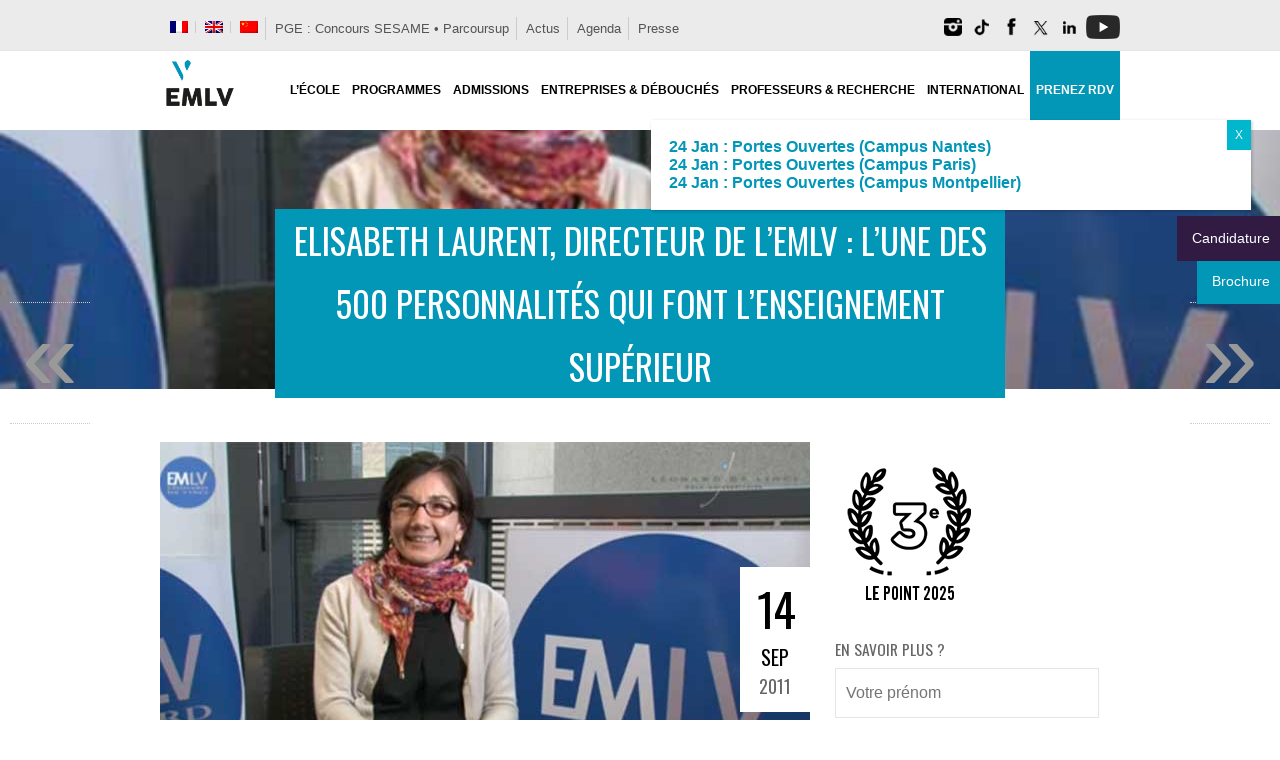

--- FILE ---
content_type: text/html; charset=UTF-8
request_url: https://www.emlv.fr/elisabeth-laurent-directeur-de-lemlv-lune-des-500-personnalites-qui-font-lenseignement-superieur/
body_size: 52099
content:
<!DOCTYPE html>
<html lang="fr-FR">
<head>

<meta charset="utf-8" />

<meta name="viewport" content="width=device-width, initial-scale=1, maximum-scale=2" />

<meta name="twitter:widgets:csp" content="on">

<title>Elisabeth LAURENT, Directeur de l&#039;EMLV : l&#039;une des 500 personnalités qui font l&#039;Enseignement Supérieur - EMLV École de Commerce &amp; Management </title>

<link rel="profile" href="http://gmpg.org/xfn/11" />
<link rel="pingback" href="https://www.emlv.fr/wordpress/xmlrpc.php" />
    
    <link rel="apple-touch-icon" sizes="180x180" href="/wordpress/fav/apple-touch-icon.png">
<link rel="icon" type="image/png" sizes="32x32" href="/wordpress/fav/favicon-32x32.png">
<link rel="icon" type="image/png" sizes="16x16" href="/wordpress/fav/favicon-16x16.png">
<link rel="manifest" href="/wordpress/fav/site.webmanifest">
<link rel="mask-icon" href="/wordpress/fav/safari-pinned-tab.svg" color="#0095bb">
<link rel="shortcut icon" href="/wordpress/fav/favicon.ico">
<meta name="msapplication-TileColor" content="#0095bb">
<meta name="msapplication-config" content="/wordpress/fav/browserconfig.xml">
<meta name="theme-color" content="#ffffff">

<!-- Google Tag Manager -->
<script>(function(w,d,s,l,i){w[l]=w[l]||[];w[l].push({'gtm.start':
new Date().getTime(),event:'gtm.js'});var f=d.getElementsByTagName(s)[0],
j=d.createElement(s),dl=l!='dataLayer'?'&l='+l:'';j.async=true;j.src=
'https://www.googletagmanager.com/gtm.js?id='+i+dl;f.parentNode.insertBefore(j,f);
})(window,document,'script','dataLayer','GTM-WP4RVN8');</script>
<!-- End Google Tag Manager -->
<meta name='robots' content='index, follow, max-image-preview:large, max-snippet:-1, max-video-preview:-1' />
<meta name="dlm-version" content="5.1.6">
            <script data-no-defer="1" data-ezscrex="false" data-cfasync="false" data-pagespeed-no-defer data-cookieconsent="ignore">
                var ctPublicFunctions = {"_ajax_nonce":"fb5f90ee21","_rest_nonce":"8165b2f365","_ajax_url":"\/wordpress\/wp-admin\/admin-ajax.php","_rest_url":"https:\/\/www.emlv.fr\/wp-json\/","data__cookies_type":"native","data__ajax_type":"rest","data__bot_detector_enabled":0,"data__frontend_data_log_enabled":1,"cookiePrefix":"","wprocket_detected":false,"host_url":"www.emlv.fr","text__ee_click_to_select":"Click to select the whole data","text__ee_original_email":"The complete one is","text__ee_got_it":"Got it","text__ee_blocked":"Blocked","text__ee_cannot_connect":"Cannot connect","text__ee_cannot_decode":"Can not decode email. Unknown reason","text__ee_email_decoder":"CleanTalk email decoder","text__ee_wait_for_decoding":"The magic is on the way!","text__ee_decoding_process":"Please wait a few seconds while we decode the contact data."}
            </script>
        
            <script data-no-defer="1" data-ezscrex="false" data-cfasync="false" data-pagespeed-no-defer data-cookieconsent="ignore">
                var ctPublic = {"_ajax_nonce":"fb5f90ee21","settings__forms__check_internal":"0","settings__forms__check_external":"0","settings__forms__force_protection":0,"settings__forms__search_test":"1","settings__forms__wc_add_to_cart":0,"settings__data__bot_detector_enabled":0,"settings__sfw__anti_crawler":"0","blog_home":"https:\/\/www.emlv.fr\/","pixel__setting":"0","pixel__enabled":false,"pixel__url":null,"data__email_check_before_post":1,"data__email_check_exist_post":0,"data__cookies_type":"native","data__key_is_ok":true,"data__visible_fields_required":true,"wl_brandname":"Anti-Spam by CleanTalk","wl_brandname_short":"CleanTalk","ct_checkjs_key":"9cdf84d5cc0abb38662e51abfad2eee2d7394616db8952fd4cedb3fc6feba819","emailEncoderPassKey":"f21ce173b581cc1f7af91ad79611c6b7","bot_detector_forms_excluded":"W10=","advancedCacheExists":true,"varnishCacheExists":false,"wc_ajax_add_to_cart":false}
            </script>
        
<!-- Google Tag Manager for WordPress by gtm4wp.com -->
<script data-cfasync="false" data-pagespeed-no-defer>
	var gtm4wp_datalayer_name = "dataLayer";
	var dataLayer = dataLayer || [];
</script>
<!-- End Google Tag Manager for WordPress by gtm4wp.com -->
	<!-- This site is optimized with the Yoast SEO plugin v26.7 - https://yoast.com/wordpress/plugins/seo/ -->
	<link rel="canonical" href="https://www.emlv.fr/elisabeth-laurent-directeur-de-lemlv-lune-des-500-personnalites-qui-font-lenseignement-superieur/" />
	<meta property="og:locale" content="fr_FR" />
	<meta property="og:type" content="article" />
	<meta property="og:title" content="Elisabeth LAURENT, Directeur de l&#039;EMLV : l&#039;une des 500 personnalités qui font l&#039;Enseignement Supérieur - EMLV École de Commerce &amp; Management" />
	<meta property="og:description" content="Educpros.fr, site des professionnels de l&rsquo;Education appartenant au groupe l&rsquo;Etudiant, a distingu&eacute; Elisabeth LAURENT, Directeur de l&rsquo;Ecole de Management L&eacute;onard de Vinci (Dipl&ocirc;me vis&eacute; Bac+5) comme &eacute;tant l&rsquo;une des 500 personnalit&eacute;s qui font l&rsquo;Enseignement Sup&eacute;rieur." />
	<meta property="og:url" content="https://www.emlv.fr/elisabeth-laurent-directeur-de-lemlv-lune-des-500-personnalites-qui-font-lenseignement-superieur/" />
	<meta property="og:site_name" content="EMLV École de Commerce &amp; Management" />
	<meta property="article:publisher" content="https://facebook.com/emlvparis" />
	<meta property="article:published_time" content="2011-09-14T12:46:16+00:00" />
	<meta property="article:modified_time" content="2015-04-27T15:14:58+00:00" />
	<meta property="og:image" content="https://www.emlv.fr/wordpress/wp-content/uploads/2013/04/elisabeth-laurent-5eme-annee.jpg" />
	<meta property="og:image:width" content="650" />
	<meta property="og:image:height" content="380" />
	<meta property="og:image:type" content="image/jpeg" />
	<meta name="author" content="Jonathan Riquier" />
	<meta name="twitter:card" content="summary_large_image" />
	<meta name="twitter:creator" content="@emlvparis" />
	<meta name="twitter:site" content="@emlvparis" />
	<meta name="twitter:label1" content="Écrit par" />
	<meta name="twitter:data1" content="Jonathan Riquier" />
	<script type="application/ld+json" class="yoast-schema-graph">{"@context":"https://schema.org","@graph":[{"@type":"Article","@id":"https://www.emlv.fr/elisabeth-laurent-directeur-de-lemlv-lune-des-500-personnalites-qui-font-lenseignement-superieur/#article","isPartOf":{"@id":"https://www.emlv.fr/elisabeth-laurent-directeur-de-lemlv-lune-des-500-personnalites-qui-font-lenseignement-superieur/"},"author":{"name":"Jonathan Riquier","@id":"https://www.emlv.fr/#/schema/person/de1512ca1a4cbf83857b92f8202e2cd6"},"headline":"Elisabeth LAURENT, Directeur de l&rsquo;EMLV : l&rsquo;une des 500 personnalités qui font l&rsquo;Enseignement Supérieur","datePublished":"2011-09-14T12:46:16+00:00","dateModified":"2015-04-27T15:14:58+00:00","mainEntityOfPage":{"@id":"https://www.emlv.fr/elisabeth-laurent-directeur-de-lemlv-lune-des-500-personnalites-qui-font-lenseignement-superieur/"},"wordCount":53,"commentCount":0,"publisher":{"@id":"https://www.emlv.fr/#organization"},"image":{"@id":"https://www.emlv.fr/elisabeth-laurent-directeur-de-lemlv-lune-des-500-personnalites-qui-font-lenseignement-superieur/#primaryimage"},"thumbnailUrl":"https://www.emlv.fr/wordpress/wp-content/uploads/2013/04/elisabeth-laurent-5eme-annee.jpg","articleSection":["Admissions"],"inLanguage":"fr-FR","potentialAction":[{"@type":"CommentAction","name":"Comment","target":["https://www.emlv.fr/elisabeth-laurent-directeur-de-lemlv-lune-des-500-personnalites-qui-font-lenseignement-superieur/#respond"]}]},{"@type":"WebPage","@id":"https://www.emlv.fr/elisabeth-laurent-directeur-de-lemlv-lune-des-500-personnalites-qui-font-lenseignement-superieur/","url":"https://www.emlv.fr/elisabeth-laurent-directeur-de-lemlv-lune-des-500-personnalites-qui-font-lenseignement-superieur/","name":"Elisabeth LAURENT, Directeur de l'EMLV : l'une des 500 personnalités qui font l'Enseignement Supérieur - EMLV École de Commerce &amp; Management","isPartOf":{"@id":"https://www.emlv.fr/#website"},"primaryImageOfPage":{"@id":"https://www.emlv.fr/elisabeth-laurent-directeur-de-lemlv-lune-des-500-personnalites-qui-font-lenseignement-superieur/#primaryimage"},"image":{"@id":"https://www.emlv.fr/elisabeth-laurent-directeur-de-lemlv-lune-des-500-personnalites-qui-font-lenseignement-superieur/#primaryimage"},"thumbnailUrl":"https://www.emlv.fr/wordpress/wp-content/uploads/2013/04/elisabeth-laurent-5eme-annee.jpg","datePublished":"2011-09-14T12:46:16+00:00","dateModified":"2015-04-27T15:14:58+00:00","breadcrumb":{"@id":"https://www.emlv.fr/elisabeth-laurent-directeur-de-lemlv-lune-des-500-personnalites-qui-font-lenseignement-superieur/#breadcrumb"},"inLanguage":"fr-FR","potentialAction":[{"@type":"ReadAction","target":["https://www.emlv.fr/elisabeth-laurent-directeur-de-lemlv-lune-des-500-personnalites-qui-font-lenseignement-superieur/"]}]},{"@type":"ImageObject","inLanguage":"fr-FR","@id":"https://www.emlv.fr/elisabeth-laurent-directeur-de-lemlv-lune-des-500-personnalites-qui-font-lenseignement-superieur/#primaryimage","url":"https://www.emlv.fr/wordpress/wp-content/uploads/2013/04/elisabeth-laurent-5eme-annee.jpg","contentUrl":"https://www.emlv.fr/wordpress/wp-content/uploads/2013/04/elisabeth-laurent-5eme-annee.jpg","width":650,"height":380},{"@type":"BreadcrumbList","@id":"https://www.emlv.fr/elisabeth-laurent-directeur-de-lemlv-lune-des-500-personnalites-qui-font-lenseignement-superieur/#breadcrumb","itemListElement":[{"@type":"ListItem","position":1,"name":"Accueil","item":"https://www.emlv.fr/"},{"@type":"ListItem","position":2,"name":"Elisabeth LAURENT, Directeur de l&#8217;EMLV : l&#8217;une des 500 personnalités qui font l&#8217;Enseignement Supérieur"}]},{"@type":"WebSite","@id":"https://www.emlv.fr/#website","url":"https://www.emlv.fr/","name":"EMLV École de Commerce &amp; Management","description":"","publisher":{"@id":"https://www.emlv.fr/#organization"},"potentialAction":[{"@type":"SearchAction","target":{"@type":"EntryPoint","urlTemplate":"https://www.emlv.fr/?s={search_term_string}"},"query-input":{"@type":"PropertyValueSpecification","valueRequired":true,"valueName":"search_term_string"}}],"inLanguage":"fr-FR"},{"@type":"Organization","@id":"https://www.emlv.fr/#organization","name":"EMLV - Ecole de commerce à Paris","url":"https://www.emlv.fr/","logo":{"@type":"ImageObject","inLanguage":"fr-FR","@id":"https://www.emlv.fr/#/schema/logo/image/","url":"https://www.emlv.fr/wordpress/wp-content/uploads/2016/05/Logo-EMLV.png","contentUrl":"https://www.emlv.fr/wordpress/wp-content/uploads/2016/05/Logo-EMLV.png","width":512,"height":512,"caption":"EMLV - Ecole de commerce à Paris"},"image":{"@id":"https://www.emlv.fr/#/schema/logo/image/"},"sameAs":["https://facebook.com/emlvparis","https://x.com/emlvparis","https://instagram.com/emlv_paris","https://www.linkedin.com/edu/school?id=22455","https://youtube.com/user/emlvparis"]},{"@type":"Person","@id":"https://www.emlv.fr/#/schema/person/de1512ca1a4cbf83857b92f8202e2cd6","name":"Jonathan Riquier","image":{"@type":"ImageObject","inLanguage":"fr-FR","@id":"https://www.emlv.fr/#/schema/person/image/","url":"https://secure.gravatar.com/avatar/0d9f38d7775de641ead60014135e440256ee73a4cd7df073a4757b4ae83f678f?s=96&d=mm&r=g","contentUrl":"https://secure.gravatar.com/avatar/0d9f38d7775de641ead60014135e440256ee73a4cd7df073a4757b4ae83f678f?s=96&d=mm&r=g","caption":"Jonathan Riquier"}}]}</script>
	<!-- / Yoast SEO plugin. -->


<link rel="amphtml" href="https://www.emlv.fr/elisabeth-laurent-directeur-de-lemlv-lune-des-500-personnalites-qui-font-lenseignement-superieur/amp/" /><meta name="generator" content="AMP for WP 1.1.11"/><link rel='dns-prefetch' href='//static.addtoany.com' />
<link rel='dns-prefetch' href='//fonts.googleapis.com' />
<link rel="alternate" type="application/rss+xml" title="EMLV École de Commerce &amp; Management &raquo; Flux" href="https://www.emlv.fr/feed/" />
<link rel="alternate" type="application/rss+xml" title="EMLV École de Commerce &amp; Management &raquo; Flux des commentaires" href="https://www.emlv.fr/comments/feed/" />
<link rel="alternate" type="application/rss+xml" title="EMLV École de Commerce &amp; Management &raquo; Elisabeth LAURENT, Directeur de l&rsquo;EMLV : l&rsquo;une des 500 personnalités qui font l&rsquo;Enseignement Supérieur Flux des commentaires" href="https://www.emlv.fr/elisabeth-laurent-directeur-de-lemlv-lune-des-500-personnalites-qui-font-lenseignement-superieur/feed/" />
<style id='wp-img-auto-sizes-contain-inline-css' type='text/css'>
img:is([sizes=auto i],[sizes^="auto," i]){contain-intrinsic-size:3000px 1500px}
/*# sourceURL=wp-img-auto-sizes-contain-inline-css */
</style>
<link rel='stylesheet' id='remodal-css' href='https://www.emlv.fr/wordpress/wp-content/plugins/wp-google-maps-pro/lib/remodal.css' type='text/css' media='all' />
<link rel='stylesheet' id='remodal-default-theme-css' href='https://www.emlv.fr/wordpress/wp-content/plugins/wp-google-maps-pro/lib/remodal-default-theme.css' type='text/css' media='all' />
<link rel='stylesheet' id='wpgmza-marker-library-dialog-css' href='https://www.emlv.fr/wordpress/wp-content/plugins/wp-google-maps-pro/css/marker-library-dialog.css' type='text/css' media='all' />
<link rel='stylesheet' id='google_fonts-css' href='//fonts.googleapis.com/css?family=Oswald%3A300%2C400&#038;subset=latin%2Ccyrillic-ext%2Cgreek-ext%2Ccyrillic' type='text/css' media='all' />
<link rel='stylesheet' id='jqueryui-css' href='https://www.emlv.fr/wordpress/wp-content/themes/sirens/css/jqueryui/custom.css' type='text/css' media='all' />
<link rel='stylesheet' id='flexslider-css' href='https://www.emlv.fr/wordpress/wp-content/themes/sirens/js/flexslider/flexslider.css' type='text/css' media='all' />
<link rel='stylesheet' id='slider-style-css' href='https://www.emlv.fr/wordpress/wp-content/themes/sirens/css/slider-style.css' type='text/css' media='all' />
<link rel='stylesheet' id='screen-css' href='https://www.emlv.fr/wordpress/wp-content/themes/sirens/css/screen.css' type='text/css' media='all' />
<link rel='stylesheet' id='fancybox-css' href='https://www.emlv.fr/wordpress/wp-content/themes/sirens/js/fancybox/jquery.fancybox.css' type='text/css' media='all' />
<link rel='stylesheet' id='fancybox_thumb-css' href='https://www.emlv.fr/wordpress/wp-content/themes/sirens/js/fancybox/jquery.fancybox-thumbs.css' type='text/css' media='all' />
<link rel='stylesheet' id='mediaelementplayer-css' href='https://www.emlv.fr/wordpress/wp-content/themes/sirens/js/mediaelement/mediaelementplayer.css' type='text/css' media='all' />
<link rel='stylesheet' id='tipsy-css' href='https://www.emlv.fr/wordpress/wp-content/themes/sirens/css/tipsy.css' type='text/css' media='all' />
<link rel='stylesheet' id='grid-css' href='https://www.emlv.fr/wordpress/wp-content/themes/sirens/css/grid.css' type='text/css' media='all' />
<link rel='stylesheet' id='sbi_styles-css' href='https://www.emlv.fr/wordpress/wp-content/plugins/instagram-feed/css/sbi-styles.min.css' type='text/css' media='all' />
<link rel='stylesheet' id='wp-block-library-css' href='https://www.emlv.fr/wordpress/wp-includes/css/dist/block-library/style.min.css' type='text/css' media='all' />
<style id='global-styles-inline-css' type='text/css'>
:root{--wp--preset--aspect-ratio--square: 1;--wp--preset--aspect-ratio--4-3: 4/3;--wp--preset--aspect-ratio--3-4: 3/4;--wp--preset--aspect-ratio--3-2: 3/2;--wp--preset--aspect-ratio--2-3: 2/3;--wp--preset--aspect-ratio--16-9: 16/9;--wp--preset--aspect-ratio--9-16: 9/16;--wp--preset--color--black: #000000;--wp--preset--color--cyan-bluish-gray: #abb8c3;--wp--preset--color--white: #ffffff;--wp--preset--color--pale-pink: #f78da7;--wp--preset--color--vivid-red: #cf2e2e;--wp--preset--color--luminous-vivid-orange: #ff6900;--wp--preset--color--luminous-vivid-amber: #fcb900;--wp--preset--color--light-green-cyan: #7bdcb5;--wp--preset--color--vivid-green-cyan: #00d084;--wp--preset--color--pale-cyan-blue: #8ed1fc;--wp--preset--color--vivid-cyan-blue: #0693e3;--wp--preset--color--vivid-purple: #9b51e0;--wp--preset--gradient--vivid-cyan-blue-to-vivid-purple: linear-gradient(135deg,rgb(6,147,227) 0%,rgb(155,81,224) 100%);--wp--preset--gradient--light-green-cyan-to-vivid-green-cyan: linear-gradient(135deg,rgb(122,220,180) 0%,rgb(0,208,130) 100%);--wp--preset--gradient--luminous-vivid-amber-to-luminous-vivid-orange: linear-gradient(135deg,rgb(252,185,0) 0%,rgb(255,105,0) 100%);--wp--preset--gradient--luminous-vivid-orange-to-vivid-red: linear-gradient(135deg,rgb(255,105,0) 0%,rgb(207,46,46) 100%);--wp--preset--gradient--very-light-gray-to-cyan-bluish-gray: linear-gradient(135deg,rgb(238,238,238) 0%,rgb(169,184,195) 100%);--wp--preset--gradient--cool-to-warm-spectrum: linear-gradient(135deg,rgb(74,234,220) 0%,rgb(151,120,209) 20%,rgb(207,42,186) 40%,rgb(238,44,130) 60%,rgb(251,105,98) 80%,rgb(254,248,76) 100%);--wp--preset--gradient--blush-light-purple: linear-gradient(135deg,rgb(255,206,236) 0%,rgb(152,150,240) 100%);--wp--preset--gradient--blush-bordeaux: linear-gradient(135deg,rgb(254,205,165) 0%,rgb(254,45,45) 50%,rgb(107,0,62) 100%);--wp--preset--gradient--luminous-dusk: linear-gradient(135deg,rgb(255,203,112) 0%,rgb(199,81,192) 50%,rgb(65,88,208) 100%);--wp--preset--gradient--pale-ocean: linear-gradient(135deg,rgb(255,245,203) 0%,rgb(182,227,212) 50%,rgb(51,167,181) 100%);--wp--preset--gradient--electric-grass: linear-gradient(135deg,rgb(202,248,128) 0%,rgb(113,206,126) 100%);--wp--preset--gradient--midnight: linear-gradient(135deg,rgb(2,3,129) 0%,rgb(40,116,252) 100%);--wp--preset--font-size--small: 13px;--wp--preset--font-size--medium: 20px;--wp--preset--font-size--large: 36px;--wp--preset--font-size--x-large: 42px;--wp--preset--spacing--20: 0.44rem;--wp--preset--spacing--30: 0.67rem;--wp--preset--spacing--40: 1rem;--wp--preset--spacing--50: 1.5rem;--wp--preset--spacing--60: 2.25rem;--wp--preset--spacing--70: 3.38rem;--wp--preset--spacing--80: 5.06rem;--wp--preset--shadow--natural: 6px 6px 9px rgba(0, 0, 0, 0.2);--wp--preset--shadow--deep: 12px 12px 50px rgba(0, 0, 0, 0.4);--wp--preset--shadow--sharp: 6px 6px 0px rgba(0, 0, 0, 0.2);--wp--preset--shadow--outlined: 6px 6px 0px -3px rgb(255, 255, 255), 6px 6px rgb(0, 0, 0);--wp--preset--shadow--crisp: 6px 6px 0px rgb(0, 0, 0);}:where(.is-layout-flex){gap: 0.5em;}:where(.is-layout-grid){gap: 0.5em;}body .is-layout-flex{display: flex;}.is-layout-flex{flex-wrap: wrap;align-items: center;}.is-layout-flex > :is(*, div){margin: 0;}body .is-layout-grid{display: grid;}.is-layout-grid > :is(*, div){margin: 0;}:where(.wp-block-columns.is-layout-flex){gap: 2em;}:where(.wp-block-columns.is-layout-grid){gap: 2em;}:where(.wp-block-post-template.is-layout-flex){gap: 1.25em;}:where(.wp-block-post-template.is-layout-grid){gap: 1.25em;}.has-black-color{color: var(--wp--preset--color--black) !important;}.has-cyan-bluish-gray-color{color: var(--wp--preset--color--cyan-bluish-gray) !important;}.has-white-color{color: var(--wp--preset--color--white) !important;}.has-pale-pink-color{color: var(--wp--preset--color--pale-pink) !important;}.has-vivid-red-color{color: var(--wp--preset--color--vivid-red) !important;}.has-luminous-vivid-orange-color{color: var(--wp--preset--color--luminous-vivid-orange) !important;}.has-luminous-vivid-amber-color{color: var(--wp--preset--color--luminous-vivid-amber) !important;}.has-light-green-cyan-color{color: var(--wp--preset--color--light-green-cyan) !important;}.has-vivid-green-cyan-color{color: var(--wp--preset--color--vivid-green-cyan) !important;}.has-pale-cyan-blue-color{color: var(--wp--preset--color--pale-cyan-blue) !important;}.has-vivid-cyan-blue-color{color: var(--wp--preset--color--vivid-cyan-blue) !important;}.has-vivid-purple-color{color: var(--wp--preset--color--vivid-purple) !important;}.has-black-background-color{background-color: var(--wp--preset--color--black) !important;}.has-cyan-bluish-gray-background-color{background-color: var(--wp--preset--color--cyan-bluish-gray) !important;}.has-white-background-color{background-color: var(--wp--preset--color--white) !important;}.has-pale-pink-background-color{background-color: var(--wp--preset--color--pale-pink) !important;}.has-vivid-red-background-color{background-color: var(--wp--preset--color--vivid-red) !important;}.has-luminous-vivid-orange-background-color{background-color: var(--wp--preset--color--luminous-vivid-orange) !important;}.has-luminous-vivid-amber-background-color{background-color: var(--wp--preset--color--luminous-vivid-amber) !important;}.has-light-green-cyan-background-color{background-color: var(--wp--preset--color--light-green-cyan) !important;}.has-vivid-green-cyan-background-color{background-color: var(--wp--preset--color--vivid-green-cyan) !important;}.has-pale-cyan-blue-background-color{background-color: var(--wp--preset--color--pale-cyan-blue) !important;}.has-vivid-cyan-blue-background-color{background-color: var(--wp--preset--color--vivid-cyan-blue) !important;}.has-vivid-purple-background-color{background-color: var(--wp--preset--color--vivid-purple) !important;}.has-black-border-color{border-color: var(--wp--preset--color--black) !important;}.has-cyan-bluish-gray-border-color{border-color: var(--wp--preset--color--cyan-bluish-gray) !important;}.has-white-border-color{border-color: var(--wp--preset--color--white) !important;}.has-pale-pink-border-color{border-color: var(--wp--preset--color--pale-pink) !important;}.has-vivid-red-border-color{border-color: var(--wp--preset--color--vivid-red) !important;}.has-luminous-vivid-orange-border-color{border-color: var(--wp--preset--color--luminous-vivid-orange) !important;}.has-luminous-vivid-amber-border-color{border-color: var(--wp--preset--color--luminous-vivid-amber) !important;}.has-light-green-cyan-border-color{border-color: var(--wp--preset--color--light-green-cyan) !important;}.has-vivid-green-cyan-border-color{border-color: var(--wp--preset--color--vivid-green-cyan) !important;}.has-pale-cyan-blue-border-color{border-color: var(--wp--preset--color--pale-cyan-blue) !important;}.has-vivid-cyan-blue-border-color{border-color: var(--wp--preset--color--vivid-cyan-blue) !important;}.has-vivid-purple-border-color{border-color: var(--wp--preset--color--vivid-purple) !important;}.has-vivid-cyan-blue-to-vivid-purple-gradient-background{background: var(--wp--preset--gradient--vivid-cyan-blue-to-vivid-purple) !important;}.has-light-green-cyan-to-vivid-green-cyan-gradient-background{background: var(--wp--preset--gradient--light-green-cyan-to-vivid-green-cyan) !important;}.has-luminous-vivid-amber-to-luminous-vivid-orange-gradient-background{background: var(--wp--preset--gradient--luminous-vivid-amber-to-luminous-vivid-orange) !important;}.has-luminous-vivid-orange-to-vivid-red-gradient-background{background: var(--wp--preset--gradient--luminous-vivid-orange-to-vivid-red) !important;}.has-very-light-gray-to-cyan-bluish-gray-gradient-background{background: var(--wp--preset--gradient--very-light-gray-to-cyan-bluish-gray) !important;}.has-cool-to-warm-spectrum-gradient-background{background: var(--wp--preset--gradient--cool-to-warm-spectrum) !important;}.has-blush-light-purple-gradient-background{background: var(--wp--preset--gradient--blush-light-purple) !important;}.has-blush-bordeaux-gradient-background{background: var(--wp--preset--gradient--blush-bordeaux) !important;}.has-luminous-dusk-gradient-background{background: var(--wp--preset--gradient--luminous-dusk) !important;}.has-pale-ocean-gradient-background{background: var(--wp--preset--gradient--pale-ocean) !important;}.has-electric-grass-gradient-background{background: var(--wp--preset--gradient--electric-grass) !important;}.has-midnight-gradient-background{background: var(--wp--preset--gradient--midnight) !important;}.has-small-font-size{font-size: var(--wp--preset--font-size--small) !important;}.has-medium-font-size{font-size: var(--wp--preset--font-size--medium) !important;}.has-large-font-size{font-size: var(--wp--preset--font-size--large) !important;}.has-x-large-font-size{font-size: var(--wp--preset--font-size--x-large) !important;}
/*# sourceURL=global-styles-inline-css */
</style>

<style id='classic-theme-styles-inline-css' type='text/css'>
/*! This file is auto-generated */
.wp-block-button__link{color:#fff;background-color:#32373c;border-radius:9999px;box-shadow:none;text-decoration:none;padding:calc(.667em + 2px) calc(1.333em + 2px);font-size:1.125em}.wp-block-file__button{background:#32373c;color:#fff;text-decoration:none}
/*# sourceURL=/wp-includes/css/classic-themes.min.css */
</style>
<link rel='stylesheet' id='wp-components-css' href='https://www.emlv.fr/wordpress/wp-includes/css/dist/components/style.min.css' type='text/css' media='all' />
<link rel='stylesheet' id='wp-preferences-css' href='https://www.emlv.fr/wordpress/wp-includes/css/dist/preferences/style.min.css' type='text/css' media='all' />
<link rel='stylesheet' id='wp-block-editor-css' href='https://www.emlv.fr/wordpress/wp-includes/css/dist/block-editor/style.min.css' type='text/css' media='all' />
<link rel='stylesheet' id='popup-maker-block-library-style-css' href='https://www.emlv.fr/wordpress/wp-content/plugins/popup-maker/dist/packages/block-library-style.css' type='text/css' media='all' />
<link rel='stylesheet' id='cleantalk-public-css-css' href='https://www.emlv.fr/wordpress/wp-content/plugins/cleantalk-spam-protect/css/cleantalk-public.min.css' type='text/css' media='all' />
<link rel='stylesheet' id='cleantalk-email-decoder-css-css' href='https://www.emlv.fr/wordpress/wp-content/plugins/cleantalk-spam-protect/css/cleantalk-email-decoder.min.css' type='text/css' media='all' />
<link rel='stylesheet' id='contact-form-7-css' href='https://www.emlv.fr/wordpress/wp-content/plugins/contact-form-7/includes/css/styles.css' type='text/css' media='all' />
<link rel='stylesheet' id='dps-columns-css' href='https://www.emlv.fr/wordpress/wp-content/plugins/dps-columns-extension-master/dps-columns.css' type='text/css' media='all' />
<link rel='stylesheet' id='pdp/front.css-css' href='https://www.emlv.fr/wordpress/wp-content/plugins/post-draft-preview/dist/styles/front.css' type='text/css' media='all' />
<link rel='stylesheet' id='quiz-maker-css' href='https://www.emlv.fr/wordpress/wp-content/plugins/quiz-maker/public/css/quiz-maker-public.css' type='text/css' media='all' />
<link rel='stylesheet' id='wpml-legacy-horizontal-list-0-css' href='https://www.emlv.fr/wordpress/wp-content/plugins/sitepress-multilingual-cms/templates/language-switchers/legacy-list-horizontal/style.min.css' type='text/css' media='all' />
<style id='wpml-legacy-horizontal-list-0-inline-css' type='text/css'>
.wpml-ls-statics-footer{background-color:#ffffff;}.wpml-ls-statics-footer, .wpml-ls-statics-footer .wpml-ls-sub-menu, .wpml-ls-statics-footer a {border-color:#000000;}.wpml-ls-statics-footer a, .wpml-ls-statics-footer .wpml-ls-sub-menu a, .wpml-ls-statics-footer .wpml-ls-sub-menu a:link, .wpml-ls-statics-footer li:not(.wpml-ls-current-language) .wpml-ls-link, .wpml-ls-statics-footer li:not(.wpml-ls-current-language) .wpml-ls-link:link {color:#000000;background-color:#ffffff;}.wpml-ls-statics-footer .wpml-ls-sub-menu a:hover,.wpml-ls-statics-footer .wpml-ls-sub-menu a:focus, .wpml-ls-statics-footer .wpml-ls-sub-menu a:link:hover, .wpml-ls-statics-footer .wpml-ls-sub-menu a:link:focus {color:#000000;background-color:#efefef;}.wpml-ls-statics-footer .wpml-ls-current-language > a {color:#000000;background-color:#ffffff;}.wpml-ls-statics-footer .wpml-ls-current-language:hover>a, .wpml-ls-statics-footer .wpml-ls-current-language>a:focus {color:#000000;background-color:#efefef;}
.wpml-ls-statics-shortcode_actions{background-color:#ffffff;}.wpml-ls-statics-shortcode_actions, .wpml-ls-statics-shortcode_actions .wpml-ls-sub-menu, .wpml-ls-statics-shortcode_actions a {border-color:#ffffff;}.wpml-ls-statics-shortcode_actions a, .wpml-ls-statics-shortcode_actions .wpml-ls-sub-menu a, .wpml-ls-statics-shortcode_actions .wpml-ls-sub-menu a:link, .wpml-ls-statics-shortcode_actions li:not(.wpml-ls-current-language) .wpml-ls-link, .wpml-ls-statics-shortcode_actions li:not(.wpml-ls-current-language) .wpml-ls-link:link {color:#222222;background-color:#ffffff;}.wpml-ls-statics-shortcode_actions .wpml-ls-sub-menu a:hover,.wpml-ls-statics-shortcode_actions .wpml-ls-sub-menu a:focus, .wpml-ls-statics-shortcode_actions .wpml-ls-sub-menu a:link:hover, .wpml-ls-statics-shortcode_actions .wpml-ls-sub-menu a:link:focus {color:#000000;background-color:#ffffff;}.wpml-ls-statics-shortcode_actions .wpml-ls-current-language > a {color:#222222;background-color:#ffffff;}.wpml-ls-statics-shortcode_actions .wpml-ls-current-language:hover>a, .wpml-ls-statics-shortcode_actions .wpml-ls-current-language>a:focus {color:#000000;background-color:#ffffff;}
/*# sourceURL=wpml-legacy-horizontal-list-0-inline-css */
</style>
<link rel='stylesheet' id='wpml-menu-item-0-css' href='https://www.emlv.fr/wordpress/wp-content/plugins/sitepress-multilingual-cms/templates/language-switchers/menu-item/style.min.css' type='text/css' media='all' />
<style id='wpml-menu-item-0-inline-css' type='text/css'>
#lang_sel_list ul{padding:2px!important;margin-right:10px;!important}
/*# sourceURL=wpml-menu-item-0-inline-css */
</style>
<link rel='stylesheet' id='cookie-law-info-css' href='https://www.emlv.fr/wordpress/wp-content/plugins/webtoffee-gdpr-cookie-consent/public/css/cookie-law-info-public.css' type='text/css' media='all' />
<link rel='stylesheet' id='cookie-law-info-gdpr-css' href='https://www.emlv.fr/wordpress/wp-content/plugins/webtoffee-gdpr-cookie-consent/public/css/cookie-law-info-gdpr.css' type='text/css' media='all' />
<style id='cookie-law-info-gdpr-inline-css' type='text/css'>
.cli-modal-content, .cli-tab-content { background-color: #ffffff; }.cli-privacy-content-text, .cli-modal .cli-modal-dialog, .cli-tab-container p, a.cli-privacy-readmore { color: #000000; }.cli-tab-header { background-color: #f2f2f2; }.cli-tab-header, .cli-tab-header a.cli-nav-link,span.cli-necessary-caption,.cli-switch .cli-slider:after { color: #000000; }.cli-switch .cli-slider:before { background-color: #ffffff; }.cli-switch input:checked + .cli-slider:before { background-color: #ffffff; }.cli-switch .cli-slider { background-color: #e3e1e8; }.cli-switch input:checked + .cli-slider { background-color: #28a745; }.cli-modal-close svg { fill: #000000; }.cli-tab-footer .wt-cli-privacy-accept-all-btn { background-color: #00acad; color: #ffffff}.cli-tab-footer .wt-cli-privacy-accept-btn { background-color: #00acad; color: #ffffff}.cli-tab-header a:before{ border-right: 1px solid #000000; border-bottom: 1px solid #000000; }
/*# sourceURL=cookie-law-info-gdpr-inline-css */
</style>
<link rel='stylesheet' id='slb_core-css' href='https://www.emlv.fr/wordpress/wp-content/plugins/simple-lightbox/client/css/app.css' type='text/css' media='all' />
<link rel='stylesheet' id='wp_single_post_navigation-css' href='https://www.emlv.fr/wordpress/wp-content/plugins/wp-single-post-navigation/css/single-post-navigation.css' type='text/css' media='screen' />
<link rel='stylesheet' id='tablepress-default-css' href='https://www.emlv.fr/wordpress/wp-content/tablepress-combined.min.css' type='text/css' media='all' />
<link rel='stylesheet' id='popup-maker-site-css' href='//www.emlv.fr/wordpress/wp-content/uploads/pum/pum-site-styles.css?generated=1756992078' type='text/css' media='all' />
<link rel='stylesheet' id='addtoany-css' href='https://www.emlv.fr/wordpress/wp-content/plugins/add-to-any/addtoany.min.css' type='text/css' media='all' />
<link rel='stylesheet' id='ubermenu-css' href='https://www.emlv.fr/wordpress/wp-content/plugins/ubermenu/pro/assets/css/ubermenu.min.css' type='text/css' media='all' />
<link rel='stylesheet' id='ubermenu-minimal-css' href='https://www.emlv.fr/wordpress/wp-content/plugins/ubermenu/assets/css/skins/minimal.css' type='text/css' media='all' />
<script type="text/javascript" src="https://www.emlv.fr/wordpress/wp-includes/js/jquery/jquery.min.js" id="jquery-core-js"></script>
<script type="text/javascript" src="https://www.emlv.fr/wordpress/wp-includes/js/jquery/jquery-migrate.min.js" id="jquery-migrate-js"></script>
<script type="text/javascript" src="https://www.emlv.fr/wordpress/wp-content/plugins/wp-google-maps-pro/lib/remodal.min.js" id="remodal-js"></script>
<script type="text/javascript" id="addtoany-core-js-before">
/* <![CDATA[ */
window.a2a_config=window.a2a_config||{};a2a_config.callbacks=[];a2a_config.overlays=[];a2a_config.templates={};a2a_localize = {
	Share: "Partager",
	Save: "Enregistrer",
	Subscribe: "S'abonner",
	Email: "E-mail",
	Bookmark: "Marque-page",
	ShowAll: "Montrer tout",
	ShowLess: "Montrer moins",
	FindServices: "Trouver des service(s)",
	FindAnyServiceToAddTo: "Trouver instantan&eacute;ment des services &agrave; ajouter &agrave;",
	PoweredBy: "Propuls&eacute; par",
	ShareViaEmail: "Partager par e-mail",
	SubscribeViaEmail: "S’abonner par e-mail",
	BookmarkInYourBrowser: "Ajouter un signet dans votre navigateur",
	BookmarkInstructions: "Appuyez sur Ctrl+D ou \u2318+D pour mettre cette page en signet",
	AddToYourFavorites: "Ajouter &agrave; vos favoris",
	SendFromWebOrProgram: "Envoyer depuis n’importe quelle adresse e-mail ou logiciel e-mail",
	EmailProgram: "Programme d’e-mail",
	More: "Plus&#8230;",
	ThanksForSharing: "Merci de partager !",
	ThanksForFollowing: "Merci de nous suivre !"
};

a2a_config.icon_color="#2a2a2a";

//# sourceURL=addtoany-core-js-before
/* ]]> */
</script>
<script type="text/javascript" defer src="https://static.addtoany.com/menu/page.js" id="addtoany-core-js"></script>
<script type="text/javascript" defer src="https://www.emlv.fr/wordpress/wp-content/plugins/add-to-any/addtoany.min.js" id="addtoany-jquery-js"></script>
<script type="text/javascript" src="https://www.emlv.fr/wordpress/wp-content/plugins/cleantalk-spam-protect/js/apbct-public-bundle_gathering.min.js" id="apbct-public-bundle_gathering.min-js-js"></script>
<script type="text/javascript" src="//www.emlv.fr/wordpress/wp-content/plugins/revslider/sr6/assets/js/rbtools.min.js" defer async id="tp-tools-js"></script>
<script type="text/javascript" src="//www.emlv.fr/wordpress/wp-content/plugins/revslider/sr6/assets/js/rs6.min.js" defer async id="revmin-js"></script>
<script type="text/javascript" id="wpgmza_data-js-extra">
/* <![CDATA[ */
var wpgmza_google_api_status = {"message":"Enqueued","code":"ENQUEUED"};
//# sourceURL=wpgmza_data-js-extra
/* ]]> */
</script>
<script type="text/javascript" src="https://www.emlv.fr/wordpress/wp-content/plugins/wp-google-maps/wpgmza_data.js" id="wpgmza_data-js"></script>
<script type="text/javascript" id="cookie-law-info-js-extra">
/* <![CDATA[ */
var Cli_Data = {"nn_cookie_ids":["lang","vuid","bcookie","_gat","NID","_gat_UA-3729238-1","mtc_id","mtc_sid","mautic_session_id","mautic_referer_id","IDE","_fbp","fr","VISITOR_INFO1_LIVE","YSC","urlgen","ig_did","csrftoken","mid","GPS","mautic_device_id","PHPSESSID","__utmzz","__utmzzses","_ga","_gid","_dc_gtm_UA-7498499-1"],"non_necessary_cookies":{"necessary":["csrftoken","PHPSESSID"],"analytics":["_gat","_gat_UA-3729238-1","mtc_id","mtc_sid","mautic_session_id","mautic_referer_id","GPS","__utmzz","__utmzzses","_ga","_gid","_dc_gtm_UA-7498499-1"],"advertisement":["NID","IDE","_fbp","fr","VISITOR_INFO1_LIVE"],"functional":["vuid","bcookie","YSC","urlgen","ig_did","mid","mautic_device_id"],"preferences":["lang"]},"cookielist":{"necessary":{"id":499,"status":true,"priority":0,"title":"Essentiels","strict":true,"default_state":false,"ccpa_optout":false,"loadonstart":true},"analytics":{"id":502,"status":true,"priority":0,"title":"Analytics","strict":false,"default_state":true,"ccpa_optout":false,"loadonstart":true},"advertisement":{"id":503,"status":true,"priority":0,"title":"Marketing","strict":false,"default_state":true,"ccpa_optout":false,"loadonstart":false},"functional":{"id":505,"status":true,"priority":0,"title":"Fonctionnels","strict":false,"default_state":true,"ccpa_optout":false,"loadonstart":false},"preferences":{"id":506,"status":true,"priority":0,"title":"Pr\u00e9f\u00e9rences","strict":false,"default_state":true,"ccpa_optout":false,"loadonstart":false}},"ajax_url":"https://www.emlv.fr/wordpress/wp-admin/admin-ajax.php","current_lang":"fr","security":"0d67b4a109","eu_countries":["GB"],"geoIP":"enabled","use_custom_geolocation_api":"","custom_geolocation_api":"https://geoip.cookieyes.com/geoip/checker/result.php","consentVersion":"1","strictlyEnabled":["necessary","obligatoire"],"cookieDomain":"","privacy_length":"250","ccpaEnabled":"","ccpaRegionBased":"","ccpaBarEnabled":"","ccpaType":"gdpr","triggerDomRefresh":"","secure_cookies":""};
var log_object = {"ajax_url":"https://www.emlv.fr/wordpress/wp-admin/admin-ajax.php"};
//# sourceURL=cookie-law-info-js-extra
/* ]]> */
</script>
<script type="text/javascript" src="https://www.emlv.fr/wordpress/wp-content/plugins/webtoffee-gdpr-cookie-consent/public/js/cookie-law-info-public.js" id="cookie-law-info-js"></script>
<link rel="https://api.w.org/" href="https://www.emlv.fr/wp-json/" /><link rel="alternate" title="JSON" type="application/json" href="https://www.emlv.fr/wp-json/wp/v2/posts/418" /><meta name="generator" content="WPML ver:4.8.6 stt:1,4;" />
<style type="text/css">
.feedzy-rss-link-icon:after {
	content: url("https://www.emlv.fr/wordpress/wp-content/plugins/feedzy-rss-feeds/img/external-link.png");
	margin-left: 3px;
}
</style>
		<style id="ubermenu-custom-generated-css">
/** UberMenu Responsive Styles (Breakpoint Setting) **/
@media screen and (min-width: 768px){
  .ubermenu{ display:block !important; } .ubermenu-responsive .ubermenu-item.ubermenu-hide-desktop{ display:none !important; } .ubermenu-responsive.ubermenu-retractors-responsive .ubermenu-retractor-mobile{ display:none; }  /* Top level items full height */ .ubermenu.ubermenu-horizontal.ubermenu-items-vstretch .ubermenu-nav{   display:flex;   align-items:stretch; } .ubermenu.ubermenu-horizontal.ubermenu-items-vstretch .ubermenu-item.ubermenu-item-level-0{   display:flex;   flex-direction:column; } .ubermenu.ubermenu-horizontal.ubermenu-items-vstretch .ubermenu-item.ubermenu-item-level-0 > .ubermenu-target{   flex:1;   display:flex;   align-items:center; flex-wrap:wrap; } .ubermenu.ubermenu-horizontal.ubermenu-items-vstretch .ubermenu-item.ubermenu-item-level-0 > .ubermenu-target > .ubermenu-target-divider{ position:static; flex-basis:100%; } .ubermenu.ubermenu-horizontal.ubermenu-items-vstretch .ubermenu-item.ubermenu-item-level-0 > .ubermenu-target.ubermenu-item-layout-image_left > .ubermenu-target-text{ padding-left:1em; } .ubermenu.ubermenu-horizontal.ubermenu-items-vstretch .ubermenu-item.ubermenu-item-level-0 > .ubermenu-target.ubermenu-item-layout-image_right > .ubermenu-target-text{ padding-right:1em; } .ubermenu.ubermenu-horizontal.ubermenu-items-vstretch .ubermenu-item.ubermenu-item-level-0 > .ubermenu-target.ubermenu-item-layout-image_above, .ubermenu.ubermenu-horizontal.ubermenu-items-vstretch .ubermenu-item.ubermenu-item-level-0 > .ubermenu-target.ubermenu-item-layout-image_below{ flex-direction:column; } .ubermenu.ubermenu-horizontal.ubermenu-items-vstretch .ubermenu-item.ubermenu-item-level-0 > .ubermenu-submenu-drop{   top:100%; } .ubermenu.ubermenu-horizontal.ubermenu-items-vstretch .ubermenu-item-level-0:not(.ubermenu-align-right) + .ubermenu-item.ubermenu-align-right{ margin-left:auto; } .ubermenu.ubermenu-horizontal.ubermenu-items-vstretch .ubermenu-item.ubermenu-item-level-0 > .ubermenu-target.ubermenu-content-align-left{   justify-content:flex-start; } .ubermenu.ubermenu-horizontal.ubermenu-items-vstretch .ubermenu-item.ubermenu-item-level-0 > .ubermenu-target.ubermenu-content-align-center{   justify-content:center; } .ubermenu.ubermenu-horizontal.ubermenu-items-vstretch .ubermenu-item.ubermenu-item-level-0 > .ubermenu-target.ubermenu-content-align-right{   justify-content:flex-end; }  /* Force current submenu always open but below others */ .ubermenu-force-current-submenu .ubermenu-item-level-0.ubermenu-current-menu-item > .ubermenu-submenu-drop, .ubermenu-force-current-submenu .ubermenu-item-level-0.ubermenu-current-menu-ancestor > .ubermenu-submenu-drop {     display: block!important;     opacity: 1!important;     visibility: visible!important;     margin: 0!important;     top: auto!important;     height: auto;     z-index:19; }   /* Invert Horizontal menu to make subs go up */ .ubermenu-invert.ubermenu-horizontal .ubermenu-item-level-0 > .ubermenu-submenu-drop, .ubermenu-invert.ubermenu-horizontal.ubermenu-items-vstretch .ubermenu-item.ubermenu-item-level-0>.ubermenu-submenu-drop{  top:auto;  bottom:100%; } .ubermenu-invert.ubermenu-horizontal.ubermenu-sub-indicators .ubermenu-item-level-0.ubermenu-has-submenu-drop > .ubermenu-target > .ubermenu-sub-indicator{ transform:rotate(180deg); } /* Make second level flyouts fly up */ .ubermenu-invert.ubermenu-horizontal .ubermenu-submenu .ubermenu-item.ubermenu-active > .ubermenu-submenu-type-flyout{     top:auto;     bottom:0; } /* Clip the submenus properly when inverted */ .ubermenu-invert.ubermenu-horizontal .ubermenu-item-level-0 > .ubermenu-submenu-drop{     clip: rect(-5000px,5000px,auto,-5000px); }    /* Invert Vertical menu to make subs go left */ .ubermenu-invert.ubermenu-vertical .ubermenu-item-level-0 > .ubermenu-submenu-drop{   right:100%;   left:auto; } .ubermenu-invert.ubermenu-vertical.ubermenu-sub-indicators .ubermenu-item-level-0.ubermenu-item-has-children > .ubermenu-target > .ubermenu-sub-indicator{   right:auto;   left:10px; transform:rotate(90deg); } .ubermenu-vertical.ubermenu-invert .ubermenu-item > .ubermenu-submenu-drop {   clip: rect(-5000px,5000px,5000px,-5000px); } /* Vertical Flyout > Flyout */ .ubermenu-vertical.ubermenu-invert.ubermenu-sub-indicators .ubermenu-has-submenu-drop > .ubermenu-target{   padding-left:25px; } .ubermenu-vertical.ubermenu-invert .ubermenu-item > .ubermenu-target > .ubermenu-sub-indicator {   right:auto;   left:10px;   transform:rotate(90deg); } .ubermenu-vertical.ubermenu-invert .ubermenu-item > .ubermenu-submenu-drop.ubermenu-submenu-type-flyout, .ubermenu-vertical.ubermenu-invert .ubermenu-submenu-type-flyout > .ubermenu-item > .ubermenu-submenu-drop {   right: 100%;   left: auto; }  .ubermenu-responsive-toggle{ display:none; }
}
@media screen and (max-width: 767px){
   .ubermenu-responsive-toggle, .ubermenu-sticky-toggle-wrapper { display: block; }  .ubermenu-responsive{ width:100%; max-height:600px; visibility:visible; overflow:visible;  -webkit-transition:max-height 1s ease-in; transition:max-height .3s ease-in; } .ubermenu-responsive.ubermenu-mobile-accordion:not(.ubermenu-mobile-modal):not(.ubermenu-in-transition):not(.ubermenu-responsive-collapse){ max-height:none; } .ubermenu-responsive.ubermenu-items-align-center{   text-align:left; } .ubermenu-responsive.ubermenu{ margin:0; } .ubermenu-responsive.ubermenu .ubermenu-nav{ display:block; }  .ubermenu-responsive.ubermenu-responsive-nocollapse, .ubermenu-repsonsive.ubermenu-no-transitions{ display:block; max-height:none; }  .ubermenu-responsive.ubermenu-responsive-collapse{ max-height:none; visibility:visible; overflow:visible; } .ubermenu-responsive.ubermenu-responsive-collapse{ max-height:0; overflow:hidden !important; visibility:hidden; } .ubermenu-responsive.ubermenu-in-transition, .ubermenu-responsive.ubermenu-in-transition .ubermenu-nav{ overflow:hidden !important; visibility:visible; } .ubermenu-responsive.ubermenu-responsive-collapse:not(.ubermenu-in-transition){ border-top-width:0; border-bottom-width:0; } .ubermenu-responsive.ubermenu-responsive-collapse .ubermenu-item .ubermenu-submenu{ display:none; }  .ubermenu-responsive .ubermenu-item-level-0{ width:50%; } .ubermenu-responsive.ubermenu-responsive-single-column .ubermenu-item-level-0{ float:none; clear:both; width:100%; } .ubermenu-responsive .ubermenu-item.ubermenu-item-level-0 > .ubermenu-target{ border:none; box-shadow:none; } .ubermenu-responsive .ubermenu-item.ubermenu-has-submenu-flyout{ position:static; } .ubermenu-responsive.ubermenu-sub-indicators .ubermenu-submenu-type-flyout .ubermenu-has-submenu-drop > .ubermenu-target > .ubermenu-sub-indicator{ transform:rotate(0); right:10px; left:auto; } .ubermenu-responsive .ubermenu-nav .ubermenu-item .ubermenu-submenu.ubermenu-submenu-drop{ width:100%; min-width:100%; max-width:100%; top:auto; left:0 !important; } .ubermenu-responsive.ubermenu-has-border .ubermenu-nav .ubermenu-item .ubermenu-submenu.ubermenu-submenu-drop{ left: -1px !important; /* For borders */ } .ubermenu-responsive .ubermenu-submenu.ubermenu-submenu-type-mega > .ubermenu-item.ubermenu-column{ min-height:0; border-left:none;  float:left; /* override left/center/right content alignment */ display:block; } .ubermenu-responsive .ubermenu-item.ubermenu-active > .ubermenu-submenu.ubermenu-submenu-type-mega{     max-height:none;     height:auto;/*prevent overflow scrolling since android is still finicky*/     overflow:visible; } .ubermenu-responsive.ubermenu-transition-slide .ubermenu-item.ubermenu-in-transition > .ubermenu-submenu-drop{ max-height:1000px; /* because of slide transition */ } .ubermenu .ubermenu-submenu-type-flyout .ubermenu-submenu-type-mega{ min-height:0; } .ubermenu.ubermenu-responsive .ubermenu-column, .ubermenu.ubermenu-responsive .ubermenu-column-auto{ min-width:50%; } .ubermenu.ubermenu-responsive .ubermenu-autoclear > .ubermenu-column{ clear:none; } .ubermenu.ubermenu-responsive .ubermenu-column:nth-of-type(2n+1){ clear:both; } .ubermenu.ubermenu-responsive .ubermenu-submenu-retractor-top:not(.ubermenu-submenu-retractor-top-2) .ubermenu-column:nth-of-type(2n+1){ clear:none; } .ubermenu.ubermenu-responsive .ubermenu-submenu-retractor-top:not(.ubermenu-submenu-retractor-top-2) .ubermenu-column:nth-of-type(2n+2){ clear:both; }  .ubermenu-responsive-single-column-subs .ubermenu-submenu .ubermenu-item { float: none; clear: both; width: 100%; min-width: 100%; }  /* Submenu footer content */ .ubermenu .ubermenu-submenu-footer{     position:relative; clear:both;     bottom:auto;     right:auto; }   .ubermenu.ubermenu-responsive .ubermenu-tabs, .ubermenu.ubermenu-responsive .ubermenu-tabs-group, .ubermenu.ubermenu-responsive .ubermenu-tab, .ubermenu.ubermenu-responsive .ubermenu-tab-content-panel{ /** TABS SHOULD BE 100%  ACCORDION */ width:100%; min-width:100%; max-width:100%; left:0; } .ubermenu.ubermenu-responsive .ubermenu-tabs, .ubermenu.ubermenu-responsive .ubermenu-tab-content-panel{ min-height:0 !important;/* Override Inline Style from JS */ } .ubermenu.ubermenu-responsive .ubermenu-tabs{ z-index:15; } .ubermenu.ubermenu-responsive .ubermenu-tab-content-panel{ z-index:20; } /* Tab Layering */ .ubermenu-responsive .ubermenu-tab{ position:relative; } .ubermenu-responsive .ubermenu-tab.ubermenu-active{ position:relative; z-index:20; } .ubermenu-responsive .ubermenu-tab > .ubermenu-target{ border-width:0 0 1px 0; } .ubermenu-responsive.ubermenu-sub-indicators .ubermenu-tabs > .ubermenu-tabs-group > .ubermenu-tab.ubermenu-has-submenu-drop > .ubermenu-target > .ubermenu-sub-indicator{ transform:rotate(0); right:10px; left:auto; }  .ubermenu-responsive .ubermenu-tabs > .ubermenu-tabs-group > .ubermenu-tab > .ubermenu-tab-content-panel{ top:auto; border-width:1px; } .ubermenu-responsive .ubermenu-tab-layout-bottom > .ubermenu-tabs-group{ /*position:relative;*/ }   .ubermenu-reponsive .ubermenu-item-level-0 > .ubermenu-submenu-type-stack{ /* Top Level Stack Columns */ position:relative; }  .ubermenu-responsive .ubermenu-submenu-type-stack .ubermenu-column, .ubermenu-responsive .ubermenu-submenu-type-stack .ubermenu-column-auto{ /* Stack Columns */ width:100%; max-width:100%; }   .ubermenu-responsive .ubermenu-item-mini{ /* Mini items */ min-width:0; width:auto; float:left; clear:none !important; } .ubermenu-responsive .ubermenu-item.ubermenu-item-mini > a.ubermenu-target{ padding-left:20px; padding-right:20px; }   .ubermenu-responsive .ubermenu-item.ubermenu-hide-mobile{ /* Hiding items */ display:none !important; }  .ubermenu-responsive.ubermenu-hide-bkgs .ubermenu-submenu.ubermenu-submenu-bkg-img{ /** Hide Background Images in Submenu */ background-image:none; } .ubermenu.ubermenu-responsive .ubermenu-item-level-0.ubermenu-item-mini{ min-width:0; width:auto; } .ubermenu-vertical .ubermenu-item.ubermenu-item-level-0{ width:100%; } .ubermenu-vertical.ubermenu-sub-indicators .ubermenu-item-level-0.ubermenu-item-has-children > .ubermenu-target > .ubermenu-sub-indicator{ right:10px; left:auto; transform:rotate(0); } .ubermenu-vertical .ubermenu-item.ubermenu-item-level-0.ubermenu-relative.ubermenu-active > .ubermenu-submenu-drop.ubermenu-submenu-align-vertical_parent_item{     top:auto; }   .ubermenu.ubermenu-responsive .ubermenu-tabs{     position:static; } /* Tabs on Mobile with mouse (but not click) - leave space to hover off */ .ubermenu:not(.ubermenu-is-mobile):not(.ubermenu-submenu-indicator-closes) .ubermenu-submenu .ubermenu-tab[data-ubermenu-trigger="mouseover"] .ubermenu-tab-content-panel, .ubermenu:not(.ubermenu-is-mobile):not(.ubermenu-submenu-indicator-closes) .ubermenu-submenu .ubermenu-tab[data-ubermenu-trigger="hover_intent"] .ubermenu-tab-content-panel{     margin-left:6%; width:94%; min-width:94%; }  /* Sub indicator close visibility */ .ubermenu.ubermenu-submenu-indicator-closes .ubermenu-active > .ubermenu-target > .ubermenu-sub-indicator-close{ display:block; display: flex; align-items: center; justify-content: center; } .ubermenu.ubermenu-submenu-indicator-closes .ubermenu-active > .ubermenu-target > .ubermenu-sub-indicator{ display:none; }  .ubermenu .ubermenu-tabs .ubermenu-tab-content-panel{     box-shadow: 0 5px 10px rgba(0,0,0,.075); }  /* When submenus and items go full width, move items back to appropriate positioning */ .ubermenu .ubermenu-submenu-rtl {     direction: ltr; }   /* Fixed position mobile menu */ .ubermenu.ubermenu-mobile-modal{   position:fixed;   z-index:9999999; opacity:1;   top:0;   left:0;   width:100%;   width:100vw;   max-width:100%;   max-width:100vw; height:100%; height:calc(100vh - calc(100vh - 100%)); height:-webkit-fill-available; max-height:calc(100vh - calc(100vh - 100%)); max-height:-webkit-fill-available;   border:none; box-sizing:border-box;    display:flex;   flex-direction:column;   justify-content:flex-start; overflow-y:auto !important; /* for non-accordion mode */ overflow-x:hidden !important; overscroll-behavior: contain; transform:scale(1); transition-duration:.1s; transition-property: all; } .ubermenu.ubermenu-mobile-modal.ubermenu-mobile-accordion.ubermenu-interaction-press{ overflow-y:hidden !important; } .ubermenu.ubermenu-mobile-modal.ubermenu-responsive-collapse{ overflow:hidden !important; opacity:0; transform:scale(.9); visibility:hidden; } .ubermenu.ubermenu-mobile-modal .ubermenu-nav{   flex:1;   overflow-y:auto !important; overscroll-behavior: contain; } .ubermenu.ubermenu-mobile-modal .ubermenu-item-level-0{ margin:0; } .ubermenu.ubermenu-mobile-modal .ubermenu-mobile-close-button{ border:none; background:none; border-radius:0; padding:1em; color:inherit; display:inline-block; text-align:center; font-size:14px; } .ubermenu.ubermenu-mobile-modal .ubermenu-mobile-footer .ubermenu-mobile-close-button{ width: 100%; display: flex; align-items: center; justify-content: center; } .ubermenu.ubermenu-mobile-modal .ubermenu-mobile-footer .ubermenu-mobile-close-button .ubermenu-icon-essential, .ubermenu.ubermenu-mobile-modal .ubermenu-mobile-footer .ubermenu-mobile-close-button .fas.fa-times{ margin-right:.2em; }  /* Header/Footer Mobile content */ .ubermenu .ubermenu-mobile-header, .ubermenu .ubermenu-mobile-footer{ display:block; text-align:center; color:inherit; }  /* Accordion submenus mobile (single column tablet) */ .ubermenu.ubermenu-responsive-single-column.ubermenu-mobile-accordion.ubermenu-interaction-press .ubermenu-item > .ubermenu-submenu-drop, .ubermenu.ubermenu-responsive-single-column.ubermenu-mobile-accordion.ubermenu-interaction-press .ubermenu-tab > .ubermenu-tab-content-panel{ box-sizing:border-box; border-left:none; border-right:none; box-shadow:none; } .ubermenu.ubermenu-responsive-single-column.ubermenu-mobile-accordion.ubermenu-interaction-press .ubermenu-item.ubermenu-active > .ubermenu-submenu-drop, .ubermenu.ubermenu-responsive-single-column.ubermenu-mobile-accordion.ubermenu-interaction-press .ubermenu-tab.ubermenu-active > .ubermenu-tab-content-panel{   position:static; }   /* Accordion indented - remove borders and extra spacing from headers */ .ubermenu.ubermenu-mobile-accordion-indent .ubermenu-submenu.ubermenu-submenu-drop, .ubermenu.ubermenu-mobile-accordion-indent .ubermenu-submenu .ubermenu-item-header.ubermenu-has-submenu-stack > .ubermenu-target{   border:none; } .ubermenu.ubermenu-mobile-accordion-indent .ubermenu-submenu .ubermenu-item-header.ubermenu-has-submenu-stack > .ubermenu-submenu-type-stack{   padding-top:0; } /* Accordion dropdown indentation padding */ .ubermenu.ubermenu-mobile-accordion-indent .ubermenu-submenu-drop .ubermenu-submenu-drop .ubermenu-item > .ubermenu-target, .ubermenu.ubermenu-mobile-accordion-indent .ubermenu-submenu-drop .ubermenu-tab-content-panel .ubermenu-item > .ubermenu-target{   padding-left:calc( var(--ubermenu-accordion-indent) * 2 ); } .ubermenu.ubermenu-mobile-accordion-indent .ubermenu-submenu-drop .ubermenu-submenu-drop .ubermenu-submenu-drop .ubermenu-item > .ubermenu-target, .ubermenu.ubermenu-mobile-accordion-indent .ubermenu-submenu-drop .ubermenu-tab-content-panel .ubermenu-tab-content-panel .ubermenu-item > .ubermenu-target{   padding-left:calc( var(--ubermenu-accordion-indent) * 3 ); } .ubermenu.ubermenu-mobile-accordion-indent .ubermenu-submenu-drop .ubermenu-submenu-drop .ubermenu-submenu-drop .ubermenu-submenu-drop .ubermenu-item > .ubermenu-target, .ubermenu.ubermenu-mobile-accordion-indent .ubermenu-submenu-drop .ubermenu-tab-content-panel .ubermenu-tab-content-panel .ubermenu-tab-content-panel .ubermenu-item > .ubermenu-target{   padding-left:calc( var(--ubermenu-accordion-indent) * 4 ); } /* Reverse Accordion dropdown indentation padding */ .rtl .ubermenu.ubermenu-mobile-accordion-indent .ubermenu-submenu-drop .ubermenu-submenu-drop .ubermenu-item > .ubermenu-target, .rtl .ubermenu.ubermenu-mobile-accordion-indent .ubermenu-submenu-drop .ubermenu-tab-content-panel .ubermenu-item > .ubermenu-target{ padding-left:0;   padding-right:calc( var(--ubermenu-accordion-indent) * 2 ); } .rtl .ubermenu.ubermenu-mobile-accordion-indent .ubermenu-submenu-drop .ubermenu-submenu-drop .ubermenu-submenu-drop .ubermenu-item > .ubermenu-target, .rtl .ubermenu.ubermenu-mobile-accordion-indent .ubermenu-submenu-drop .ubermenu-tab-content-panel .ubermenu-tab-content-panel .ubermenu-item > .ubermenu-target{ padding-left:0; padding-right:calc( var(--ubermenu-accordion-indent) * 3 ); } .rtl .ubermenu.ubermenu-mobile-accordion-indent .ubermenu-submenu-drop .ubermenu-submenu-drop .ubermenu-submenu-drop .ubermenu-submenu-drop .ubermenu-item > .ubermenu-target, .rtl .ubermenu.ubermenu-mobile-accordion-indent .ubermenu-submenu-drop .ubermenu-tab-content-panel .ubermenu-tab-content-panel .ubermenu-tab-content-panel .ubermenu-item > .ubermenu-target{ padding-left:0; padding-right:calc( var(--ubermenu-accordion-indent) * 4 ); }  .ubermenu-responsive-toggle{ display:block; }
}
@media screen and (max-width: 480px){
  .ubermenu.ubermenu-responsive .ubermenu-item-level-0{ width:100%; } .ubermenu.ubermenu-responsive .ubermenu-column, .ubermenu.ubermenu-responsive .ubermenu-column-auto{ min-width:100%; } .ubermenu .ubermenu-autocolumn:not(:first-child), .ubermenu .ubermenu-autocolumn:not(:first-child) .ubermenu-submenu-type-stack{     padding-top:0; } .ubermenu .ubermenu-autocolumn:not(:last-child), .ubermenu .ubermenu-autocolumn:not(:last-child) .ubermenu-submenu-type-stack{     padding-bottom:0; } .ubermenu .ubermenu-autocolumn > .ubermenu-submenu-type-stack > .ubermenu-item-normal:first-child{     margin-top:0; }     /* Accordion submenus mobile */ .ubermenu.ubermenu-responsive.ubermenu-mobile-accordion.ubermenu-interaction-press .ubermenu-item > .ubermenu-submenu-drop, .ubermenu.ubermenu-responsive.ubermenu-mobile-accordion.ubermenu-interaction-press .ubermenu-tab > .ubermenu-tab-content-panel{     box-shadow:none; box-sizing:border-box; border-left:none; border-right:none; } .ubermenu.ubermenu-responsive.ubermenu-mobile-accordion.ubermenu-interaction-press .ubermenu-item.ubermenu-active > .ubermenu-submenu-drop, .ubermenu.ubermenu-responsive.ubermenu-mobile-accordion.ubermenu-interaction-press .ubermenu-tab.ubermenu-active > .ubermenu-tab-content-panel{     position:static; } 
}


/** UberMenu Custom Menu Styles (Customizer) **/
/* main */
 .ubermenu-main .ubermenu-item-level-0 > .ubermenu-target { font-size:12px; text-transform:uppercase; color:#000000; padding-left:6px; padding-right:6px; }
 .ubermenu-main .ubermenu-nav .ubermenu-item.ubermenu-item-level-0 > .ubermenu-target { font-weight:bold; }
 .ubermenu.ubermenu-main .ubermenu-item-level-0:hover > .ubermenu-target, .ubermenu-main .ubermenu-item-level-0.ubermenu-active > .ubermenu-target { color:#ffffff; background:#000000; }
 .ubermenu-main .ubermenu-item-level-0 > .ubermenu-target, .ubermenu-main .ubermenu-item-level-0 > .ubermenu-custom-content.ubermenu-custom-content-padded { padding-top:32px; padding-bottom:32px; }
 .ubermenu-main.ubermenu-sub-indicators .ubermenu-item-level-0.ubermenu-has-submenu-drop > .ubermenu-target:not(.ubermenu-noindicator) { padding-right:21px; }
 .ubermenu-main.ubermenu-sub-indicators .ubermenu-item-level-0.ubermenu-has-submenu-drop > .ubermenu-target.ubermenu-noindicator { padding-right:6px; }
 .ubermenu-main .ubermenu-submenu.ubermenu-submenu-drop { background-color:#ffffff; }
 .ubermenu-main .ubermenu-submenu .ubermenu-item-header > .ubermenu-target, .ubermenu-main .ubermenu-tab > .ubermenu-target { font-size:12px; }
 .ubermenu-main .ubermenu-submenu .ubermenu-item-header > .ubermenu-target { color:#000000; }
 .ubermenu-main .ubermenu-submenu .ubermenu-item-header > .ubermenu-target:hover { color:#0296b7; }
 .ubermenu-main .ubermenu-nav .ubermenu-submenu .ubermenu-item-header > .ubermenu-target { font-weight:bold; }
 .ubermenu-main .ubermenu-item-normal > .ubermenu-target { color:#000000; font-size:12px; }
 .ubermenu.ubermenu-main .ubermenu-item-normal > .ubermenu-target:hover, .ubermenu.ubermenu-main .ubermenu-item-normal.ubermenu-active > .ubermenu-target { background-color:#efefef; }
 .ubermenu-main .ubermenu-target > .ubermenu-target-description { font-size:12px; text-transform:none; }
 .ubermenu-main .ubermenu-target > .ubermenu-target-description, .ubermenu-main .ubermenu-submenu .ubermenu-target > .ubermenu-target-description { color:#666666; }


/** UberMenu Custom Menu Item Styles (Menu Item Settings) **/
/* 23742 */  .ubermenu .ubermenu-item.ubermenu-item-23742 > .ubermenu-target { background:#0296b7; color:#ffffff; }
/* 36299 */  .ubermenu .ubermenu-item.ubermenu-item-36299 > .ubermenu-target { background:#0296b7; color:#ffffff; }
             .ubermenu .ubermenu-item.ubermenu-item-36299.ubermenu-active > .ubermenu-target, .ubermenu .ubermenu-item.ubermenu-item-36299 > .ubermenu-target:hover, .ubermenu .ubermenu-submenu .ubermenu-item.ubermenu-item-36299.ubermenu-active > .ubermenu-target, .ubermenu .ubermenu-submenu .ubermenu-item.ubermenu-item-36299 > .ubermenu-target:hover { background:#000000; }

/* Status: Loaded from Transient */

</style>    
    <script type="text/javascript">
        var ajaxurl = 'https://www.emlv.fr/wordpress/wp-admin/admin-ajax.php';
    </script>
<script type="text/javascript">
(function(url){
	if(/(?:Chrome\/26\.0\.1410\.63 Safari\/537\.31|WordfenceTestMonBot)/.test(navigator.userAgent)){ return; }
	var addEvent = function(evt, handler) {
		if (window.addEventListener) {
			document.addEventListener(evt, handler, false);
		} else if (window.attachEvent) {
			document.attachEvent('on' + evt, handler);
		}
	};
	var removeEvent = function(evt, handler) {
		if (window.removeEventListener) {
			document.removeEventListener(evt, handler, false);
		} else if (window.detachEvent) {
			document.detachEvent('on' + evt, handler);
		}
	};
	var evts = 'contextmenu dblclick drag dragend dragenter dragleave dragover dragstart drop keydown keypress keyup mousedown mousemove mouseout mouseover mouseup mousewheel scroll'.split(' ');
	var logHuman = function() {
		if (window.wfLogHumanRan) { return; }
		window.wfLogHumanRan = true;
		var wfscr = document.createElement('script');
		wfscr.type = 'text/javascript';
		wfscr.async = true;
		wfscr.src = url + '&r=' + Math.random();
		(document.getElementsByTagName('head')[0]||document.getElementsByTagName('body')[0]).appendChild(wfscr);
		for (var i = 0; i < evts.length; i++) {
			removeEvent(evts[i], logHuman);
		}
	};
	for (var i = 0; i < evts.length; i++) {
		addEvent(evts[i], logHuman);
	}
})('//www.emlv.fr/?wordfence_lh=1&hid=B68C7380EAC3897960A56F4CDD94C42D');
</script>
<!-- Google Tag Manager for WordPress by gtm4wp.com -->
<!-- GTM Container placement set to manual -->
<script data-cfasync="false" data-pagespeed-no-defer type="text/javascript">
	var dataLayer_content = {"pagePostType":"post","pagePostType2":"single-post","pageCategory":["admissions"],"pagePostAuthor":"Jonathan Riquier"};
	dataLayer.push( dataLayer_content );
</script>
<script data-cfasync="false" data-pagespeed-no-defer type="text/javascript">
(function(w,d,s,l,i){w[l]=w[l]||[];w[l].push({'gtm.start':
new Date().getTime(),event:'gtm.js'});var f=d.getElementsByTagName(s)[0],
j=d.createElement(s),dl=l!='dataLayer'?'&l='+l:'';j.async=true;j.src=
'//www.googletagmanager.com/gtm.js?id='+i+dl;f.parentNode.insertBefore(j,f);
})(window,document,'script','dataLayer','GTM-WP4RVN8');
</script>
<!-- End Google Tag Manager for WordPress by gtm4wp.com -->
<!-- Meta Pixel Code -->
<script type='text/javascript'>
!function(f,b,e,v,n,t,s){if(f.fbq)return;n=f.fbq=function(){n.callMethod?
n.callMethod.apply(n,arguments):n.queue.push(arguments)};if(!f._fbq)f._fbq=n;
n.push=n;n.loaded=!0;n.version='2.0';n.queue=[];t=b.createElement(e);t.async=!0;
t.src=v;s=b.getElementsByTagName(e)[0];s.parentNode.insertBefore(t,s)}(window,
document,'script','https://connect.facebook.net/en_US/fbevents.js?v=next');
</script>
<!-- End Meta Pixel Code -->

      <script type='text/javascript'>
        var url = window.location.origin + '?ob=open-bridge';
        fbq('set', 'openbridge', '128174497851333', url);
      </script>
    <script type='text/javascript'>fbq('init', '128174497851333', {}, {
    "agent": "wordpress-6.9-3.0.16"
})</script><script type='text/javascript'>
    fbq('track', 'PageView', []);
  </script>
<!-- Meta Pixel Code -->
<noscript>
<img height="1" width="1" style="display:none" alt="fbpx"
src="https://www.facebook.com/tr?id=128174497851333&ev=PageView&noscript=1" />
</noscript>
<!-- End Meta Pixel Code -->
<style type="text/css">.recentcomments a{display:inline !important;padding:0 !important;margin:0 !important;}</style><meta name="generator" content="Powered by Slider Revolution 6.7.40 - responsive, Mobile-Friendly Slider Plugin for WordPress with comfortable drag and drop interface." />
<script>function setREVStartSize(e){
			//window.requestAnimationFrame(function() {
				window.RSIW = window.RSIW===undefined ? window.innerWidth : window.RSIW;
				window.RSIH = window.RSIH===undefined ? window.innerHeight : window.RSIH;
				try {
					var pw = document.getElementById(e.c).parentNode.offsetWidth,
						newh;
					pw = pw===0 || isNaN(pw) || (e.l=="fullwidth" || e.layout=="fullwidth") ? window.RSIW : pw;
					e.tabw = e.tabw===undefined ? 0 : parseInt(e.tabw);
					e.thumbw = e.thumbw===undefined ? 0 : parseInt(e.thumbw);
					e.tabh = e.tabh===undefined ? 0 : parseInt(e.tabh);
					e.thumbh = e.thumbh===undefined ? 0 : parseInt(e.thumbh);
					e.tabhide = e.tabhide===undefined ? 0 : parseInt(e.tabhide);
					e.thumbhide = e.thumbhide===undefined ? 0 : parseInt(e.thumbhide);
					e.mh = e.mh===undefined || e.mh=="" || e.mh==="auto" ? 0 : parseInt(e.mh,0);
					if(e.layout==="fullscreen" || e.l==="fullscreen")
						newh = Math.max(e.mh,window.RSIH);
					else{
						e.gw = Array.isArray(e.gw) ? e.gw : [e.gw];
						for (var i in e.rl) if (e.gw[i]===undefined || e.gw[i]===0) e.gw[i] = e.gw[i-1];
						e.gh = e.el===undefined || e.el==="" || (Array.isArray(e.el) && e.el.length==0)? e.gh : e.el;
						e.gh = Array.isArray(e.gh) ? e.gh : [e.gh];
						for (var i in e.rl) if (e.gh[i]===undefined || e.gh[i]===0) e.gh[i] = e.gh[i-1];
											
						var nl = new Array(e.rl.length),
							ix = 0,
							sl;
						e.tabw = e.tabhide>=pw ? 0 : e.tabw;
						e.thumbw = e.thumbhide>=pw ? 0 : e.thumbw;
						e.tabh = e.tabhide>=pw ? 0 : e.tabh;
						e.thumbh = e.thumbhide>=pw ? 0 : e.thumbh;
						for (var i in e.rl) nl[i] = e.rl[i]<window.RSIW ? 0 : e.rl[i];
						sl = nl[0];
						for (var i in nl) if (sl>nl[i] && nl[i]>0) { sl = nl[i]; ix=i;}
						var m = pw>(e.gw[ix]+e.tabw+e.thumbw) ? 1 : (pw-(e.tabw+e.thumbw)) / (e.gw[ix]);
						newh =  (e.gh[ix] * m) + (e.tabh + e.thumbh);
					}
					var el = document.getElementById(e.c);
					if (el!==null && el) el.style.height = newh+"px";
					el = document.getElementById(e.c+"_wrapper");
					if (el!==null && el) {
						el.style.height = newh+"px";
						el.style.display = "block";
					}
				} catch(e){
					console.log("Failure at Presize of Slider:" + e)
				}
			//});
		  };</script>
		<style type="text/css" id="wp-custom-css">
			.page-id-17169 .header_bg {visibility:hidden;}		</style>
		
<meta name="google-site-verification" content="ZcVZUQbR4ZVpXqhJivzEiw7Vv1yHaLxouN644rD8Egs" />

<link rel='stylesheet' id='wpcf7-intl-tel-css-css' href='https://www.emlv.fr/wordpress/wp-content/plugins/international-telephone-input-for-contact-form-7/vendor/intl-tel-input/css/intlTelInput.min.css' type='text/css' media='all' />
<link rel='stylesheet' id='dlm-frontend-css' href='https://www.emlv.fr/wordpress/wp-content/plugins/download-monitor/assets/css/frontend-tailwind.min.css' type='text/css' media='all' />
<link rel='stylesheet' id='rs-plugin-settings-css' href='//www.emlv.fr/wordpress/wp-content/plugins/revslider/sr6/assets/css/rs6.css' type='text/css' media='all' />
<style id='rs-plugin-settings-inline-css' type='text/css'>
.tp-caption.rouge1{position:absolute; color:#fff; font-weight:200; font-size:30px; line-height:30px; font-family:'Exo 2'; padding:30px 80px 30px 50px; margin:0px; border-width:0px; border-style:none; background:#B11046 url(https://www.esilv.fr/ecole-ingenieur/wp-content/uploads/2014/03/fleche2.png) bottom right no-repeat;text-transform:uppercase}.tp-caption.rouge11{position:absolute; color:#fff; font-weight:200; font-size:30px; line-height:30px; font-family:'Exo 2'; padding:30px 50px; margin:0px; border-width:0px; border-style:none; background:#B11046;text-transform:uppercase}.tp-caption.rouge2{position:absolute; color:#fff; font-weight:200; font-size:30px; line-height:30px; font-family:'Exo 2'; padding:30px 80px 30px 50px; margin:0px; border-width:0px; border-style:none; background:#5B061D url(https://www.esilv.fr/ecole-ingenieur/wp-content/uploads/2014/03/fleche.png) bottom right no-repeat;text-transform:uppercase}.tp-caption.rouge21{position:absolute; color:#fff; font-weight:200; font-size:30px; line-height:30px; font-family:'Exo 2'; padding:30px 50px; margin:0px; border-width:0px; border-style:none; background:#5B061D;text-transform:uppercase}.tp-caption.big_white{position:absolute; color:#fff; text-shadow:0px 2px 5px rgba(0,0,0,0.5);; font-weight:300; font-size:30px; line-height:30px; font-family:'Exo 2'; padding:0px 4px; padding-top:1px;margin:0px; border-width:0px; border-style:none; text-transform:uppercase}.tp-caption.big_orange{position:absolute; color:#ef3b24; text-shadow:0px 2px 5px rgba(0,0,0,0.5);; font-weight:500; font-size:30px; line-height:30px; font-family:'Exo 2'; padding:0px 4px; padding-top:1px;margin:0px; border-width:0px; border-style:none; background-color:#fff;text-transform:uppercase}.tp-caption.big_black{position:absolute; color:#000; text-shadow:0px 2px 5px rgba(0,0,0,0.5);; font-weight:500; font-size:70px; line-height:70px; font-family:'Exo 2'; padding:0px 4px; margin:0px; border-width:0px; border-style:none; letter-spacing:-2px;text-transform:uppercase}.tp-caption.medium_white{position:absolute; color:#fff; text-shadow:0px 2px 5px rgba(0,0,0,0.5);; font-weight:500; font-size:90px; line-height:90px; font-family:'Exo 2'; padding:2px 4px; margin:0px; border-width:0px; border-style:none; background-color:#000;white-space:nowrap;letter-spacing:-2px;text-transform:uppercase}.tp-caption.small_text{position:absolute; color:#fff; text-shadow:none; font-weight:700; font-size:14px; line-height:20px; font-family:Arial; margin:0px; border-width:0px; border-style:none; white-space:nowrap;text-shadow:0px 2px 5px rgba(0,0,0,0.5)}.tp-caption.medium_text{position:absolute; color:#fff; text-shadow:none; font-weight:normal; font-size:20px; line-height:20px; font-family:Georgia,"Times New Roman",Times,serif; margin:0px; border-width:0px; border-style:none; white-space:nowrap;text-shadow:0px 2px 5px rgba(0,0,0,0.5);font-style:italic}.tp-caption.medium_text_light{position:absolute; color:#fff; text-shadow:none; font-weight:bold; font-size:18px; line-height:20px; font-family:Georgia,"Times New Roman",Times,serif; margin:0px; border-width:0px; border-style:none; white-space:nowrap;text-shadow:0px 2px 5px rgba(0,0,0,0.5);font-style:italic}.tp-caption.large_text{position:absolute; color:#fff; text-shadow:none; font-weight:700; font-size:40px; line-height:40px; font-family:Arial; margin:0px; border-width:0px; border-style:none; white-space:nowrap;text-shadow:0px 2px 5px rgba(0,0,0,0.5)}.tp-caption.very_large_text{position:absolute; color:#fff; text-shadow:none; font-weight:700; font-size:60px; line-height:60px; font-family:Arial; margin:0px; border-width:0px; border-style:none; white-space:nowrap;text-shadow:0px 2px 5px rgba(0,0,0,0.5);letter-spacing:-2px}.tp-caption.very_big_white{position:absolute; color:#fff; text-shadow:0px 2px 5px rgba(0,0,0,0.5);font-weight:500; font-size:50px; line-height:50px; font-family:'Exo 2';margin:0px; border-width:0px; border-style:none; white-space:nowrap;padding:0px 4px; padding-top:1px;letter-spacing:-1px;text-transform:uppercase}.tp-caption.very_big_black{position:absolute; color:#fff; text-shadow:0px 2px 5px rgba(0,0,0,0.5);font-weight:500; font-size:70px; line-height:70px; font-family:'Exo 2';margin:0px; border-width:0px; border-style:none; white-space:nowrap;padding:0px 4px; padding-top:1px;letter-spacing:-1px;text-transform:uppercase}.tp-caption.boxshadow{-moz-box-shadow:0px 0px 20px rgba(0,0,0,0.5);-webkit-box-shadow:0px 0px 20px rgba(0,0,0,0.5);box-shadow:0px 0px 20px rgba(0,0,0,0.5)}.tp-caption.black{color:#000; text-shadow:none}.tp-caption.grey_right{color:#999;font-size:19px;text-shadow:none;text-align:right;font-family:'Exo 2'}.tp-caption.noshadow{text-shadow:none}.tp-caption a{}.tp-caption a:hover{}
/*# sourceURL=rs-plugin-settings-inline-css */
</style>
</head>


<body class="wp-singular post-template-default single single-post postid-418 single-format-standard wp-theme-sirens">
    
<!-- Google Tag Manager (noscript) -->
<noscript><iframe src="https://www.googletagmanager.com/ns.html?id=GTM-WP4RVN8"
height="0" width="0" style="display:none;visibility:hidden"></iframe></noscript>
<!-- End Google Tag Manager (noscript) -->



		<input type="hidden" id="slider_timer" name="slider_timer" value="10"/>
	<input type="hidden" id="pp_blogurl" name="pp_blogurl" value="https://www.emlv.fr"/>
	<input type="hidden" id="pp_stylesheet_directory" name="pp_stylesheet_directory" value="http://www.emlv.fr/wordpress/wp-content/themes/sirens"/>
	<input type="hidden" id="pp_footer_style" name="pp_footer_style" value="1"/>
	<input type="hidden" id="pp_lightbox_padding" name="pp_lightbox_padding" value="10"/>
	<input type="hidden" id="pp_lightbox_opacity" name="pp_lightbox_opacity" value="0.7"/>
	<input type="hidden" id="pp_lightbox_open_effect" name="pp_lightbox_open_effect" value="elastic"/>
	<input type="hidden" id="pp_lightbox_open_speed" name="pp_lightbox_open_speed" value="150"/>
	<input type="hidden" id="pp_lightbox_autoplay" name="pp_lightbox_autoplay" value="true"/>
	<input type="hidden" id="pp_lightbox_play_speed" name="pp_lightbox_play_speed" value="4000"/>
	
	<!-- Begin template wrapper -->
	<div id="wrapper">
			
		<div class="header_bg">	
		
			
			<!-- Begin top bar -->
			<div id="top_bar">
			    
			    <div class="top_bar_wrapper">
			    	
			    	<div class="top_social">
			
			    		<ul class="social_wrapper">
			    	    	
			    	    	
			    	    	<li><a title="Youtube" href="https://youtube.com/user/emlvparis"><img src="https://www.emlv.fr/wordpress/wp-content/themes/sirens/images/youtube_dark.png" alt=""/></a></li>
			    	    	
			    	    	<li><a title="Linkedin" href="https://www.linkedin.com/edu/school?id=22455"><img src="https://www.emlv.fr/wordpress/wp-content/themes/sirens/images/social_dark/linkedin.png" alt=""/></a></li>
			    	    
			    	    	<li><a title="Twitter" href="https://twitter.com/emlvparis"><img src="https://www.emlv.fr/wordpress/wp-content/themes/sirens/images/social_dark/twitter.png" alt=""/></a></li>
			    	    	
			    	    	
			    	    	<li><a title="Facebook" href="https://facebook.com/emlvparis"><img src="https://www.emlv.fr/wordpress/wp-content/themes/sirens/images/social_dark/facebook.png" alt=""/></a></li>
                            
                            <li><a title="Tiktok" href="https://www.tiktok.com/@emlv.paris"><img src="https://www.emlv.fr/wordpress/wp-content/themes/sirens/images/social_dark/tiktok.png" alt=""/></a></li>
			    	    	
				        	
				        	<li><a title="Instagram" href="https://instagram.com/emlv_paris" target="_blank"><img src="https://www.emlv.fr/wordpress/wp-content/themes/sirens/images/social_dark/instagram.png" alt="instagram @emlv_paris"/></a></li>
				        
			    	    </ul>
			    	
			    	</div>
			    	
			    	
			    </div>
			    	
             
			    
			    <div class="menu-main-menu-container"><ul id="top_menu" class="nav"><li id="menu-item-wpml-ls-3-fr" class="menu-item-language menu-item-language-current menu-item wpml-ls-slot-3 wpml-ls-item wpml-ls-item-fr wpml-ls-current-language wpml-ls-menu-item wpml-ls-first-item menu-item-type-wpml_ls_menu_item menu-item-object-wpml_ls_menu_item menu-item-wpml-ls-3-fr"><a href="https://www.emlv.fr/elisabeth-laurent-directeur-de-lemlv-lune-des-500-personnalites-qui-font-lenseignement-superieur/" role="menuitem"><img
            class="wpml-ls-flag"
            src="https://www.emlv.fr/wordpress/wp-content/plugins/sitepress-multilingual-cms/res/flags/fr.png"
            alt="Français"
            
            
    /></a></li>
<li id="menu-item-wpml-ls-3-en" class="menu-item-language menu-item wpml-ls-slot-3 wpml-ls-item wpml-ls-item-en wpml-ls-menu-item wpml-ls-last-item menu-item-type-wpml_ls_menu_item menu-item-object-wpml_ls_menu_item menu-item-wpml-ls-3-en"><a href="https://www.emlv.fr/en/" title="Passer à Anglais" aria-label="Passer à Anglais" role="menuitem"><img
            class="wpml-ls-flag"
            src="https://www.emlv.fr/wordpress/wp-content/plugins/sitepress-multilingual-cms/res/flags/en.png"
            alt="Anglais"
            
            
    /></a></li>
<li id="menu-item-17889" class="menu-item menu-item-type-custom menu-item-object-custom menu-item-17889"><a href="https://www.devinci.asia"><img src="https://www.emlv.fr/wordpress/wp-content/plugins/sitepress-multilingual-cms/res/flags/zh.png" alt="cn" /></a></li>
<li id="menu-item-10070" class="menu-item menu-item-type-post_type menu-item-object-page menu-item-10070"><a href="https://www.emlv.fr/admissions/concours-sesame/">PGE : Concours SESAME • Parcoursup</a></li>
<li id="menu-item-8856" class="menu-item menu-item-type-post_type menu-item-object-page menu-item-8856"><a href="https://www.emlv.fr/actus/">Actus</a></li>
<li id="menu-item-9012" class="menu-item menu-item-type-post_type menu-item-object-page menu-item-9012"><a href="https://www.emlv.fr/a-propos/agenda/">Agenda</a></li>
<li id="menu-item-22438" class="menu-item menu-item-type-post_type menu-item-object-page menu-item-22438"><a href="https://www.emlv.fr/presse/">Presse</a></li>
</ul></div>			    
			</div>
			<!-- End top bar -->
			
		
			<!-- Begin header -->
			<div id="header_wrapper">
				
				<!-- Begin main nav -->
				<div id="menu_wrapper">
				
				    <div class="logo">
				    	<!-- Begin logo -->
				    
				    	 				    	
                        <a id="custom_logo" href="https://www.emlv.fr/"><img src="https://www.emlv.fr/wordpress/wp-content/uploads/2020/09/Logo-EMLV-web.png" alt="EMLV Ecole de commerce post-bac à Paris" width="80" /></a>
                        
                        				    	<!-- End logo -->
				    	
				    </div>
				    
				    <img id="mobile_menu" src="https://www.emlv.fr/wordpress/wp-content/themes/sirens/images/mobile_menu.png" alt=""/>
				    
				    <div id="menu_border_wrapper">
				
				    	
<!-- UberMenu [Configuration:main] [Theme Loc:primary-menu] [Integration:api] -->
<a class="ubermenu-responsive-toggle ubermenu-responsive-toggle-main ubermenu-skin-minimal ubermenu-loc-primary-menu ubermenu-responsive-toggle-content-align-left ubermenu-responsive-toggle-align-full " tabindex="0" data-ubermenu-target="ubermenu-main-2-primary-menu"   aria-label="Toggle main"><i class="fas fa-bars" ></i>Menu</a><nav id="ubermenu-main-2-primary-menu" class="ubermenu ubermenu-nojs ubermenu-main ubermenu-menu-2 ubermenu-loc-primary-menu ubermenu-responsive ubermenu-responsive-767 ubermenu-responsive-collapse ubermenu-horizontal ubermenu-transition-shift ubermenu-trigger-hover ubermenu-skin-minimal  ubermenu-bar-align-right ubermenu-items-align-left ubermenu-disable-submenu-scroll ubermenu-retractors-responsive ubermenu-submenu-indicator-closes"><ul id="ubermenu-nav-main-2-primary-menu" class="ubermenu-nav" data-title="main"><li id="menu-item-20" class="ubermenu-item ubermenu-item-type-post_type ubermenu-item-object-page ubermenu-item-has-children ubermenu-item-20 ubermenu-item-level-0 ubermenu-column ubermenu-column-auto ubermenu-has-submenu-drop ubermenu-has-submenu-mega" ><a class="ubermenu-target ubermenu-item-layout-default ubermenu-item-layout-text_only" href="https://www.emlv.fr/a-propos/" tabindex="0"><span class="ubermenu-target-title ubermenu-target-text">L&rsquo;école</span></a><ul  class="ubermenu-submenu ubermenu-submenu-id-20 ubermenu-submenu-type-auto ubermenu-submenu-type-mega ubermenu-submenu-drop ubermenu-submenu-align-full_width ubermenu-autoclear"  ><li id="menu-item-9931" class="ubermenu-item ubermenu-item-type-custom ubermenu-item-object-custom ubermenu-item-has-children ubermenu-item-9931 ubermenu-item-header ubermenu-item-level-1 ubermenu-column ubermenu-column-1-2 ubermenu-has-submenu-stack" ><span class="ubermenu-target ubermenu-item-layout-default ubermenu-item-layout-text_only"><span class="ubermenu-target-title ubermenu-target-text">Pourquoi l&rsquo;EMLV ?</span></span><ul  class="ubermenu-submenu ubermenu-submenu-id-9931 ubermenu-submenu-type-auto ubermenu-submenu-type-stack ubermenu-autoclear"  ><li class="ubermenu-item ubermenu-item-type-custom ubermenu-item-object-ubermenu-custom ubermenu-item-has-children ubermenu-item-9926 ubermenu-item-level-2 ubermenu-column ubermenu-column-1-2 ubermenu-has-submenu-stack ubermenu-item-type-column ubermenu-column-id-9926"><ul  class="ubermenu-submenu ubermenu-submenu-id-9926 ubermenu-submenu-type-stack"  ><li id="menu-item-30038" class="ubermenu-item ubermenu-item-type-post_type ubermenu-item-object-page ubermenu-item-30038 ubermenu-item-auto ubermenu-item-normal ubermenu-item-level-3 ubermenu-column ubermenu-column-auto" ><a class="ubermenu-target ubermenu-item-layout-default ubermenu-item-layout-text_only" href="https://www.emlv.fr/a-propos/une-ecole-engagee-et-responsable/"><span class="ubermenu-target-title ubermenu-target-text">Une école engagée et responsable</span></a></li><li id="menu-item-12554" class="ubermenu-item ubermenu-item-type-post_type ubermenu-item-object-page ubermenu-item-12554 ubermenu-item-auto ubermenu-item-normal ubermenu-item-level-3 ubermenu-column ubermenu-column-auto" ><a class="ubermenu-target ubermenu-item-layout-default ubermenu-item-layout-text_only" href="https://www.emlv.fr/a-propos/la-mission-de-lemlv/"><span class="ubermenu-target-title ubermenu-target-text">La mission de l’EMLV</span></a></li><li id="menu-item-11085" class="ubermenu-item ubermenu-item-type-post_type ubermenu-item-object-page ubermenu-item-11085 ubermenu-item-auto ubermenu-item-normal ubermenu-item-level-3 ubermenu-column ubermenu-column-auto" ><a class="ubermenu-target ubermenu-item-layout-default ubermenu-item-layout-text_only" href="https://www.emlv.fr/a-propos/le-mot-de-la-directrice/"><span class="ubermenu-target-title ubermenu-target-text">Le mot de la directrice</span></a></li><li id="menu-item-35879" class="ubermenu-item ubermenu-item-type-post_type ubermenu-item-object-page ubermenu-item-35879 ubermenu-item-auto ubermenu-item-normal ubermenu-item-level-3 ubermenu-column ubermenu-column-auto" ><a class="ubermenu-target ubermenu-item-layout-default ubermenu-item-layout-text_only" href="https://www.emlv.fr/a-propos/conseil-ecole/"><span class="ubermenu-target-title ubermenu-target-text">Le Conseil d’École</span></a></li><li id="menu-item-9037" class="ubermenu-item ubermenu-item-type-post_type ubermenu-item-object-page ubermenu-item-9037 ubermenu-item-auto ubermenu-item-normal ubermenu-item-level-3 ubermenu-column ubermenu-column-auto" ><a class="ubermenu-target ubermenu-item-layout-default ubermenu-item-layout-text_only" href="https://www.emlv.fr/a-propos/la-transversalite/"><span class="ubermenu-target-title ubermenu-target-text">La transversalité</span></a></li><li id="menu-item-118" class="ubermenu-item ubermenu-item-type-post_type ubermenu-item-object-page ubermenu-item-118 ubermenu-item-auto ubermenu-item-normal ubermenu-item-level-3 ubermenu-column ubermenu-column-auto" ><a class="ubermenu-target ubermenu-item-layout-default ubermenu-item-layout-text_only" href="https://www.emlv.fr/a-propos/pedagogie/"><span class="ubermenu-target-title ubermenu-target-text">Le projet pédagogique</span></a></li><li id="menu-item-6022" class="ubermenu-item ubermenu-item-type-post_type ubermenu-item-object-page ubermenu-item-6022 ubermenu-item-auto ubermenu-item-normal ubermenu-item-level-3 ubermenu-column ubermenu-column-auto" ><a class="ubermenu-target ubermenu-item-layout-default ubermenu-item-layout-text_only" href="https://www.emlv.fr/a-propos/pourquoi-choisir-emlv/"><span class="ubermenu-target-title ubermenu-target-text">10 bonnes raisons de choisir l&rsquo;EMLV</span></a></li></ul></li><li class="ubermenu-item ubermenu-item-type-custom ubermenu-item-object-ubermenu-custom ubermenu-item-has-children ubermenu-item-9925 ubermenu-item-level-2 ubermenu-column ubermenu-column-1-2 ubermenu-has-submenu-stack ubermenu-item-type-column ubermenu-column-id-9925"><ul  class="ubermenu-submenu ubermenu-submenu-id-9925 ubermenu-submenu-type-stack"  ><li id="menu-item-5745" class="ubermenu-item ubermenu-item-type-post_type ubermenu-item-object-page ubermenu-item-5745 ubermenu-item-auto ubermenu-item-normal ubermenu-item-level-3 ubermenu-column ubermenu-column-auto" ><a class="ubermenu-target ubermenu-item-layout-default ubermenu-item-layout-text_only" href="https://www.emlv.fr/a-propos/reseaux/"><span class="ubermenu-target-title ubermenu-target-text">Accréditations &#038; Réseaux</span></a></li><li id="menu-item-10385" class="ubermenu-item ubermenu-item-type-custom ubermenu-item-object-custom ubermenu-item-10385 ubermenu-item-auto ubermenu-item-normal ubermenu-item-level-3 ubermenu-column ubermenu-column-auto" ><a class="ubermenu-target ubermenu-item-layout-default ubermenu-item-layout-text_only" href="https://www.emlv.fr/ecole-management/classement/"><span class="ubermenu-target-title ubermenu-target-text">Classements &#038; Palmarès</span></a></li><li id="menu-item-9892" class="ubermenu-item ubermenu-item-type-post_type ubermenu-item-object-page ubermenu-item-9892 ubermenu-item-auto ubermenu-item-normal ubermenu-item-level-3 ubermenu-column ubermenu-column-auto" ><a class="ubermenu-target ubermenu-item-layout-default ubermenu-item-layout-text_only" href="https://www.emlv.fr/a-propos/grade-master/"><span class="ubermenu-target-title ubermenu-target-text">Grade de Master</span></a></li><li id="menu-item-16066" class="ubermenu-item ubermenu-item-type-post_type ubermenu-item-object-page ubermenu-item-16066 ubermenu-item-auto ubermenu-item-normal ubermenu-item-level-3 ubermenu-column ubermenu-column-auto" ><a class="ubermenu-target ubermenu-item-layout-default ubermenu-item-layout-text_only" href="https://www.emlv.fr/admissions/rencontrez-nous/journees-portes-ouvertes/"><span class="ubermenu-target-title ubermenu-target-text">Journées Portes Ouvertes</span></a></li></ul></li></ul></li><li id="menu-item-15" class="ubermenu-item ubermenu-item-type-post_type ubermenu-item-object-page ubermenu-item-has-children ubermenu-item-15 ubermenu-item-header ubermenu-item-level-1 ubermenu-column ubermenu-column-1-2 ubermenu-has-submenu-stack" ><a class="ubermenu-target ubermenu-item-layout-default ubermenu-item-layout-text_only" href="https://www.emlv.fr/vie-etudiante/"><span class="ubermenu-target-title ubermenu-target-text">La vie étudiante</span></a><ul  class="ubermenu-submenu ubermenu-submenu-id-15 ubermenu-submenu-type-auto ubermenu-submenu-type-stack ubermenu-autoclear"  ><li class="ubermenu-item ubermenu-item-type-custom ubermenu-item-object-ubermenu-custom ubermenu-item-has-children ubermenu-item-9927 ubermenu-item-level-2 ubermenu-column ubermenu-column-1-2 ubermenu-has-submenu-stack ubermenu-item-type-column ubermenu-column-id-9927"><ul  class="ubermenu-submenu ubermenu-submenu-id-9927 ubermenu-submenu-type-stack"  ><li id="menu-item-30548" class="ubermenu-item ubermenu-item-type-post_type ubermenu-item-object-page ubermenu-item-30548 ubermenu-item-auto ubermenu-item-normal ubermenu-item-level-3 ubermenu-column ubermenu-column-auto" ><a class="ubermenu-target ubermenu-item-layout-default ubermenu-item-layout-text_only" href="https://www.emlv.fr/vie-etudiante/sante-prevention-handicap/"><span class="ubermenu-target-title ubermenu-target-text">Santé, prévention &#038; handicap</span></a></li><li id="menu-item-1206" class="ubermenu-item ubermenu-item-type-post_type ubermenu-item-object-page ubermenu-item-1206 ubermenu-item-auto ubermenu-item-normal ubermenu-item-level-3 ubermenu-column ubermenu-column-auto" ><a class="ubermenu-target ubermenu-item-layout-default ubermenu-item-layout-text_only" href="https://www.emlv.fr/vie-etudiante/associations-etudiantes/"><span class="ubermenu-target-title ubermenu-target-text">Associations étudiantes</span></a></li><li id="menu-item-1207" class="ubermenu-item ubermenu-item-type-post_type ubermenu-item-object-page ubermenu-item-1207 ubermenu-item-auto ubermenu-item-normal ubermenu-item-level-3 ubermenu-column ubermenu-column-auto" ><a class="ubermenu-target ubermenu-item-layout-default ubermenu-item-layout-text_only" href="https://www.emlv.fr/vie-etudiante/sports/"><span class="ubermenu-target-title ubermenu-target-text">Sports</span></a></li><li id="menu-item-1208" class="ubermenu-item ubermenu-item-type-post_type ubermenu-item-object-page ubermenu-item-1208 ubermenu-item-auto ubermenu-item-normal ubermenu-item-level-3 ubermenu-column ubermenu-column-auto" ><a class="ubermenu-target ubermenu-item-layout-default ubermenu-item-layout-text_only" href="https://www.emlv.fr/vie-etudiante/campus/"><span class="ubermenu-target-title ubermenu-target-text">Les campus</span></a></li><li id="menu-item-25834" class="ubermenu-item ubermenu-item-type-post_type ubermenu-item-object-page ubermenu-item-25834 ubermenu-item-auto ubermenu-item-normal ubermenu-item-level-3 ubermenu-column ubermenu-column-auto" ><a class="ubermenu-target ubermenu-item-layout-default ubermenu-item-layout-text_only" href="https://www.emlv.fr/vie-etudiante/ecosysteme-digital-etudiant/"><span class="ubermenu-target-title ubermenu-target-text">Ecosystème digital étudiant</span></a></li></ul></li><li class="ubermenu-item ubermenu-item-type-custom ubermenu-item-object-ubermenu-custom ubermenu-item-has-children ubermenu-item-9928 ubermenu-item-level-2 ubermenu-column ubermenu-column-1-2 ubermenu-has-submenu-stack ubermenu-item-type-column ubermenu-column-id-9928"><ul  class="ubermenu-submenu ubermenu-submenu-id-9928 ubermenu-submenu-type-stack"  ><li id="menu-item-29290" class="ubermenu-item ubermenu-item-type-custom ubermenu-item-object-custom ubermenu-item-29290 ubermenu-item-auto ubermenu-item-normal ubermenu-item-level-3 ubermenu-column ubermenu-column-auto" ><a class="ubermenu-target ubermenu-item-layout-default ubermenu-item-layout-text_only" href="https://www.devinci.fr/le-pole/recrutement/"><span class="ubermenu-target-title ubermenu-target-text">Carrières &#038; Recrutement</span></a></li><li id="menu-item-8844" class="ubermenu-item ubermenu-item-type-post_type ubermenu-item-object-page ubermenu-item-8844 ubermenu-item-auto ubermenu-item-normal ubermenu-item-level-3 ubermenu-column ubermenu-column-auto" ><a class="ubermenu-target ubermenu-item-layout-default ubermenu-item-layout-text_only" href="https://www.emlv.fr/actus/"><span class="ubermenu-target-title ubermenu-target-text">Les actualités</span></a></li><li id="menu-item-8861" class="ubermenu-item ubermenu-item-type-post_type ubermenu-item-object-page ubermenu-item-8861 ubermenu-item-auto ubermenu-item-normal ubermenu-item-level-3 ubermenu-column ubermenu-column-auto" ><a class="ubermenu-target ubermenu-item-layout-default ubermenu-item-layout-text_only" href="https://www.emlv.fr/a-propos/faq/"><span class="ubermenu-target-title ubermenu-target-text">La FAQ</span></a></li><li id="menu-item-9011" class="ubermenu-item ubermenu-item-type-post_type ubermenu-item-object-page ubermenu-item-9011 ubermenu-item-auto ubermenu-item-normal ubermenu-item-level-3 ubermenu-column ubermenu-column-auto" ><a class="ubermenu-target ubermenu-item-layout-default ubermenu-item-layout-text_only" href="https://www.emlv.fr/a-propos/agenda/"><span class="ubermenu-target-title ubermenu-target-text">L&rsquo;agenda</span></a></li></ul></li></ul></li><li class="ubermenu-retractor ubermenu-retractor-mobile"><i class="fas fa-times"></i> Close</li></ul></li><li id="menu-item-6748" class="ubermenu-item ubermenu-item-type-post_type ubermenu-item-object-page ubermenu-item-has-children ubermenu-item-6748 ubermenu-item-level-0 ubermenu-column ubermenu-column-auto ubermenu-has-submenu-drop ubermenu-has-submenu-mega" ><a class="ubermenu-target ubermenu-item-layout-default ubermenu-item-layout-text_only" href="https://www.emlv.fr/programmes/" tabindex="0"><span class="ubermenu-target-title ubermenu-target-text">Programmes</span></a><ul  class="ubermenu-submenu ubermenu-submenu-id-6748 ubermenu-submenu-type-auto ubermenu-submenu-type-mega ubermenu-submenu-drop ubermenu-submenu-align-full_width"  ><li class="ubermenu-item ubermenu-item-type-custom ubermenu-item-object-ubermenu-custom ubermenu-item-16168 ubermenu-item-level-1 ubermenu-column ubermenu-column-1-7 ubermenu-item-type-column ubermenu-column-id-16168"></li><li id="menu-item-16170" class="ubermenu-item ubermenu-item-type-post_type ubermenu-item-object-page ubermenu-item-16170 ubermenu-item-auto ubermenu-item-header ubermenu-item-level-1 ubermenu-column ubermenu-column-auto" ><a class="ubermenu-target ubermenu-target-with-image ubermenu-item-layout-image_only" href="https://www.emlv.fr/programmes/grande-ecole/"><img class="ubermenu-image ubermenu-image-size-thumbnail" src="https://www.emlv.fr/wordpress/wp-content/uploads/2013/04/grande-ecole-commerce-150x150.jpg" srcset="https://www.emlv.fr/wordpress/wp-content/uploads/2013/04/grande-ecole-commerce-150x150.jpg 150w, https://www.emlv.fr/wordpress/wp-content/uploads/2013/04/grande-ecole-commerce-60x60.jpg 60w" sizes="(max-width: 150px) 100vw, 150px" width="150" height="150" alt="grande-ecole-commerce"  /></a></li><li class="ubermenu-item ubermenu-item-type-custom ubermenu-item-object-ubermenu-custom ubermenu-item-has-children ubermenu-item-9923 ubermenu-item-level-1 ubermenu-column ubermenu-column-2-7 ubermenu-has-submenu-stack ubermenu-item-type-column ubermenu-column-id-9923"><ul  class="ubermenu-submenu ubermenu-submenu-id-9923 ubermenu-submenu-type-stack"  ><li id="menu-item-19" class="ubermenu-item ubermenu-item-type-post_type ubermenu-item-object-page ubermenu-item-has-children ubermenu-item-19 ubermenu-item-header ubermenu-item-level-2 ubermenu-column ubermenu-column-auto ubermenu-has-submenu-stack" ><a class="ubermenu-target ubermenu-item-layout-default ubermenu-item-layout-text_only" href="https://www.emlv.fr/programmes/grande-ecole/"><span class="ubermenu-target-title ubermenu-target-text">Programme Grande École (Grade de Master)</span><span class="ubermenu-target-divider"> – </span><span class="ubermenu-target-description ubermenu-target-text">Visé Bac+5, Grade de Master. Accrédité AACSB, EFMD Master et AMBA.</span></a><ul  class="ubermenu-submenu ubermenu-submenu-id-19 ubermenu-submenu-type-auto ubermenu-submenu-type-stack"  ><li id="menu-item-24202" class="ubermenu-item ubermenu-item-type-post_type ubermenu-item-object-page ubermenu-item-24202 ubermenu-item-auto ubermenu-item-normal ubermenu-item-level-3 ubermenu-column ubermenu-column-natural" ><a class="ubermenu-target ubermenu-item-layout-default ubermenu-item-layout-text_only" href="https://www.emlv.fr/entreprises-debouches/filieres-en-alternance/"><span class="ubermenu-target-title ubermenu-target-text">Filières en alternance</span></a></li><li id="menu-item-24203" class="ubermenu-item ubermenu-item-type-post_type ubermenu-item-object-page ubermenu-item-24203 ubermenu-item-auto ubermenu-item-normal ubermenu-item-level-3 ubermenu-column ubermenu-column-natural" ><a class="ubermenu-target ubermenu-item-layout-default ubermenu-item-layout-text_only" href="https://www.emlv.fr/programmes/grande-ecole/specialisations/"><span class="ubermenu-target-title ubermenu-target-text">Spécialisations Master</span></a></li><li id="menu-item-28981" class="ubermenu-item ubermenu-item-type-post_type ubermenu-item-object-page ubermenu-item-28981 ubermenu-item-auto ubermenu-item-normal ubermenu-item-level-3 ubermenu-column ubermenu-column-natural" ><a class="ubermenu-target ubermenu-item-layout-default ubermenu-item-layout-text_only" href="https://www.emlv.fr/programmes/double-diplomes/"><span class="ubermenu-target-title ubermenu-target-text">Double diplômes</span></a></li></ul></li><li id="menu-item-30340" class="ubermenu-item ubermenu-item-type-post_type ubermenu-item-object-page ubermenu-item-30340 ubermenu-item-auto ubermenu-item-normal ubermenu-item-level-2 ubermenu-column ubermenu-column-auto" ><a class="ubermenu-target ubermenu-item-layout-default ubermenu-item-layout-text_only" href="https://www.emlv.fr/programmes/bachelor-affaires-relations-internationales/"><span class="ubermenu-target-title ubermenu-target-text">Bachelor Affaires &#038; Relations Internationales</span></a></li><li id="menu-item-22537" class="ubermenu-item ubermenu-item-type-post_type ubermenu-item-object-page ubermenu-item-22537 ubermenu-item-auto ubermenu-item-normal ubermenu-item-level-2 ubermenu-column ubermenu-column-auto" ><a class="ubermenu-target ubermenu-item-layout-default ubermenu-item-layout-text_only" href="https://www.emlv.fr/programmes/bachelor-technologie-management/"><span class="ubermenu-target-title ubermenu-target-text">Bachelor Technologie &#038; Management</span></a></li><li id="menu-item-23265" class="ubermenu-item ubermenu-item-type-post_type ubermenu-item-object-page ubermenu-item-23265 ubermenu-item-auto ubermenu-item-normal ubermenu-item-level-2 ubermenu-column ubermenu-column-auto" ><a class="ubermenu-target ubermenu-item-layout-default ubermenu-item-layout-text_only" href="https://www.emlv.fr/programmes/bachelor-digital-international-business/"><span class="ubermenu-target-title ubermenu-target-text">Bachelor Digital &#038; International Business</span></a></li><li id="menu-item-36653" class="ubermenu-item ubermenu-item-type-post_type ubermenu-item-object-page ubermenu-item-36653 ubermenu-item-auto ubermenu-item-normal ubermenu-item-level-2 ubermenu-column ubermenu-column-auto" ><a class="ubermenu-target ubermenu-item-layout-default ubermenu-item-layout-text_only" href="https://www.emlv.fr/programmes/grande-ecole/double-diplome-ingenieur-manager/"><span class="ubermenu-target-title ubermenu-target-text">Double diplôme Ingénieur-Manager</span></a></li></ul></li><li class="ubermenu-item ubermenu-item-type-custom ubermenu-item-object-ubermenu-custom ubermenu-item-has-children ubermenu-item-9924 ubermenu-item-level-1 ubermenu-column ubermenu-column-2-7 ubermenu-has-submenu-stack ubermenu-item-type-column ubermenu-column-id-9924"><ul  class="ubermenu-submenu ubermenu-submenu-id-9924 ubermenu-submenu-type-stack"  ><li id="menu-item-38194" class="ubermenu-item ubermenu-item-type-custom ubermenu-item-object-custom ubermenu-item-38194 ubermenu-item-header ubermenu-item-level-2 ubermenu-column ubermenu-column-auto" ><span class="ubermenu-target ubermenu-item-layout-default ubermenu-item-layout-text_only"><span class="ubermenu-target-title ubermenu-target-text">MSc en Alternance</span><span class="ubermenu-target-divider"> – </span><span class="ubermenu-target-description ubermenu-target-text">Alternance, en un an après un bac+4, label MSc CGE</span></span></li><li id="menu-item-26397" class="ubermenu-item ubermenu-item-type-post_type ubermenu-item-object-page ubermenu-item-26397 ubermenu-item-auto ubermenu-item-normal ubermenu-item-level-2 ubermenu-column ubermenu-column-auto" ><a class="ubermenu-target ubermenu-item-layout-default ubermenu-item-layout-text_only" href="https://www.emlv.fr/programmes/msc-supply-chain-management/"><span class="ubermenu-target-title ubermenu-target-text">MSc Supply Chain Management</span></a></li><li id="menu-item-22524" class="ubermenu-item ubermenu-item-type-post_type ubermenu-item-object-page ubermenu-item-22524 ubermenu-item-auto ubermenu-item-normal ubermenu-item-level-2 ubermenu-column ubermenu-column-auto" ><a class="ubermenu-target ubermenu-item-layout-default ubermenu-item-layout-text_only" href="https://www.emlv.fr/programmes/msc-finance-investment/"><span class="ubermenu-target-title ubermenu-target-text">MSc Finance &#038; Investment</span></a></li><li id="menu-item-28677" class="ubermenu-item ubermenu-item-type-post_type ubermenu-item-object-page ubermenu-item-28677 ubermenu-item-auto ubermenu-item-normal ubermenu-item-level-2 ubermenu-column ubermenu-column-auto" ><a class="ubermenu-target ubermenu-item-layout-default ubermenu-item-layout-text_only" href="https://www.emlv.fr/programmes/msc-marketing-digital-communication/"><span class="ubermenu-target-title ubermenu-target-text">MSc Marketing &#038; Digital Communication</span></a></li><li id="menu-item-38195" class="ubermenu-item ubermenu-item-type-custom ubermenu-item-object-custom ubermenu-item-38195 ubermenu-item-header ubermenu-item-level-2 ubermenu-column ubermenu-column-auto" ><span class="ubermenu-target ubermenu-item-layout-default ubermenu-item-layout-text_only"><span class="ubermenu-target-title ubermenu-target-text">MSc en initial</span><span class="ubermenu-target-divider"> – </span><span class="ubermenu-target-description ubermenu-target-text">Initial, en un an après un bac+4, label MSc CGE</span></span></li><li id="menu-item-31513" class="ubermenu-item ubermenu-item-type-post_type ubermenu-item-object-page ubermenu-item-31513 ubermenu-item-auto ubermenu-item-normal ubermenu-item-level-2 ubermenu-column ubermenu-column-auto" ><a class="ubermenu-target ubermenu-item-layout-default ubermenu-item-layout-text_only" href="https://www.emlv.fr/programmes/msc-luxury-innovation-management/"><span class="ubermenu-target-title ubermenu-target-text">MSc Luxury &#038; Innovation Management</span></a></li><li id="menu-item-34030" class="ubermenu-item ubermenu-item-type-post_type ubermenu-item-object-page ubermenu-item-34030 ubermenu-item-auto ubermenu-item-normal ubermenu-item-level-2 ubermenu-column ubermenu-column-auto" ><a class="ubermenu-target ubermenu-item-layout-default ubermenu-item-layout-text_only" href="https://www.emlv.fr/programmes/msc-accountability-and-corporate-sustainability/"><span class="ubermenu-target-title ubermenu-target-text">MSc Accountability and Corporate Sustainability</span></a></li><li id="menu-item-12111" class="ubermenu-item ubermenu-item-type-post_type ubermenu-item-object-page ubermenu-item-12111 ubermenu-item-auto ubermenu-item-normal ubermenu-item-level-2 ubermenu-column ubermenu-column-auto" ><a class="ubermenu-target ubermenu-item-layout-default ubermenu-item-layout-text_only" href="https://www.emlv.fr/programmes/msc-international-business/"><span class="ubermenu-target-title ubermenu-target-text">MSc International Business</span></a></li><li id="menu-item-18308" class="ubermenu-item ubermenu-item-type-post_type ubermenu-item-object-page ubermenu-item-18308 ubermenu-item-auto ubermenu-item-normal ubermenu-item-level-2 ubermenu-column ubermenu-column-auto" ><a class="ubermenu-target ubermenu-item-layout-default ubermenu-item-layout-text_only" href="https://www.emlv.fr/programmes/msc-digital-business-analytics/"><span class="ubermenu-target-title ubermenu-target-text">MSc Digital Business Analytics</span></a></li><li id="menu-item-34654" class="ubermenu-item ubermenu-item-type-post_type ubermenu-item-object-page ubermenu-item-34654 ubermenu-item-auto ubermenu-item-normal ubermenu-item-level-2 ubermenu-column ubermenu-column-auto" ><a class="ubermenu-target ubermenu-item-layout-default ubermenu-item-layout-text_only" href="https://www.emlv.fr/programmes/msc-fintech-digital-banking/"><span class="ubermenu-target-title ubermenu-target-text">MSc Fintech &#038; Digital Banking</span></a></li></ul></li><li class="ubermenu-item ubermenu-item-type-custom ubermenu-item-object-ubermenu-custom ubermenu-item-has-children ubermenu-item-36545 ubermenu-item-level-1 ubermenu-column ubermenu-column-1-7 ubermenu-has-submenu-stack ubermenu-item-type-column ubermenu-column-id-36545"><ul  class="ubermenu-submenu ubermenu-submenu-id-36545 ubermenu-submenu-type-stack"  ><li id="menu-item-6083" class="ubermenu-item ubermenu-item-type-post_type ubermenu-item-object-page ubermenu-item-6083 ubermenu-item-header ubermenu-item-level-2 ubermenu-column ubermenu-column-auto" ><a class="ubermenu-target ubermenu-item-layout-default ubermenu-item-layout-text_only" href="https://www.emlv.fr/programmes/mba/"><span class="ubermenu-target-title ubermenu-target-text">MBA</span><span class="ubermenu-target-divider"> – </span><span class="ubermenu-target-description ubermenu-target-text">Un programme d’excellence accrédité AACSB &#038; AMBA.</span></a></li><li id="menu-item-32646" class="ubermenu-item ubermenu-item-type-post_type ubermenu-item-object-page ubermenu-item-32646 ubermenu-item-header ubermenu-item-level-2 ubermenu-column ubermenu-column-auto" ><a class="ubermenu-target ubermenu-item-layout-default ubermenu-item-layout-text_only" href="https://www.emlv.fr/programmes/doctorate-of-business-administration-dba/"><span class="ubermenu-target-title ubermenu-target-text">DBA</span><span class="ubermenu-target-divider"> – </span><span class="ubermenu-target-description ubermenu-target-text">Doctorate of Business Administration pour professionnels en activité</span></a></li></ul></li><li class="ubermenu-retractor ubermenu-retractor-mobile"><i class="fas fa-times"></i> Close</li></ul></li><li id="menu-item-14" class="ubermenu-item ubermenu-item-type-post_type ubermenu-item-object-page ubermenu-item-has-children ubermenu-item-14 ubermenu-item-level-0 ubermenu-column ubermenu-column-auto ubermenu-has-submenu-drop ubermenu-has-submenu-mega" ><a class="ubermenu-target ubermenu-item-layout-default ubermenu-item-layout-text_only" href="https://www.emlv.fr/admissions/" tabindex="0"><span class="ubermenu-target-title ubermenu-target-text">Admissions</span></a><ul  class="ubermenu-submenu ubermenu-submenu-id-14 ubermenu-submenu-type-auto ubermenu-submenu-type-mega ubermenu-submenu-drop ubermenu-submenu-align-full_width"  ><li class="ubermenu-item ubermenu-item-type-custom ubermenu-item-object-ubermenu-custom ubermenu-item-has-children ubermenu-item-10035 ubermenu-item-level-1 ubermenu-column ubermenu-column-auto ubermenu-has-submenu-stack ubermenu-item-type-column ubermenu-column-id-10035"><ul  class="ubermenu-submenu ubermenu-submenu-id-10035 ubermenu-submenu-type-stack"  ><li id="menu-item-10031" class="ubermenu-item ubermenu-item-type-post_type ubermenu-item-object-page ubermenu-item-10031 ubermenu-item-header ubermenu-item-level-2 ubermenu-column ubermenu-column-auto" ><a class="ubermenu-target ubermenu-target-with-image ubermenu-item-layout-image_left" href="https://www.emlv.fr/admissions/concours-sesame/"><img class="ubermenu-image ubermenu-image-size-thumbnail" src="https://www.emlv.fr/wordpress/wp-content/uploads/2013/05/admission-ecole-de-commerce-150x150.jpg" srcset="https://www.emlv.fr/wordpress/wp-content/uploads/2013/05/admission-ecole-de-commerce-150x150.jpg 150w, https://www.emlv.fr/wordpress/wp-content/uploads/2013/05/admission-ecole-de-commerce-60x60.jpg 60w" sizes="(max-width: 150px) 100vw, 150px" width="150" height="150" alt="admission-ecole-de-commerce"  /><span class="ubermenu-target-title ubermenu-target-text">PGE : Concours SESAME • Parcoursup</span><span class="ubermenu-target-divider"> – </span><span class="ubermenu-target-description ubermenu-target-text">Programme Grande Ecole : élèves de terminales</span></a></li></ul></li><li class="ubermenu-item ubermenu-item-type-custom ubermenu-item-object-ubermenu-custom ubermenu-item-has-children ubermenu-item-10036 ubermenu-item-level-1 ubermenu-column ubermenu-column-auto ubermenu-has-submenu-stack ubermenu-item-type-column ubermenu-column-id-10036"><ul  class="ubermenu-submenu ubermenu-submenu-id-10036 ubermenu-submenu-type-stack"  ><li id="menu-item-5361" class="ubermenu-item ubermenu-item-type-custom ubermenu-item-object-custom ubermenu-item-5361 ubermenu-item-auto ubermenu-item-normal ubermenu-item-level-2 ubermenu-column ubermenu-column-auto" ><a class="ubermenu-target ubermenu-item-layout-default ubermenu-item-layout-text_only" href="https://www.emlv.fr/admissions/restart-postbac/"><span class="ubermenu-target-title ubermenu-target-text">PGE : Rentrée décalée</span><span class="ubermenu-target-divider"> – </span><span class="ubermenu-target-description ubermenu-target-text">Bacheliers, pour une rentrée décalée en février</span></a></li><li id="menu-item-33914" class="ubermenu-item ubermenu-item-type-post_type ubermenu-item-object-page ubermenu-item-33914 ubermenu-item-auto ubermenu-item-normal ubermenu-item-level-2 ubermenu-column ubermenu-column-auto" ><a class="ubermenu-target ubermenu-item-layout-default ubermenu-item-layout-text_only" href="https://www.emlv.fr/admissions/admissions-paralleles/"><span class="ubermenu-target-title ubermenu-target-text">Bachelors, MSc &#038; Admissions Parallèles PGE</span><span class="ubermenu-target-divider"> – </span><span class="ubermenu-target-description ubermenu-target-text">Profils Terminales à bac+4 et filières en alternance</span></a></li><li id="menu-item-23519" class="ubermenu-item ubermenu-item-type-post_type ubermenu-item-object-page ubermenu-item-23519 ubermenu-item-auto ubermenu-item-normal ubermenu-item-level-2 ubermenu-column ubermenu-column-auto" ><a class="ubermenu-target ubermenu-item-layout-default ubermenu-item-layout-text_only" href="https://www.emlv.fr/admissions/candidats-etrangers/"><span class="ubermenu-target-title ubermenu-target-text">Candidats étrangers</span><span class="ubermenu-target-divider"> – </span><span class="ubermenu-target-description ubermenu-target-text">Candidats, évoluant hors système français</span></a></li></ul></li><li class="ubermenu-item ubermenu-item-type-custom ubermenu-item-object-ubermenu-custom ubermenu-item-has-children ubermenu-item-10037 ubermenu-item-level-1 ubermenu-column ubermenu-column-auto ubermenu-has-submenu-stack ubermenu-item-type-column ubermenu-column-id-10037"><ul  class="ubermenu-submenu ubermenu-submenu-id-10037 ubermenu-submenu-type-stack"  ><li id="menu-item-10040" class="ubermenu-item ubermenu-item-type-custom ubermenu-item-object-custom ubermenu-item-10040 ubermenu-item-header ubermenu-item-level-2 ubermenu-column ubermenu-column-auto" ><span class="ubermenu-target ubermenu-item-layout-default ubermenu-item-layout-text_only"><span class="ubermenu-target-title ubermenu-target-text">Pratique</span></span></li><li id="menu-item-21773" class="ubermenu-item ubermenu-item-type-post_type ubermenu-item-object-post ubermenu-item-21773 ubermenu-item-auto ubermenu-item-normal ubermenu-item-level-2 ubermenu-column ubermenu-column-auto" ><a class="ubermenu-target ubermenu-item-layout-default ubermenu-item-layout-text_only" href="https://www.emlv.fr/les-dates-de-la-rentree-a-lemlv/"><span class="ubermenu-target-title ubermenu-target-text">Dates de rentrée</span></a></li><li id="menu-item-1202" class="ubermenu-item ubermenu-item-type-post_type ubermenu-item-object-page ubermenu-item-1202 ubermenu-item-auto ubermenu-item-normal ubermenu-item-level-2 ubermenu-column ubermenu-column-auto" ><a class="ubermenu-target ubermenu-item-layout-default ubermenu-item-layout-text_only" href="https://www.emlv.fr/admissions/tarifs-et-financements/"><span class="ubermenu-target-title ubermenu-target-text">Tarifs et financements</span></a></li><li id="menu-item-9728" class="ubermenu-item ubermenu-item-type-post_type ubermenu-item-object-page ubermenu-item-9728 ubermenu-item-auto ubermenu-item-normal ubermenu-item-level-2 ubermenu-column ubermenu-column-auto" ><a class="ubermenu-target ubermenu-item-layout-default ubermenu-item-layout-text_only" href="https://www.emlv.fr/admissions/logement/"><span class="ubermenu-target-title ubermenu-target-text">Logement</span></a></li><li id="menu-item-24204" class="ubermenu-item ubermenu-item-type-post_type ubermenu-item-object-page ubermenu-item-24204 ubermenu-item-auto ubermenu-item-normal ubermenu-item-level-2 ubermenu-column ubermenu-column-auto" ><a class="ubermenu-target ubermenu-item-layout-default ubermenu-item-layout-text_only" href="https://www.emlv.fr/programmes/grande-ecole/filiere-sportifs-de-haut-niveau/"><span class="ubermenu-target-title ubermenu-target-text">Sportifs de Haut Niveau</span></a></li></ul></li><li class="ubermenu-item ubermenu-item-type-custom ubermenu-item-object-ubermenu-custom ubermenu-item-has-children ubermenu-item-10039 ubermenu-item-level-1 ubermenu-column ubermenu-column-auto ubermenu-has-submenu-stack ubermenu-item-type-column ubermenu-column-id-10039"><ul  class="ubermenu-submenu ubermenu-submenu-id-10039 ubermenu-submenu-type-stack"  ><li id="menu-item-10038" class="ubermenu-item ubermenu-item-type-post_type ubermenu-item-object-page ubermenu-item-has-children ubermenu-item-10038 ubermenu-item-header ubermenu-item-level-2 ubermenu-column ubermenu-column-auto ubermenu-has-submenu-stack" ><a class="ubermenu-target ubermenu-item-layout-default ubermenu-item-layout-text_only" href="https://www.emlv.fr/admissions/rencontrez-nous/"><span class="ubermenu-target-title ubermenu-target-text">Rencontrez-nous</span></a><ul  class="ubermenu-submenu ubermenu-submenu-id-10038 ubermenu-submenu-type-auto ubermenu-submenu-type-stack"  ><li id="menu-item-1468" class="ubermenu-item ubermenu-item-type-post_type ubermenu-item-object-page ubermenu-item-1468 ubermenu-item-auto ubermenu-item-normal ubermenu-item-level-3 ubermenu-column ubermenu-column-auto" ><a class="ubermenu-target ubermenu-item-layout-default ubermenu-item-layout-text_only" href="https://www.emlv.fr/admissions/rencontrez-nous/journees-portes-ouvertes/"><span class="ubermenu-target-title ubermenu-target-text">Journées Portes Ouvertes</span></a></li><li id="menu-item-10762" class="ubermenu-item ubermenu-item-type-custom ubermenu-item-object-custom ubermenu-item-10762 ubermenu-item-auto ubermenu-item-normal ubermenu-item-level-3 ubermenu-column ubermenu-column-auto" ><a class="ubermenu-target ubermenu-item-layout-default ubermenu-item-layout-text_only" href="https://www.devinci.fr/evenements/journee-entrainement-concours-sesame/"><span class="ubermenu-target-title ubermenu-target-text">Préparation aux concours</span></a></li><li id="menu-item-11824" class="ubermenu-item ubermenu-item-type-custom ubermenu-item-object-custom ubermenu-item-11824 ubermenu-item-auto ubermenu-item-normal ubermenu-item-level-3 ubermenu-column ubermenu-column-auto" ><a class="ubermenu-target ubermenu-item-layout-default ubermenu-item-layout-text_only" href="https://www.devinci.fr/evenements/inside-emlv-immersion-ecole-commerce/"><span class="ubermenu-target-title ubermenu-target-text">Inside EMLV : immersion</span></a></li><li id="menu-item-1465" class="ubermenu-item ubermenu-item-type-post_type ubermenu-item-object-page ubermenu-item-1465 ubermenu-item-auto ubermenu-item-normal ubermenu-item-level-3 ubermenu-column ubermenu-column-auto" ><a class="ubermenu-target ubermenu-item-layout-default ubermenu-item-layout-text_only" href="https://www.emlv.fr/admissions/rencontrez-nous/rendez-vous-personnalise/"><span class="ubermenu-target-title ubermenu-target-text">Rendez-vous personnalisé</span></a></li><li id="menu-item-23163" class="ubermenu-item ubermenu-item-type-custom ubermenu-item-object-custom ubermenu-item-23163 ubermenu-item-auto ubermenu-item-normal ubermenu-item-level-3 ubermenu-column ubermenu-column-auto" ><a class="ubermenu-target ubermenu-item-layout-default ubermenu-item-layout-text_only" href="https://www.devinci.fr/evenements/webinaire-emlv/"><span class="ubermenu-target-title ubermenu-target-text">Webinaires</span></a></li></ul></li></ul></li><li class="ubermenu-retractor ubermenu-retractor-mobile"><i class="fas fa-times"></i> Close</li></ul></li><li id="menu-item-16" class="ubermenu-item ubermenu-item-type-post_type ubermenu-item-object-page ubermenu-item-has-children ubermenu-item-16 ubermenu-item-level-0 ubermenu-column ubermenu-column-auto ubermenu-has-submenu-drop ubermenu-has-submenu-mega" ><a class="ubermenu-target ubermenu-item-layout-default ubermenu-item-layout-text_only" href="https://www.emlv.fr/entreprises-debouches/" tabindex="0"><span class="ubermenu-target-title ubermenu-target-text">Entreprises &#038; Débouchés</span></a><ul  class="ubermenu-submenu ubermenu-submenu-id-16 ubermenu-submenu-type-auto ubermenu-submenu-type-mega ubermenu-submenu-drop ubermenu-submenu-align-full_width"  ><li class="ubermenu-item ubermenu-item-type-custom ubermenu-item-object-ubermenu-custom ubermenu-item-has-children ubermenu-item-36551 ubermenu-item-level-1 ubermenu-column ubermenu-column-3-7 ubermenu-has-submenu-stack ubermenu-item-type-column ubermenu-column-id-36551"><ul  class="ubermenu-submenu ubermenu-submenu-id-36551 ubermenu-submenu-type-stack"  ><li id="menu-item-36557" class="ubermenu-item ubermenu-item-type-post_type ubermenu-item-object-page ubermenu-item-36557 ubermenu-item-header ubermenu-item-level-2 ubermenu-column ubermenu-column-auto" ><a class="ubermenu-target ubermenu-item-layout-default ubermenu-item-layout-text_only" href="https://www.emlv.fr/entreprises-debouches/approche-strategiue-relations-entreprises/"><span class="ubermenu-target-title ubermenu-target-text">Une approche stratégique des relations entreprises</span><span class="ubermenu-target-divider"> – </span><span class="ubermenu-target-description ubermenu-target-text">Forger intelligences, compétences et perspectives d’avenir, avec et pour les entreprises.</span></a></li><li id="menu-item-1139" class="ubermenu-item ubermenu-item-type-post_type ubermenu-item-object-page ubermenu-item-1139 ubermenu-item-header ubermenu-item-level-2 ubermenu-column ubermenu-column-auto" ><a class="ubermenu-target ubermenu-item-layout-default ubermenu-item-layout-text_only" href="https://www.emlv.fr/entreprises-debouches/devenir-entreprise-partenaire/"><span class="ubermenu-target-title ubermenu-target-text">Devenir entreprise partenaire</span><span class="ubermenu-target-divider"> – </span><span class="ubermenu-target-description ubermenu-target-text">Recrutez votre talents et développez votre marque employeur à la croisée des chemins du management, de la technologie et du design.</span></a></li></ul></li><li class="ubermenu-item ubermenu-item-type-custom ubermenu-item-object-ubermenu-custom ubermenu-item-has-children ubermenu-item-36552 ubermenu-item-level-1 ubermenu-column ubermenu-column-2-7 ubermenu-has-submenu-stack ubermenu-item-type-column ubermenu-column-id-36552"><ul  class="ubermenu-submenu ubermenu-submenu-id-36552 ubermenu-submenu-type-stack"  ><li id="menu-item-21922" class="ubermenu-item ubermenu-item-type-post_type ubermenu-item-object-page ubermenu-item-21922 ubermenu-item-auto ubermenu-item-normal ubermenu-item-level-2 ubermenu-column ubermenu-column-auto" ><a class="ubermenu-target ubermenu-item-layout-default ubermenu-item-layout-text_only" href="https://www.emlv.fr/entreprises-debouches/deposer-une-offre/"><span class="ubermenu-target-title ubermenu-target-text">Déposer une offre</span></a></li><li id="menu-item-1181" class="ubermenu-item ubermenu-item-type-post_type ubermenu-item-object-page ubermenu-item-1181 ubermenu-item-auto ubermenu-item-normal ubermenu-item-level-2 ubermenu-column ubermenu-column-auto" ><a class="ubermenu-target ubermenu-item-layout-default ubermenu-item-layout-text_only" href="https://www.emlv.fr/entreprises-debouches/stages-en-entreprise/"><span class="ubermenu-target-title ubermenu-target-text">Stages en entreprises</span></a></li><li id="menu-item-9444" class="ubermenu-item ubermenu-item-type-post_type ubermenu-item-object-page ubermenu-item-9444 ubermenu-item-auto ubermenu-item-normal ubermenu-item-level-2 ubermenu-column ubermenu-column-auto" ><a class="ubermenu-target ubermenu-item-layout-default ubermenu-item-layout-text_only" href="https://www.emlv.fr/entreprises-debouches/filieres-en-alternance/"><span class="ubermenu-target-title ubermenu-target-text">Filières en alternance</span></a></li><li id="menu-item-1138" class="ubermenu-item ubermenu-item-type-post_type ubermenu-item-object-page ubermenu-item-1138 ubermenu-item-auto ubermenu-item-normal ubermenu-item-level-2 ubermenu-column ubermenu-column-auto" ><a class="ubermenu-target ubermenu-item-layout-default ubermenu-item-layout-text_only" href="https://www.emlv.fr/entreprises-debouches/les-diplomes-et-lemploi/"><span class="ubermenu-target-title ubermenu-target-text">Les diplômés et l’emploi</span></a></li><li id="menu-item-1179" class="ubermenu-item ubermenu-item-type-post_type ubermenu-item-object-page ubermenu-item-1179 ubermenu-item-auto ubermenu-item-normal ubermenu-item-level-2 ubermenu-column ubermenu-column-auto" ><a class="ubermenu-target ubermenu-item-layout-default ubermenu-item-layout-text_only" href="https://www.emlv.fr/entreprises-debouches/reseau-des-anciens/"><span class="ubermenu-target-title ubermenu-target-text">De Vinci Alumni</span></a></li><li id="menu-item-1178" class="ubermenu-item ubermenu-item-type-post_type ubermenu-item-object-page ubermenu-item-1178 ubermenu-item-auto ubermenu-item-normal ubermenu-item-level-2 ubermenu-column ubermenu-column-auto" ><a class="ubermenu-target ubermenu-item-layout-default ubermenu-item-layout-text_only" href="https://www.emlv.fr/entreprises-debouches/projets-dentreprises/"><span class="ubermenu-target-title ubermenu-target-text">Projets d’entreprises</span></a></li><li id="menu-item-5982" class="ubermenu-item ubermenu-item-type-post_type ubermenu-item-object-page ubermenu-item-5982 ubermenu-item-auto ubermenu-item-normal ubermenu-item-level-2 ubermenu-column ubermenu-column-auto" ><a class="ubermenu-target ubermenu-item-layout-default ubermenu-item-layout-text_only" href="https://www.emlv.fr/entreprises-debouches/la-mission-solidaire/"><span class="ubermenu-target-title ubermenu-target-text">La mission solidaire</span></a></li><li id="menu-item-10383" class="ubermenu-item ubermenu-item-type-custom ubermenu-item-object-custom ubermenu-item-10383 ubermenu-item-auto ubermenu-item-normal ubermenu-item-level-2 ubermenu-column ubermenu-column-auto" ><a class="ubermenu-target ubermenu-item-layout-default ubermenu-item-layout-text_only" href="https://www.emlv.fr/ecole-management/diplomes/"><span class="ubermenu-target-title ubermenu-target-text">Témoignages de Diplômés</span></a></li></ul></li><li class="ubermenu-item ubermenu-item-type-custom ubermenu-item-object-ubermenu-custom ubermenu-item-has-children ubermenu-item-36553 ubermenu-item-level-1 ubermenu-column ubermenu-column-2-7 ubermenu-has-submenu-stack ubermenu-item-type-column ubermenu-column-id-36553"><ul  class="ubermenu-submenu ubermenu-submenu-id-36553 ubermenu-submenu-type-stack"  ><!-- begin Dynamic Posts: [Dynamic Posts] ID[36554] count[1]  --><li id="menu-item-36554-post-38349" class="ubermenu-item ubermenu-item-type-custom ubermenu-item-object-ubermenu-custom ubermenu-dynamic-post ubermenu-item-36554 ubermenu-item-36554-post-38349 ubermenu-item-auto ubermenu-item-normal ubermenu-item-level-2 ubermenu-column ubermenu-column-auto" ><a class="ubermenu-target ubermenu-target-with-image ubermenu-item-layout-image_left" href="https://www.emlv.fr/tiffany-co-clery-bernard-de-meurin-promo-2013-nomme-directeur-des-ressources-humaines-france-benelux-monaco/"><img class="ubermenu-image ubermenu-image-size-thumbnail" src="https://www.emlv.fr/wordpress/wp-content/uploads/2026/01/EMLV-Clery-Bernard-de-Meurin-150x150.jpg" srcset="https://www.emlv.fr/wordpress/wp-content/uploads/2026/01/EMLV-Clery-Bernard-de-Meurin-150x150.jpg 150w, https://www.emlv.fr/wordpress/wp-content/uploads/2026/01/EMLV-Clery-Bernard-de-Meurin-60x60.jpg 60w" sizes="(max-width: 150px) 100vw, 150px" width="150" height="150" alt="EMLV Clery Bernard de Meurin"  /><span class="ubermenu-target-title ubermenu-target-text">Tiffany &#038; Co. : Clery Bernard de Meurin, promo 2013, nommé directeur des ressources humaines France, Benelux &#038; Monaco</span><span class="ubermenu-target-description ubermenu-target-text">21/01/2026</span></a></li><!-- end Dynamic Posts: [Dynamic Posts] ID[36554] --></ul></li><li class="ubermenu-retractor ubermenu-retractor-mobile"><i class="fas fa-times"></i> Close</li></ul></li><li id="menu-item-18" class="ubermenu-item ubermenu-item-type-post_type ubermenu-item-object-page ubermenu-item-has-children ubermenu-item-18 ubermenu-item-level-0 ubermenu-column ubermenu-column-auto ubermenu-has-submenu-drop ubermenu-has-submenu-mega" ><a class="ubermenu-target ubermenu-item-layout-default ubermenu-item-layout-text_only" href="https://www.emlv.fr/professeurs-recherche/" tabindex="0"><span class="ubermenu-target-title ubermenu-target-text">Professeurs &#038; Recherche</span></a><ul  class="ubermenu-submenu ubermenu-submenu-id-18 ubermenu-submenu-type-auto ubermenu-submenu-type-mega ubermenu-submenu-drop ubermenu-submenu-align-full_width"  ><li class="ubermenu-item ubermenu-item-type-custom ubermenu-item-object-ubermenu-custom ubermenu-item-has-children ubermenu-item-36563 ubermenu-item-level-1 ubermenu-column ubermenu-column-3-7 ubermenu-has-submenu-stack ubermenu-item-type-column ubermenu-column-id-36563"><ul  class="ubermenu-submenu ubermenu-submenu-id-36563 ubermenu-submenu-type-stack"  ><li id="menu-item-8635" class="ubermenu-item ubermenu-item-type-post_type ubermenu-item-object-page ubermenu-item-8635 ubermenu-item-header ubermenu-item-level-2 ubermenu-column ubermenu-column-auto" ><a class="ubermenu-target ubermenu-item-layout-default ubermenu-item-layout-text_only" href="https://www.emlv.fr/professeurs-recherche/corps-professoral/"><span class="ubermenu-target-title ubermenu-target-text">Le corps professoral</span><span class="ubermenu-target-divider"> – </span><span class="ubermenu-target-description ubermenu-target-text">Excellence académique et expertise professionnelle pour un enseignement pluridisciplinaire et international.</span></a></li><li id="menu-item-24071" class="ubermenu-item ubermenu-item-type-post_type ubermenu-item-object-page ubermenu-item-24071 ubermenu-item-header ubermenu-item-level-2 ubermenu-column ubermenu-column-auto" ><a class="ubermenu-target ubermenu-item-layout-default ubermenu-item-layout-text_only" href="https://www.emlv.fr/professeurs-recherche/la-recherche/"><span class="ubermenu-target-title ubermenu-target-text">Les activités de recherche</span><span class="ubermenu-target-divider"> – </span><span class="ubermenu-target-description ubermenu-target-text">Une recherche interdisciplinaire et appliquée consacrée aux enjeux des transitions économiques, technologiques et sociétales.</span></a></li></ul></li><li class="ubermenu-item ubermenu-item-type-custom ubermenu-item-object-ubermenu-custom ubermenu-item-has-children ubermenu-item-36564 ubermenu-item-level-1 ubermenu-column ubermenu-column-2-7 ubermenu-has-submenu-stack ubermenu-item-type-column ubermenu-column-id-36564"><ul  class="ubermenu-submenu ubermenu-submenu-id-36564 ubermenu-submenu-type-stack"  ><li id="menu-item-36566" class="ubermenu-item ubermenu-item-type-custom ubermenu-item-object-custom ubermenu-item-36566 ubermenu-item-header ubermenu-item-level-2 ubermenu-column ubermenu-column-auto" ><a class="ubermenu-target ubermenu-item-layout-default ubermenu-item-layout-text_only" href="https://www.devinci.fr/research-center/"><span class="ubermenu-target-title ubermenu-target-text">De Vinci Research Center</span></a></li><li id="menu-item-36569" class="ubermenu-item ubermenu-item-type-custom ubermenu-item-object-custom ubermenu-item-36569 ubermenu-item-auto ubermenu-item-normal ubermenu-item-level-2 ubermenu-column ubermenu-column-auto" ><a class="ubermenu-target ubermenu-item-layout-default ubermenu-item-layout-text_only" href="https://www.devinci.fr/research-center/science-des-donnees-transformation-digitale-risques-et-systemes-complexes/"><span class="ubermenu-target-title ubermenu-target-text">Science des données, transformation digitale, risques et systèmes complexes</span></a></li><li id="menu-item-36568" class="ubermenu-item ubermenu-item-type-custom ubermenu-item-object-custom ubermenu-item-36568 ubermenu-item-auto ubermenu-item-normal ubermenu-item-level-2 ubermenu-column ubermenu-column-auto" ><a class="ubermenu-target ubermenu-item-layout-default ubermenu-item-layout-text_only" href="https://www.devinci.fr/research-center/efficacite-energetique-et-marches-socialement-responsables/"><span class="ubermenu-target-title ubermenu-target-text">Efficacité énergétique et marchés socialement responsables</span></a></li><li id="menu-item-36567" class="ubermenu-item ubermenu-item-type-custom ubermenu-item-object-custom ubermenu-item-36567 ubermenu-item-auto ubermenu-item-normal ubermenu-item-level-2 ubermenu-column ubermenu-column-auto" ><a class="ubermenu-target ubermenu-item-layout-default ubermenu-item-layout-text_only" href="https://www.devinci.fr/research-center/nouveaux-materiaux-systemes-intelligents-et-entreprises-innovantes/"><span class="ubermenu-target-title ubermenu-target-text">Nouveaux matériaux, systèmes intelligents et entreprises innovantes</span></a></li></ul></li><li class="ubermenu-item ubermenu-item-type-custom ubermenu-item-object-ubermenu-custom ubermenu-item-has-children ubermenu-item-36565 ubermenu-item-level-1 ubermenu-column ubermenu-column-2-7 ubermenu-has-submenu-stack ubermenu-item-type-column ubermenu-column-id-36565"><ul  class="ubermenu-submenu ubermenu-submenu-id-36565 ubermenu-submenu-type-stack"  ><!-- begin Dynamic Posts: [Dynamic Posts] ID[36570] count[1]  --><li id="menu-item-36570-post-38307" class="ubermenu-item ubermenu-item-type-custom ubermenu-item-object-ubermenu-custom ubermenu-dynamic-post ubermenu-item-36570 ubermenu-item-36570-post-38307 ubermenu-item-auto ubermenu-item-normal ubermenu-item-level-2 ubermenu-column ubermenu-column-auto" ><a class="ubermenu-target ubermenu-target-with-image ubermenu-item-layout-image_left" href="https://www.emlv.fr/presenteisme-au-travail-pourquoi-il-nuit-aux-entreprises-une-tribune-de-jean-etienne-joullie/"><img class="ubermenu-image ubermenu-image-size-thumbnail" src="https://www.emlv.fr/wordpress/wp-content/uploads/2026/01/EMLV-Tribune-Jean-Etienne-Joullie-150x150.jpg" srcset="https://www.emlv.fr/wordpress/wp-content/uploads/2026/01/EMLV-Tribune-Jean-Etienne-Joullie-150x150.jpg 150w, https://www.emlv.fr/wordpress/wp-content/uploads/2026/01/EMLV-Tribune-Jean-Etienne-Joullie-60x60.jpg 60w" sizes="(max-width: 150px) 100vw, 150px" width="150" height="150" alt="EMLV Tribune Jean-Étienne Joullié"  /><span class="ubermenu-target-title ubermenu-target-text">Présentéisme au travail : pourquoi il nuit aux entreprises, une tribune de Jean-Etienne Joullié</span><span class="ubermenu-target-description ubermenu-target-text">14/01/2026</span></a></li><!-- end Dynamic Posts: [Dynamic Posts] ID[36570] --></ul></li><li class="ubermenu-retractor ubermenu-retractor-mobile"><i class="fas fa-times"></i> Close</li></ul></li><li id="menu-item-17" class="ubermenu-item ubermenu-item-type-post_type ubermenu-item-object-page ubermenu-item-has-children ubermenu-item-17 ubermenu-item-level-0 ubermenu-column ubermenu-column-auto ubermenu-has-submenu-drop ubermenu-has-submenu-mega" ><a class="ubermenu-target ubermenu-item-layout-default ubermenu-item-layout-text_only" href="https://www.emlv.fr/international/" tabindex="0"><span class="ubermenu-target-title ubermenu-target-text">International</span></a><ul  class="ubermenu-submenu ubermenu-submenu-id-17 ubermenu-submenu-type-auto ubermenu-submenu-type-mega ubermenu-submenu-drop ubermenu-submenu-align-full_width"  ><li class="ubermenu-item ubermenu-item-type-custom ubermenu-item-object-ubermenu-custom ubermenu-item-has-children ubermenu-item-36558 ubermenu-item-level-1 ubermenu-column ubermenu-column-3-7 ubermenu-has-submenu-stack ubermenu-item-type-column ubermenu-column-id-36558"><ul  class="ubermenu-submenu ubermenu-submenu-id-36558 ubermenu-submenu-type-stack"  ><li id="menu-item-36562" class="ubermenu-item ubermenu-item-type-post_type ubermenu-item-object-page ubermenu-item-36562 ubermenu-item-header ubermenu-item-level-2 ubermenu-column ubermenu-column-auto" ><a class="ubermenu-target ubermenu-item-layout-default ubermenu-item-layout-text_only" href="https://www.emlv.fr/international/former-pour-un-monde-global/"><span class="ubermenu-target-title ubermenu-target-text">Former pour un monde global</span><span class="ubermenu-target-divider"> – </span><span class="ubermenu-target-description ubermenu-target-text">Une approche globale de l’expérience étudiante, des partenariats et de la pédagogie</span></a></li><li id="menu-item-1119" class="ubermenu-item ubermenu-item-type-post_type ubermenu-item-object-page ubermenu-item-1119 ubermenu-item-header ubermenu-item-level-2 ubermenu-column ubermenu-column-auto" ><a class="ubermenu-target ubermenu-item-layout-default ubermenu-item-layout-text_only" href="https://www.emlv.fr/international/mobilite-entrante-et-sortante/"><span class="ubermenu-target-title ubermenu-target-text">Mobilité étudiante : une expérience internationale structurante</span><span class="ubermenu-target-divider"> – </span><span class="ubermenu-target-description ubermenu-target-text">Séjours académiques et expériences professionnelles à l’étranger pour des profils agiles et internationaux</span></a></li></ul></li><li class="ubermenu-item ubermenu-item-type-custom ubermenu-item-object-ubermenu-custom ubermenu-item-has-children ubermenu-item-36559 ubermenu-item-level-1 ubermenu-column ubermenu-column-2-7 ubermenu-has-submenu-stack ubermenu-item-type-column ubermenu-column-id-36559"><ul  class="ubermenu-submenu ubermenu-submenu-id-36559 ubermenu-submenu-type-stack"  ><li id="menu-item-24970" class="ubermenu-item ubermenu-item-type-post_type ubermenu-item-object-page ubermenu-item-24970 ubermenu-item-auto ubermenu-item-normal ubermenu-item-level-2 ubermenu-column ubermenu-column-auto" ><a class="ubermenu-target ubermenu-item-layout-default ubermenu-item-layout-text_only" href="https://www.emlv.fr/international/welcome-desk/"><span class="ubermenu-target-title ubermenu-target-text">Welcome Desk</span></a></li><li id="menu-item-8085" class="ubermenu-item ubermenu-item-type-post_type ubermenu-item-object-page ubermenu-item-8085 ubermenu-item-auto ubermenu-item-normal ubermenu-item-level-2 ubermenu-column ubermenu-column-auto" ><a class="ubermenu-target ubermenu-item-layout-default ubermenu-item-layout-text_only" href="https://www.emlv.fr/international/erasmus/"><span class="ubermenu-target-title ubermenu-target-text">Programme Erasmus+</span></a></li><li id="menu-item-1120" class="ubermenu-item ubermenu-item-type-post_type ubermenu-item-object-page ubermenu-item-1120 ubermenu-item-auto ubermenu-item-normal ubermenu-item-level-2 ubermenu-column ubermenu-column-auto" ><a class="ubermenu-target ubermenu-item-layout-default ubermenu-item-layout-text_only" href="https://www.emlv.fr/international/universites-partenaires/"><span class="ubermenu-target-title ubermenu-target-text">Universités partenaires</span></a></li><li id="menu-item-9498" class="ubermenu-item ubermenu-item-type-post_type ubermenu-item-object-page ubermenu-item-9498 ubermenu-item-auto ubermenu-item-normal ubermenu-item-level-2 ubermenu-column ubermenu-column-auto" ><a class="ubermenu-target ubermenu-item-layout-default ubermenu-item-layout-text_only" href="https://www.emlv.fr/international/doubles-diplomes/"><span class="ubermenu-target-title ubermenu-target-text">Doubles-Diplômes</span></a></li><li id="menu-item-10384" class="ubermenu-item ubermenu-item-type-custom ubermenu-item-object-custom ubermenu-item-10384 ubermenu-item-auto ubermenu-item-normal ubermenu-item-level-2 ubermenu-column ubermenu-column-auto" ><a class="ubermenu-target ubermenu-item-layout-default ubermenu-item-layout-text_only" href="https://www.emlv.fr/ecole-management/etudier-a-letranger/"><span class="ubermenu-target-title ubermenu-target-text">Témoignages Internationaux</span></a></li></ul></li><li class="ubermenu-item ubermenu-item-type-custom ubermenu-item-object-ubermenu-custom ubermenu-item-has-children ubermenu-item-36560 ubermenu-item-level-1 ubermenu-column ubermenu-column-2-7 ubermenu-has-submenu-stack ubermenu-item-type-column ubermenu-column-id-36560"><ul  class="ubermenu-submenu ubermenu-submenu-id-36560 ubermenu-submenu-type-stack"  ><!-- begin Dynamic Posts: [Dynamic Posts] ID[36561] count[1]  --><li id="menu-item-36561-post-38317" class="ubermenu-item ubermenu-item-type-custom ubermenu-item-object-ubermenu-custom ubermenu-dynamic-post ubermenu-item-36561 ubermenu-item-36561-post-38317 ubermenu-item-auto ubermenu-item-normal ubermenu-item-level-2 ubermenu-column ubermenu-column-auto" ><a class="ubermenu-target ubermenu-target-with-image ubermenu-item-layout-image_left" href="https://www.emlv.fr/ecust-un-accord-academique-pour-la-mobilite-internationale-a-lemlv/"><img class="ubermenu-image ubermenu-image-size-thumbnail" src="https://www.emlv.fr/wordpress/wp-content/uploads/2026/01/EMLV-East-China-University-of-Science-and-Technology-150x150.jpg" srcset="https://www.emlv.fr/wordpress/wp-content/uploads/2026/01/EMLV-East-China-University-of-Science-and-Technology-150x150.jpg 150w, https://www.emlv.fr/wordpress/wp-content/uploads/2026/01/EMLV-East-China-University-of-Science-and-Technology-60x60.jpg 60w" sizes="(max-width: 150px) 100vw, 150px" width="150" height="150" alt="EMLV East China University of Science and Technology"  /><span class="ubermenu-target-title ubermenu-target-text">East China University of Science and Technology : un accord académique pour la mobilité internationale à l’EMLV</span><span class="ubermenu-target-description ubermenu-target-text">16/01/2026</span></a></li><!-- end Dynamic Posts: [Dynamic Posts] ID[36561] --></ul></li><li class="ubermenu-retractor ubermenu-retractor-mobile"><i class="fas fa-times"></i> Close</li></ul></li><li id="menu-item-23742" class="ubermenu-item ubermenu-item-type-custom ubermenu-item-object-custom ubermenu-item-23742 ubermenu-item-level-0 ubermenu-column ubermenu-column-auto" ><a class="ubermenu-target ubermenu-item-layout-default ubermenu-item-layout-text_only" href="#" tabindex="0"><span class="ubermenu-target-title ubermenu-target-text">Prenez RDV</span></a></li></ul></nav>
<!-- End UberMenu -->
				    
				    </div>
				
				</div>
				<!-- End main nav -->
		
		</div>

		<br class="clear"/>
        </div>		
	</div>
	                    
                    	          	   <style>
               .page_caption {background:url('https://www.emlv.fr/wordpress/wp-content/uploads/2013/04/elisabeth-laurent-5eme-annee.jpg') center center no-repeat;background-size: cover; }
               </style>
   
              
	<div class="page_caption " style=""> 
    	<div class="caption_inner">
    		<div class="caption_header">
    			<h2 class="cufon withbg"><span>Elisabeth LAURENT, Directeur de l&rsquo;EMLV : l&rsquo;une des 500 personnalités qui font l&rsquo;Enseignement Supérieur</span></h2>
              <!--  <p class="caption_breadcrumbs">14 Sep 2011</p>-->
    		</div>
    		
    	</div>
    	<br class="clear"/>
    </div>
    
   
    <br class="clear"/>
	
	
	<!-- Begin content -->
	<div id="content_wrapper">
	    
	    <div class="inner">
	    
	    	<!-- Begin main content -->
	    	<div class="inner_wrapper">
	    	
	    		<div class="standard_wrapper">
	    		
	    			
	    		
	    			<div class="sidebar_content">
						
					
						
						<!-- Begin each blog post -->
						<article id="post-418" class="post-418 post type-post status-publish format-standard has-post-thumbnail hentry category-admissions" class="post_wrapper" itemscope itemtype="http://schema.org/BlogPosting">
						<div itemprop='publisher' itemscope='itemscope' itemtype='https://schema.org/Organization'>
						  <div itemprop='logo' itemscope='itemscope' itemtype='https://schema.org/ImageObject'>
							
							<meta itemprop='url' content='https://www.emlv.fr/wordpress/wp-content/uploads/2013/04/logo-emlv2.jpg'/> 
							<meta itemprop='width' content='185'/> <!-- Logos should be no wider than 600px. -->
							<meta itemprop='height' content='65'/> <!-- and no taller than 60px.-->
						  </div>
						  <meta itemprop='name' content='EMLV Paris'/>
						</div>
						<header class="entry-header">
                        
								
						    	<div class="post_img_wrapper">
                                     <div class="post_category">
                                         <a href="https://www.emlv.fr/ecole-commerce/admissions/" rel="category tag">Admissions</a>                                      </div>
						    		<div class="post_date">
									    <div class="date">14</div>
									    <div class="month">Sep</div>
									    <div class="year">2011</div>
									</div>
							    	<div class="post-thumbnail" itemscope itemtype="http://schema.org/ImageObject" itemprop="image">
							    	<img src="https://www.emlv.fr/wordpress/wp-content/uploads/2013/04/elisabeth-laurent-5eme-annee.jpg" alt="" itemprop="url" />
							    	<meta itemprop='width' content='650'/>
							    	<meta itemprop='height' content='380'/>
							    	<meta itemprop="thumbnailUrl" content="https://www.emlv.fr/wordpress/wp-content/uploads/2013/04/elisabeth-laurent-5eme-annee-150x150.jpg">							    	</div>
							    </div>
						    
						    						    
						    <br class="clear"/>
						    
						    <div class="post_header_wrapper">
						    	<div class="post_header">
						    		<h1 class="entry-title" itemprop="headline"><a href="https://www.emlv.fr/elisabeth-laurent-directeur-de-lemlv-lune-des-500-personnalites-qui-font-lenseignement-superieur/" title="Elisabeth LAURENT, Directeur de l&rsquo;EMLV : l&rsquo;une des 500 personnalités qui font l&rsquo;Enseignement Supérieur">Elisabeth LAURENT, Directeur de l&rsquo;EMLV : l&rsquo;une des 500 personnalités qui font l&rsquo;Enseignement Supérieur								
						    			</a>
						    		</h1>
						    		<div class="post_detail">
						    			<time pubdate itemprop="datePublished" datetime="2011-09-14T12:46:16+02:00" content="2011-09-14T12:46:16+02:00">
						    			<div class="post_detail_item">
										    14 Sep 2011&nbsp;/
										</div>
										</time>
									   
									    <div class="post_detail_item">
										  <!--  <a href="https://www.emlv.fr/elisabeth-laurent-directeur-de-lemlv-lune-des-500-personnalites-qui-font-lenseignement-superieur/">Soyez le premier à réagir !</a>&nbsp;/-->
									    </div>
									    <div class="post_detail_item">
										    									    </div>
										
										<time itemprop='dateModified' datetime='2015-04-27T15:14:58+02:00' content='2015-04-27T15:14:58+02:00'>Last modified on <div class='post_detail_item'><strong>27 Avr 2015</strong></div> </time> 										
									</div>
						    	</div>
						    </div>
                            
							</header><!-- .entry-header -->
						    
						    <div class="post_excerpt entry-content" itemprop="articleBody">
						    
<div class="addtoany_share_save_container addtoany_content addtoany_content_top"><div class="a2a_kit a2a_kit_size_24 addtoany_list" data-a2a-url="https://www.emlv.fr/elisabeth-laurent-directeur-de-lemlv-lune-des-500-personnalites-qui-font-lenseignement-superieur/" data-a2a-title="Elisabeth LAURENT, Directeur de l&rsquo;EMLV : l&rsquo;une des 500 personnalit&eacute;s qui font l&rsquo;Enseignement Sup&eacute;rieur"><a class="a2a_button_facebook" href="https://www.addtoany.com/add_to/facebook?linkurl=https%3A%2F%2Fwww.emlv.fr%2Felisabeth-laurent-directeur-de-lemlv-lune-des-500-personnalites-qui-font-lenseignement-superieur%2F&amp;linkname=Elisabeth%20LAURENT%2C%20Directeur%20de%20l%E2%80%99EMLV%20%3A%20l%E2%80%99une%20des%20500%20personnalit%C3%A9s%20qui%20font%20l%E2%80%99Enseignement%20Sup%C3%A9rieur" title="Facebook" rel="nofollow noopener" target="_blank"></a><a class="a2a_button_linkedin" href="https://www.addtoany.com/add_to/linkedin?linkurl=https%3A%2F%2Fwww.emlv.fr%2Felisabeth-laurent-directeur-de-lemlv-lune-des-500-personnalites-qui-font-lenseignement-superieur%2F&amp;linkname=Elisabeth%20LAURENT%2C%20Directeur%20de%20l%E2%80%99EMLV%20%3A%20l%E2%80%99une%20des%20500%20personnalit%C3%A9s%20qui%20font%20l%E2%80%99Enseignement%20Sup%C3%A9rieur" title="LinkedIn" rel="nofollow noopener" target="_blank"></a><a class="a2a_button_twitter" href="https://www.addtoany.com/add_to/twitter?linkurl=https%3A%2F%2Fwww.emlv.fr%2Felisabeth-laurent-directeur-de-lemlv-lune-des-500-personnalites-qui-font-lenseignement-superieur%2F&amp;linkname=Elisabeth%20LAURENT%2C%20Directeur%20de%20l%E2%80%99EMLV%20%3A%20l%E2%80%99une%20des%20500%20personnalit%C3%A9s%20qui%20font%20l%E2%80%99Enseignement%20Sup%C3%A9rieur" title="Twitter" rel="nofollow noopener" target="_blank"></a><a class="a2a_button_buffer" href="https://www.addtoany.com/add_to/buffer?linkurl=https%3A%2F%2Fwww.emlv.fr%2Felisabeth-laurent-directeur-de-lemlv-lune-des-500-personnalites-qui-font-lenseignement-superieur%2F&amp;linkname=Elisabeth%20LAURENT%2C%20Directeur%20de%20l%E2%80%99EMLV%20%3A%20l%E2%80%99une%20des%20500%20personnalit%C3%A9s%20qui%20font%20l%E2%80%99Enseignement%20Sup%C3%A9rieur" title="Buffer" rel="nofollow noopener" target="_blank"></a><a class="a2a_dd a2a_counter addtoany_share_save addtoany_share" href="https://www.addtoany.com/share"></a></div></div><p>Educpros.fr, site des professionnels de l&rsquo;Education appartenant au groupe l&rsquo;Etudiant, a distingu&eacute; <strong>Elisabeth LAURENT</strong>, Directeur de l&rsquo;Ecole de Management L&eacute;onard de Vinci (Dipl&ocirc;me vis&eacute; Bac+5) comme &eacute;tant <strong>l&rsquo;une des 500 personnalit&eacute;s qui font l&rsquo;Enseignement Sup&eacute;rieur</strong>.</p>
<div class="addtoany_share_save_container addtoany_content addtoany_content_bottom"><div class="a2a_kit a2a_kit_size_24 addtoany_list" data-a2a-url="https://www.emlv.fr/elisabeth-laurent-directeur-de-lemlv-lune-des-500-personnalites-qui-font-lenseignement-superieur/" data-a2a-title="Elisabeth LAURENT, Directeur de l&rsquo;EMLV : l&rsquo;une des 500 personnalit&eacute;s qui font l&rsquo;Enseignement Sup&eacute;rieur"><a class="a2a_button_facebook" href="https://www.addtoany.com/add_to/facebook?linkurl=https%3A%2F%2Fwww.emlv.fr%2Felisabeth-laurent-directeur-de-lemlv-lune-des-500-personnalites-qui-font-lenseignement-superieur%2F&amp;linkname=Elisabeth%20LAURENT%2C%20Directeur%20de%20l%E2%80%99EMLV%20%3A%20l%E2%80%99une%20des%20500%20personnalit%C3%A9s%20qui%20font%20l%E2%80%99Enseignement%20Sup%C3%A9rieur" title="Facebook" rel="nofollow noopener" target="_blank"></a><a class="a2a_button_linkedin" href="https://www.addtoany.com/add_to/linkedin?linkurl=https%3A%2F%2Fwww.emlv.fr%2Felisabeth-laurent-directeur-de-lemlv-lune-des-500-personnalites-qui-font-lenseignement-superieur%2F&amp;linkname=Elisabeth%20LAURENT%2C%20Directeur%20de%20l%E2%80%99EMLV%20%3A%20l%E2%80%99une%20des%20500%20personnalit%C3%A9s%20qui%20font%20l%E2%80%99Enseignement%20Sup%C3%A9rieur" title="LinkedIn" rel="nofollow noopener" target="_blank"></a><a class="a2a_button_twitter" href="https://www.addtoany.com/add_to/twitter?linkurl=https%3A%2F%2Fwww.emlv.fr%2Felisabeth-laurent-directeur-de-lemlv-lune-des-500-personnalites-qui-font-lenseignement-superieur%2F&amp;linkname=Elisabeth%20LAURENT%2C%20Directeur%20de%20l%E2%80%99EMLV%20%3A%20l%E2%80%99une%20des%20500%20personnalit%C3%A9s%20qui%20font%20l%E2%80%99Enseignement%20Sup%C3%A9rieur" title="Twitter" rel="nofollow noopener" target="_blank"></a><a class="a2a_button_buffer" href="https://www.addtoany.com/add_to/buffer?linkurl=https%3A%2F%2Fwww.emlv.fr%2Felisabeth-laurent-directeur-de-lemlv-lune-des-500-personnalites-qui-font-lenseignement-superieur%2F&amp;linkname=Elisabeth%20LAURENT%2C%20Directeur%20de%20l%E2%80%99EMLV%20%3A%20l%E2%80%99une%20des%20500%20personnalit%C3%A9s%20qui%20font%20l%E2%80%99Enseignement%20Sup%C3%A9rieur" title="Buffer" rel="nofollow noopener" target="_blank"></a><a class="a2a_dd a2a_counter addtoany_share_save addtoany_share" href="https://www.addtoany.com/share"></a></div></div>
                            
                               							    
						    </div>
						    
						    <br class="clear"/>
						    
						    <div class="tag_cloud">
						    							    </div>
                            
                            
                            <div id="social_bottom" style="vertical-align:bottom;">
                                    
                                  
                            
                            </div>

						    
						    								
								
						
						</article>
						
						<!-- End each blog post -->
                        
                         
                    
                  
						
						
												
												
						
					</div>
					
					<div class="sidebar_wrapper">
						<div class="sidebar_top" style="border:0"></div>
					
						<div class="sidebar">
							
							<div class="content">
							
								<ul class="sidebar_widget">
																	</ul>
                                
                                			            
            	<div id="side_marketing"> 
                    
                   <a href="https://www.emlv.fr/classement-le-point-ecoles-commerce/" style="display:block;margin-bottom: 20px;"> <img src="https://www.emlv.fr/wordpress/wp-content/uploads/2025/03/classement-noir.png" alt="classement ecole de commerce" /> </a>
                    
                   
                   
<div class="wpcf7 no-js" id="wpcf7-f10514-o1" lang="fr-FR" dir="ltr" data-wpcf7-id="10514">
<div class="screen-reader-response"><p role="status" aria-live="polite" aria-atomic="true"></p> <ul></ul></div>
<form action="/elisabeth-laurent-directeur-de-lemlv-lune-des-500-personnalites-qui-font-lenseignement-superieur/#wpcf7-f10514-o1" method="post" class="wpcf7-form init" aria-label="Formulaire de contact" novalidate="novalidate" data-status="init">
<fieldset class="hidden-fields-container"><input type="hidden" name="_wpcf7" value="10514" /><input type="hidden" name="_wpcf7_version" value="6.1.4" /><input type="hidden" name="_wpcf7_locale" value="fr_FR" /><input type="hidden" name="_wpcf7_unit_tag" value="wpcf7-f10514-o1" /><input type="hidden" name="_wpcf7_container_post" value="0" /><input type="hidden" name="_wpcf7_posted_data_hash" value="" /><input type="hidden" name="_wpcf7dtx_version" value="5.0.4" />
</fieldset>
<h4 style="font-size: 120%;">En savoir plus ?
</h4>
<div class="inbound-form">
	<p class="vertical"><span class="wpcf7-form-control-wrap" data-name="your-firstname"><input size="40" maxlength="400" class="wpcf7-form-control wpcf7-text wpcf7-validates-as-required" aria-required="true" aria-invalid="false" placeholder="Votre prénom" value="" type="text" name="your-firstname" /></span>
	</p>
	<p class="vertical"><span class="wpcf7-form-control-wrap" data-name="your-lastname"><input size="40" maxlength="400" class="wpcf7-form-control wpcf7-text wpcf7-validates-as-required" aria-required="true" aria-invalid="false" placeholder="Votre nom" value="" type="text" name="your-lastname" /></span>
	</p>
	<p class="vertical"><span class="wpcf7-form-control-wrap" data-name="your-email"><input size="40" maxlength="400" class="wpcf7-form-control wpcf7-email wpcf7-validates-as-required wpcf7-text wpcf7-validates-as-email" aria-required="true" aria-invalid="false" placeholder="Votre email" value="" type="email" name="your-email" /></span>
	</p>
	<p class="vertical"><span class="wpcf7-form-control-wrap your-tel"><input class="wpcf7-form-control wpcf7-intl_tel wpcf7-validates-as-required wpcf7-intl-tel" aria-required="true" aria-invalid="false" data-preferredcountries="fr-be-ma-lb" value="" type="tel" name="your-tel-cf7it-national" /><input name="your-tel" type="hidden" class="wpcf7-intl-tel-full" /><input type="hidden" name="your-tel-cf7it-country-name" class="wpcf7-intl-tel-country-name" /><input type="hidden" name="your-tel-cf7it-country-code" class="wpcf7-intl-tel-country-code" /><input type="hidden" name="your-tel-cf7it-country-iso2" class="wpcf7-intl-tel-country-iso2" /></span>
	</p>
	<p class="vertical"><span class="wpcf7-form-control-wrap your-country"><select name="your-country" class="wpcf7-form-control wpcf7-geoip_detect2_countries" aria-invalid="false" autocomplete="off" ><option data-c="af">Afghanistan</option><option data-c="al">Albania</option><option data-c="dz">Algeria</option><option data-c="as">American Samoa</option><option data-c="ad">Andorra</option><option data-c="ao">Angola</option><option data-c="ai">Anguilla</option><option data-c="aq">Antarctica</option><option data-c="ag">Antigua and Barbuda</option><option data-c="ar">Argentina</option><option data-c="am">Armenia</option><option data-c="aw">Aruba</option><option data-c="au">Australia</option><option data-c="at">Austria</option><option data-c="az">Azerbaijan</option><option data-c="bs">Bahamas</option><option data-c="bh">Bahrain</option><option data-c="bd">Bangladesh</option><option data-c="bb">Barbados</option><option data-c="by">Belarus</option><option data-c="be">Belgium</option><option data-c="bz">Belize</option><option data-c="bj">Benin</option><option data-c="bm">Bermuda</option><option data-c="bt">Bhutan</option><option data-c="bo">Bolivia</option><option data-c="bq">Bonaire, Sint Eustatius, and Saba</option><option data-c="ba">Bosnia and Herzegovina</option><option data-c="bw">Botswana</option><option data-c="bv">Bouvet Island</option><option data-c="br">Brazil</option><option data-c="io">British Indian Ocean Territory</option><option data-c="vg">British Virgin Islands</option><option data-c="bn">Brunei</option><option data-c="bg">Bulgaria</option><option data-c="bf">Burkina Faso</option><option data-c="bi">Burundi</option><option data-c="cv">Cabo Verde</option><option data-c="kh">Cambodia</option><option data-c="cm">Cameroon</option><option data-c="ca">Canada</option><option data-c="ky">Cayman Islands</option><option data-c="cf">Central African Republic</option><option data-c="td">Chad</option><option data-c="cl">Chile</option><option data-c="cn">China</option><option data-c="cx">Christmas Island</option><option data-c="cc">Cocos (Keeling) Islands</option><option data-c="co">Colombia</option><option data-c="km">Comoros</option><option data-c="cg">Congo Republic</option><option data-c="ck">Cook Islands</option><option data-c="cr">Costa Rica</option><option data-c="hr">Croatia</option><option data-c="cu">Cuba</option><option data-c="cw">Curaçao</option><option data-c="cy">Cyprus</option><option data-c="cz">Czechia</option><option data-c="cd">DR Congo</option><option data-c="dk">Denmark</option><option data-c="dj">Djibouti</option><option data-c="dm">Dominica</option><option data-c="do">Dominican Republic</option><option data-c="ec">Ecuador</option><option data-c="eg">Egypt</option><option data-c="sv">El Salvador</option><option data-c="gq">Equatorial Guinea</option><option data-c="er">Eritrea</option><option data-c="ee">Estonia</option><option data-c="sz">Eswatini</option><option data-c="et">Ethiopia</option><option data-c="fk">Falkland Islands</option><option data-c="fo">Faroe Islands</option><option data-c="fj">Fiji</option><option data-c="fi">Finland</option><option data-c="fr">France</option><option data-c="gf">French Guiana</option><option data-c="pf">French Polynesia</option><option data-c="tf">French Southern Territories</option><option data-c="ga">Gabon</option><option data-c="ge">Georgia</option><option data-c="de">Germany</option><option data-c="gh">Ghana</option><option data-c="gi">Gibraltar</option><option data-c="gr">Greece</option><option data-c="gl">Greenland</option><option data-c="gd">Grenada</option><option data-c="gp">Guadeloupe</option><option data-c="gu">Guam</option><option data-c="gt">Guatemala</option><option data-c="gg">Guernsey</option><option data-c="gn">Guinea</option><option data-c="gw">Guinea-Bissau</option><option data-c="gy">Guyana</option><option data-c="ht">Haiti</option><option data-c="hm">Heard and McDonald Islands</option><option data-c="hn">Honduras</option><option data-c="hk">Hong Kong</option><option data-c="hu">Hungary</option><option data-c="is">Iceland</option><option data-c="in">India</option><option data-c="id">Indonesia</option><option data-c="ir">Iran</option><option data-c="iq">Iraq</option><option data-c="ie">Ireland</option><option data-c="im">Isle of Man</option><option data-c="il">Israel</option><option data-c="it">Italy</option><option data-c="ci">Ivory Coast</option><option data-c="jm">Jamaica</option><option data-c="jp">Japan</option><option data-c="je">Jersey</option><option data-c="jo">Jordan</option><option data-c="kz">Kazakhstan</option><option data-c="ke">Kenya</option><option data-c="ki">Kiribati</option><option data-c="xk">Kosovo</option><option data-c="kw">Kuwait</option><option data-c="kg">Kyrgyzstan</option><option data-c="la">Laos</option><option data-c="lv">Latvia</option><option data-c="lb">Lebanon</option><option data-c="ls">Lesotho</option><option data-c="lr">Liberia</option><option data-c="ly">Libya</option><option data-c="li">Liechtenstein</option><option data-c="lt">Lithuania</option><option data-c="lu">Luxembourg</option><option data-c="mo">Macao</option><option data-c="mg">Madagascar</option><option data-c="mw">Malawi</option><option data-c="my">Malaysia</option><option data-c="mv">Maldives</option><option data-c="ml">Mali</option><option data-c="mt">Malta</option><option data-c="mh">Marshall Islands</option><option data-c="mq">Martinique</option><option data-c="mr">Mauritania</option><option data-c="mu">Mauritius</option><option data-c="yt">Mayotte</option><option data-c="mx">Mexico</option><option data-c="fm">Micronesia</option><option data-c="md">Moldova</option><option data-c="mc">Monaco</option><option data-c="mn">Mongolia</option><option data-c="me">Montenegro</option><option data-c="ms">Montserrat</option><option data-c="ma">Morocco</option><option data-c="mz">Mozambique</option><option data-c="mm">Myanmar</option><option data-c="na">Namibia</option><option data-c="nr">Nauru</option><option data-c="np">Nepal</option><option data-c="nc">New Caledonia</option><option data-c="nz">New Zealand</option><option data-c="ni">Nicaragua</option><option data-c="ne">Niger</option><option data-c="ng">Nigeria</option><option data-c="nu">Niue</option><option data-c="nf">Norfolk Island</option><option data-c="kp">North Korea</option><option data-c="mk">North Macedonia</option><option data-c="mp">Northern Mariana Islands</option><option data-c="no">Norway</option><option data-c="om">Oman</option><option data-c="pk">Pakistan</option><option data-c="pw">Palau</option><option data-c="ps">Palestine</option><option data-c="pa">Panama</option><option data-c="pg">Papua New Guinea</option><option data-c="py">Paraguay</option><option data-c="pe">Peru</option><option data-c="ph">Philippines</option><option data-c="pn">Pitcairn Islands</option><option data-c="pl">Poland</option><option data-c="pt">Portugal</option><option data-c="pr">Puerto Rico</option><option data-c="qa">Qatar</option><option data-c="ro">Romania</option><option data-c="ru">Russia</option><option data-c="rw">Rwanda</option><option data-c="re">Réunion</option><option data-c="bl">Saint Barthélemy</option><option data-c="sh">Saint Helena</option><option data-c="lc">Saint Lucia</option><option data-c="mf">Saint Martin</option><option data-c="pm">Saint Pierre and Miquelon</option><option data-c="ws">Samoa</option><option data-c="sm">San Marino</option><option data-c="sa">Saudi Arabia</option><option data-c="sn">Senegal</option><option data-c="rs">Serbia</option><option data-c="sc">Seychelles</option><option data-c="sl">Sierra Leone</option><option data-c="sg">Singapore</option><option data-c="sx">Sint Maarten</option><option data-c="sk">Slovakia</option><option data-c="si">Slovenia</option><option data-c="sb">Solomon Islands</option><option data-c="so">Somalia</option><option data-c="za">South Africa</option><option data-c="gs">South Georgia and South Sandwich Islands</option><option data-c="kr">South Korea</option><option data-c="ss">South Sudan</option><option data-c="es">Spain</option><option data-c="lk">Sri Lanka</option><option data-c="kn">St Kitts and Nevis</option><option data-c="vc">St Vincent and Grenadines</option><option data-c="sd">Sudan</option><option data-c="sr">Suriname</option><option data-c="sj">Svalbard and Jan Mayen</option><option data-c="se">Sweden</option><option data-c="ch">Switzerland</option><option data-c="sy">Syria</option><option data-c="st">São Tomé and Príncipe</option><option data-c="tw">Taiwan</option><option data-c="tj">Tajikistan</option><option data-c="tz">Tanzania</option><option data-c="th">Thailand</option><option data-c="gm">The Gambia</option><option data-c="nl">The Netherlands</option><option data-c="tl">Timor-Leste</option><option data-c="tg">Togo</option><option data-c="tk">Tokelau</option><option data-c="to">Tonga</option><option data-c="tt">Trinidad and Tobago</option><option data-c="tn">Tunisia</option><option data-c="tm">Turkmenistan</option><option data-c="tc">Turks and Caicos Islands</option><option data-c="tv">Tuvalu</option><option data-c="tr">Türkiye</option><option data-c="um">U.S. Outlying Islands</option><option data-c="vi">U.S. Virgin Islands</option><option data-c="ug">Uganda</option><option data-c="ua">Ukraine</option><option data-c="ae">United Arab Emirates</option><option data-c="gb">United Kingdom</option><option data-c="us" selected="selected">United States</option><option data-c="uy">Uruguay</option><option data-c="uz">Uzbekistan</option><option data-c="vu">Vanuatu</option><option data-c="va">Vatican City</option><option data-c="ve">Venezuela</option><option data-c="vn">Vietnam</option><option data-c="wf">Wallis and Futuna</option><option data-c="eh">Western Sahara</option><option data-c="ye">Yemen</option><option data-c="zm">Zambia</option><option data-c="zw">Zimbabwe</option><option data-c="ax">Åland</option></select> </span>
	</p>
	<p class="vertical"><span class="wpcf7-form-control-wrap" data-name="radio-niveau"><select class="wpcf7-form-control wpcf7-select wpcf7-validates-as-required vertical" aria-required="true" aria-invalid="false" name="radio-niveau"><option value="">Votre niveau</option><option value="Seconde">Seconde</option><option value="Premiere">Premiere</option><option value="Terminale">Terminale</option><option value="Bac+1">Bac+1</option><option value="Bac+2">Bac+2</option><option value="Bac+3">Bac+3</option><option value="Bac+4">Bac+4</option><option value="Bac+5">Bac+5</option></select></span>
	</p>
	<p class="vertical campus-field" style="display: none;"><span class="wpcf7-form-control-wrap" data-name="campus"><select class="wpcf7-form-control wpcf7-select wpcf7-validates-as-required vertical" aria-required="true" aria-invalid="false" name="campus"><option value="">Choisissez votre campus</option><option value="Paris">Paris</option><option value="Nantes">Nantes</option><option value="Montpellier">Montpellier</option></select></span>
	</p>
	<p class="vertical"><input class="wpcf7-form-control wpcf7-submit has-spinner vertical" type="submit" value="Téléchargez la Brochure" /><span id="wpcf7-6972832c2a960-wrapper" class="wpcf7-form-control-wrap email-343-wrap" style="display:none !important; visibility:hidden !important;"><label for="wpcf7-6972832c2a960-field" class="hp-message">Veuillez laisser ce champ vide.</label><input id="wpcf7-6972832c2a960-field"  class="wpcf7-form-control wpcf7-text" type="text" name="email-343" value="" size="40" tabindex="-1" autocomplete="new-password" /></span>
	<input class="wpcf7-form-control wpcf7-hidden" value="EMLVPGE" type="hidden" name="programme" />
	<input class="wpcf7-form-control wpcf7-hidden" value="emlv" type="hidden" name="ecole_origine" />
	<input class="wpcf7-form-control wpcf7-hidden" value="Site web EMLV" type="hidden" name="origine" />
	<span class="wpcf7-form-control-wrap utmzz" data-name="utmzz"><input type="hidden" name="utmzz" class="wpcf7-form-control wpcf7-hidden wpcf7dtx wpcf7dtx-hidden" aria-invalid="false"></span>
	</p>
</div>
<p style="display:none" class="result"><a href="https://www.emlv.fr/download/10387/" class="button">► Votre Brochure</a>
</p>
<p><script>
jQuery(function($) {
 $('.wpcf7 form').each(function() {
 var $form = $(this);
 var $niveauSelect = $form.find('select[name="radio-niveau"]');
 var $campusField = $form.find('.campus-field');
 var $campusSelect = $form.find('select[name="campus"]');

 // Niveaux -> campus autorisés
 var campusOptions = {
 "Seconde": ["Paris", "Nantes", "Montpellier"],
 "Premiere": ["Paris", "Nantes", "Montpellier"],
 "Terminale": ["Paris", "Nantes", "Montpellier"],
 "Bac+1": ["Paris", "Nantes", "Montpellier"],
 "Bac+2": ["Paris"],
 "Bac+3": ["Paris", "Nantes", "Montpellier"],
 "Bac+4": ["Paris", "Nantes", "Montpellier"],
 "Bac+5": ["Paris"]
 };

 function setCampusRequired(on) {
 if (on) $campusSelect.attr({'required':'required','aria-required':'true'});
 else $campusSelect.removeAttr('required aria-required');
 }

 function filterCampusOptions(allowed) {
 // Masquer visuellement les options non autorisées (évite disabled)
 $campusSelect.find('option').each(function() {
 var $opt = $(this), v = $opt.val();
 if (!v) { $opt.show(); return; } // option label (value="")
 $opt.toggle(allowed.indexOf(v) !== -1);
 });
 }

 function ensureValidCampus(allowed) {
 var v = $campusSelect.val();
 if (v && allowed.indexOf(v) === -1) {
 var firstValid = $campusSelect.find('option').filter(function() {
 var vv = $(this).val();
 return vv && allowed.indexOf(vv) !== -1 && $(this).is(':visible');
 }).first().val() || '';
 $campusSelect.val(firstValid);
 }
 }

 function updateCampusUI() {
 var niv = $niveauSelect.val();
 if (niv) {
 var allowed = campusOptions[niv] || [];
 $campusField.show();
 setCampusRequired(true);
 filterCampusOptions(allowed);
 ensureValidCampus(allowed);
 } else {
 $campusField.hide();
 setCampusRequired(false);
 $campusSelect.val(''); // revient sur l’option label
 }
 }

 $niveauSelect.on('change', updateCampusUI);
 updateCampusUI(); // init
 });
});
</script>
</p><input
                    class="apbct_special_field apbct_email_id__wp_contact_form_7"
                    name="apbct__email_id__wp_contact_form_7"
                    aria-label="apbct__label_id__wp_contact_form_7"
                    type="text" size="30" maxlength="200" autocomplete="off"
                    value=""
                /><p style="display: none !important;" class="akismet-fields-container" data-prefix="_wpcf7_ak_"><label>&#916;<textarea name="_wpcf7_ak_hp_textarea" cols="45" rows="8" maxlength="100"></textarea></label><input type="hidden" id="ak_js_1" name="_wpcf7_ak_js" value="163"/><script>document.getElementById( "ak_js_1" ).setAttribute( "value", ( new Date() ).getTime() );</script></p><input type='hidden' class='wpcf7-pum' value='{"closepopup":false,"closedelay":0,"openpopup":false,"openpopup_id":0}' /><div class="wpcf7-response-output" aria-hidden="true"></div>
</form>
</div>
                    
                    
                   
    	    		</div>
                  </div>
                  
             											
							</div>
						
						</div>
						
						<div class="sidebar_bottom"></div>
						<br class="clear"/>
					
					</div>
					
				</div>
				<!-- End main content -->
				
				<br class="clear"/>
			</div>
		</div>
				

	
<div id="sb_instagram"  class="sbi sbi_mob_col_1 sbi_tab_col_2 sbi_col_6 sbi_disable_mobile" style="padding-bottom: 10px; width: 100%;"	 data-feedid="*1"  data-res="auto" data-cols="6" data-colsmobile="1" data-colstablet="2" data-num="6" data-nummobile="" data-item-padding="5"	 data-shortcode-atts="{}"  data-postid="418" data-locatornonce="4de67f6e6d" data-imageaspectratio="1:1" data-sbi-flags="favorLocal,gdpr">
	
	<div id="sbi_images"  style="gap: 10px;">
		<div class="sbi_item sbi_type_video sbi_new sbi_transition"
	id="sbi_18548954344047284" data-date="1768985232">
	<div class="sbi_photo_wrap">
		<a class="sbi_photo" href="https://www.instagram.com/reel/DTxDw7cjcoA/" target="_blank" rel="noopener nofollow"
			data-full-res="https://scontent-fra3-2.cdninstagram.com/v/t51.71878-15/619301639_906071058451036_8892007873936169106_n.jpg?stp=dst-jpg_e35_tt6&#038;_nc_cat=105&#038;ccb=7-5&#038;_nc_sid=18de74&#038;efg=eyJlZmdfdGFnIjoiQ0xJUFMuYmVzdF9pbWFnZV91cmxnZW4uQzIifQ%3D%3D&#038;_nc_ohc=9mqp7HR_VDsQ7kNvwHVLvV5&#038;_nc_oc=AdkvNbKW4BL6bg2uBfgEpmepETLRyT4McgE_3mO1r46BsWf1wbPUHtmQMT194iCghIk&#038;_nc_zt=23&#038;_nc_ht=scontent-fra3-2.cdninstagram.com&#038;edm=AM6HXa8EAAAA&#038;_nc_gid=kLJVh96q2YZoZy2-h-OBEA&#038;oh=00_AfrIRKM9oIVzBPH-oGnqEvmIy-ROrOnCdX31FmYfAecs_A&#038;oe=6977E288"
			data-img-src-set="{&quot;d&quot;:&quot;https:\/\/scontent-fra3-2.cdninstagram.com\/v\/t51.71878-15\/619301639_906071058451036_8892007873936169106_n.jpg?stp=dst-jpg_e35_tt6&amp;_nc_cat=105&amp;ccb=7-5&amp;_nc_sid=18de74&amp;efg=eyJlZmdfdGFnIjoiQ0xJUFMuYmVzdF9pbWFnZV91cmxnZW4uQzIifQ%3D%3D&amp;_nc_ohc=9mqp7HR_VDsQ7kNvwHVLvV5&amp;_nc_oc=AdkvNbKW4BL6bg2uBfgEpmepETLRyT4McgE_3mO1r46BsWf1wbPUHtmQMT194iCghIk&amp;_nc_zt=23&amp;_nc_ht=scontent-fra3-2.cdninstagram.com&amp;edm=AM6HXa8EAAAA&amp;_nc_gid=kLJVh96q2YZoZy2-h-OBEA&amp;oh=00_AfrIRKM9oIVzBPH-oGnqEvmIy-ROrOnCdX31FmYfAecs_A&amp;oe=6977E288&quot;,&quot;150&quot;:&quot;https:\/\/scontent-fra3-2.cdninstagram.com\/v\/t51.71878-15\/619301639_906071058451036_8892007873936169106_n.jpg?stp=dst-jpg_e35_tt6&amp;_nc_cat=105&amp;ccb=7-5&amp;_nc_sid=18de74&amp;efg=eyJlZmdfdGFnIjoiQ0xJUFMuYmVzdF9pbWFnZV91cmxnZW4uQzIifQ%3D%3D&amp;_nc_ohc=9mqp7HR_VDsQ7kNvwHVLvV5&amp;_nc_oc=AdkvNbKW4BL6bg2uBfgEpmepETLRyT4McgE_3mO1r46BsWf1wbPUHtmQMT194iCghIk&amp;_nc_zt=23&amp;_nc_ht=scontent-fra3-2.cdninstagram.com&amp;edm=AM6HXa8EAAAA&amp;_nc_gid=kLJVh96q2YZoZy2-h-OBEA&amp;oh=00_AfrIRKM9oIVzBPH-oGnqEvmIy-ROrOnCdX31FmYfAecs_A&amp;oe=6977E288&quot;,&quot;320&quot;:&quot;https:\/\/scontent-fra3-2.cdninstagram.com\/v\/t51.71878-15\/619301639_906071058451036_8892007873936169106_n.jpg?stp=dst-jpg_e35_tt6&amp;_nc_cat=105&amp;ccb=7-5&amp;_nc_sid=18de74&amp;efg=eyJlZmdfdGFnIjoiQ0xJUFMuYmVzdF9pbWFnZV91cmxnZW4uQzIifQ%3D%3D&amp;_nc_ohc=9mqp7HR_VDsQ7kNvwHVLvV5&amp;_nc_oc=AdkvNbKW4BL6bg2uBfgEpmepETLRyT4McgE_3mO1r46BsWf1wbPUHtmQMT194iCghIk&amp;_nc_zt=23&amp;_nc_ht=scontent-fra3-2.cdninstagram.com&amp;edm=AM6HXa8EAAAA&amp;_nc_gid=kLJVh96q2YZoZy2-h-OBEA&amp;oh=00_AfrIRKM9oIVzBPH-oGnqEvmIy-ROrOnCdX31FmYfAecs_A&amp;oe=6977E288&quot;,&quot;640&quot;:&quot;https:\/\/scontent-fra3-2.cdninstagram.com\/v\/t51.71878-15\/619301639_906071058451036_8892007873936169106_n.jpg?stp=dst-jpg_e35_tt6&amp;_nc_cat=105&amp;ccb=7-5&amp;_nc_sid=18de74&amp;efg=eyJlZmdfdGFnIjoiQ0xJUFMuYmVzdF9pbWFnZV91cmxnZW4uQzIifQ%3D%3D&amp;_nc_ohc=9mqp7HR_VDsQ7kNvwHVLvV5&amp;_nc_oc=AdkvNbKW4BL6bg2uBfgEpmepETLRyT4McgE_3mO1r46BsWf1wbPUHtmQMT194iCghIk&amp;_nc_zt=23&amp;_nc_ht=scontent-fra3-2.cdninstagram.com&amp;edm=AM6HXa8EAAAA&amp;_nc_gid=kLJVh96q2YZoZy2-h-OBEA&amp;oh=00_AfrIRKM9oIVzBPH-oGnqEvmIy-ROrOnCdX31FmYfAecs_A&amp;oe=6977E288&quot;}">
			<span class="sbi-screenreader">Un petit coucou des étudiants de l’EMLV aux 4 coin</span>
						<svg style="color: rgba(255,255,255,1)" class="svg-inline--fa fa-play fa-w-14 sbi_playbtn" aria-label="Play" aria-hidden="true" data-fa-processed="" data-prefix="fa" data-icon="play" role="presentation" xmlns="http://www.w3.org/2000/svg" viewBox="0 0 448 512"><path fill="currentColor" d="M424.4 214.7L72.4 6.6C43.8-10.3 0 6.1 0 47.9V464c0 37.5 40.7 60.1 72.4 41.3l352-208c31.4-18.5 31.5-64.1 0-82.6z"></path></svg>			<img src="https://www.emlv.fr/wordpress/wp-content/plugins/instagram-feed/img/placeholder.png" alt="Un petit coucou des étudiants de l’EMLV aux 4 coins du monde pendant leur semestre à l’étranger 🗺️

En 3e année, tous les étudiants du programme Grande École partent un an à l’international : un semestre dans l’une des 125 universités partenaires de l’école, et un semestre en stage à l’étranger. 

📲 Plus d’infos sur emlv.fr" aria-hidden="true">
		</a>
	</div>
</div><div class="sbi_item sbi_type_video sbi_new sbi_transition"
	id="sbi_18554604583035629" data-date="1768811934">
	<div class="sbi_photo_wrap">
		<a class="sbi_photo" href="https://www.instagram.com/reel/DTr4mjOje82/" target="_blank" rel="noopener nofollow"
			data-full-res="https://scontent-fra5-1.cdninstagram.com/v/t51.71878-15/618979922_1430912898598270_6969062797061618038_n.jpg?stp=dst-jpg_e35_tt6&#038;_nc_cat=108&#038;ccb=7-5&#038;_nc_sid=18de74&#038;efg=eyJlZmdfdGFnIjoiQ0xJUFMuYmVzdF9pbWFnZV91cmxnZW4uQzIifQ%3D%3D&#038;_nc_ohc=h7bZnN8OCC8Q7kNvwFY2b_T&#038;_nc_oc=Adm9Fhp79wvzX_ZY-sqIOWu2Ymjvc8V8H2cqS4NYLLnzauH8kx_sJYTOPfW7sDZMZ0Q&#038;_nc_zt=23&#038;_nc_ht=scontent-fra5-1.cdninstagram.com&#038;edm=AM6HXa8EAAAA&#038;_nc_gid=kLJVh96q2YZoZy2-h-OBEA&#038;oh=00_AfokOUHBhBA70Jpt5WNiOnJLg20WwT8DTADMZ1I-83Gg1w&#038;oe=6977FC7B"
			data-img-src-set="{&quot;d&quot;:&quot;https:\/\/scontent-fra5-1.cdninstagram.com\/v\/t51.71878-15\/618979922_1430912898598270_6969062797061618038_n.jpg?stp=dst-jpg_e35_tt6&amp;_nc_cat=108&amp;ccb=7-5&amp;_nc_sid=18de74&amp;efg=eyJlZmdfdGFnIjoiQ0xJUFMuYmVzdF9pbWFnZV91cmxnZW4uQzIifQ%3D%3D&amp;_nc_ohc=h7bZnN8OCC8Q7kNvwFY2b_T&amp;_nc_oc=Adm9Fhp79wvzX_ZY-sqIOWu2Ymjvc8V8H2cqS4NYLLnzauH8kx_sJYTOPfW7sDZMZ0Q&amp;_nc_zt=23&amp;_nc_ht=scontent-fra5-1.cdninstagram.com&amp;edm=AM6HXa8EAAAA&amp;_nc_gid=kLJVh96q2YZoZy2-h-OBEA&amp;oh=00_AfokOUHBhBA70Jpt5WNiOnJLg20WwT8DTADMZ1I-83Gg1w&amp;oe=6977FC7B&quot;,&quot;150&quot;:&quot;https:\/\/scontent-fra5-1.cdninstagram.com\/v\/t51.71878-15\/618979922_1430912898598270_6969062797061618038_n.jpg?stp=dst-jpg_e35_tt6&amp;_nc_cat=108&amp;ccb=7-5&amp;_nc_sid=18de74&amp;efg=eyJlZmdfdGFnIjoiQ0xJUFMuYmVzdF9pbWFnZV91cmxnZW4uQzIifQ%3D%3D&amp;_nc_ohc=h7bZnN8OCC8Q7kNvwFY2b_T&amp;_nc_oc=Adm9Fhp79wvzX_ZY-sqIOWu2Ymjvc8V8H2cqS4NYLLnzauH8kx_sJYTOPfW7sDZMZ0Q&amp;_nc_zt=23&amp;_nc_ht=scontent-fra5-1.cdninstagram.com&amp;edm=AM6HXa8EAAAA&amp;_nc_gid=kLJVh96q2YZoZy2-h-OBEA&amp;oh=00_AfokOUHBhBA70Jpt5WNiOnJLg20WwT8DTADMZ1I-83Gg1w&amp;oe=6977FC7B&quot;,&quot;320&quot;:&quot;https:\/\/scontent-fra5-1.cdninstagram.com\/v\/t51.71878-15\/618979922_1430912898598270_6969062797061618038_n.jpg?stp=dst-jpg_e35_tt6&amp;_nc_cat=108&amp;ccb=7-5&amp;_nc_sid=18de74&amp;efg=eyJlZmdfdGFnIjoiQ0xJUFMuYmVzdF9pbWFnZV91cmxnZW4uQzIifQ%3D%3D&amp;_nc_ohc=h7bZnN8OCC8Q7kNvwFY2b_T&amp;_nc_oc=Adm9Fhp79wvzX_ZY-sqIOWu2Ymjvc8V8H2cqS4NYLLnzauH8kx_sJYTOPfW7sDZMZ0Q&amp;_nc_zt=23&amp;_nc_ht=scontent-fra5-1.cdninstagram.com&amp;edm=AM6HXa8EAAAA&amp;_nc_gid=kLJVh96q2YZoZy2-h-OBEA&amp;oh=00_AfokOUHBhBA70Jpt5WNiOnJLg20WwT8DTADMZ1I-83Gg1w&amp;oe=6977FC7B&quot;,&quot;640&quot;:&quot;https:\/\/scontent-fra5-1.cdninstagram.com\/v\/t51.71878-15\/618979922_1430912898598270_6969062797061618038_n.jpg?stp=dst-jpg_e35_tt6&amp;_nc_cat=108&amp;ccb=7-5&amp;_nc_sid=18de74&amp;efg=eyJlZmdfdGFnIjoiQ0xJUFMuYmVzdF9pbWFnZV91cmxnZW4uQzIifQ%3D%3D&amp;_nc_ohc=h7bZnN8OCC8Q7kNvwFY2b_T&amp;_nc_oc=Adm9Fhp79wvzX_ZY-sqIOWu2Ymjvc8V8H2cqS4NYLLnzauH8kx_sJYTOPfW7sDZMZ0Q&amp;_nc_zt=23&amp;_nc_ht=scontent-fra5-1.cdninstagram.com&amp;edm=AM6HXa8EAAAA&amp;_nc_gid=kLJVh96q2YZoZy2-h-OBEA&amp;oh=00_AfokOUHBhBA70Jpt5WNiOnJLg20WwT8DTADMZ1I-83Gg1w&amp;oe=6977FC7B&quot;}">
			<span class="sbi-screenreader">🚨 PROCHAINE JOURNÉE PORTES OUVERTES : SAMEDI 24 JA</span>
						<svg style="color: rgba(255,255,255,1)" class="svg-inline--fa fa-play fa-w-14 sbi_playbtn" aria-label="Play" aria-hidden="true" data-fa-processed="" data-prefix="fa" data-icon="play" role="presentation" xmlns="http://www.w3.org/2000/svg" viewBox="0 0 448 512"><path fill="currentColor" d="M424.4 214.7L72.4 6.6C43.8-10.3 0 6.1 0 47.9V464c0 37.5 40.7 60.1 72.4 41.3l352-208c31.4-18.5 31.5-64.1 0-82.6z"></path></svg>			<img src="https://www.emlv.fr/wordpress/wp-content/plugins/instagram-feed/img/placeholder.png" alt="🚨 PROCHAINE JOURNÉE PORTES OUVERTES : SAMEDI 24 JANVIER 🚨

📍Paris La Défense : 9h30-16h30
📍Nantes : 9h30-13h
📍Montpellier : 10h-16h

Venez découvrir l’EMLV, l’ESILV et l’IIM sur nos campus pour préparer au mieux votre orientation 🚀 

📲 Informations et inscription sur EMLV.FR , ESILV.FR ou IIM.FR" aria-hidden="true">
		</a>
	</div>
</div><div class="sbi_item sbi_type_carousel sbi_new sbi_transition"
	id="sbi_17885521446426032" data-date="1768568694">
	<div class="sbi_photo_wrap">
		<a class="sbi_photo" href="https://www.instagram.com/p/DTkpUhnCO4Z/" target="_blank" rel="noopener nofollow"
			data-full-res="https://scontent-fra5-1.cdninstagram.com/v/t51.82787-15/616129101_18500333356079724_8053035898642543142_n.jpg?stp=dst-jpg_e35_tt6&#038;_nc_cat=103&#038;ccb=7-5&#038;_nc_sid=18de74&#038;efg=eyJlZmdfdGFnIjoiQ0FST1VTRUxfSVRFTS5iZXN0X2ltYWdlX3VybGdlbi5DMiJ9&#038;_nc_ohc=pYjH0c0PjDsQ7kNvwH1tIvw&#038;_nc_oc=AdnTqa8wBBu9BnzYrrrZ7D8jIfgDW_yUVO2Ro-Wg4YSsCfvb9KrUbhrh87D1GSDs6HQ&#038;_nc_zt=23&#038;_nc_ht=scontent-fra5-1.cdninstagram.com&#038;edm=AM6HXa8EAAAA&#038;_nc_gid=kLJVh96q2YZoZy2-h-OBEA&#038;oh=00_AfpagMhmSSG5sKZ1voC05OCtKrpZW7QZg79bCRLq-VtxtA&#038;oe=6977EDAD"
			data-img-src-set="{&quot;d&quot;:&quot;https:\/\/scontent-fra5-1.cdninstagram.com\/v\/t51.82787-15\/616129101_18500333356079724_8053035898642543142_n.jpg?stp=dst-jpg_e35_tt6&amp;_nc_cat=103&amp;ccb=7-5&amp;_nc_sid=18de74&amp;efg=eyJlZmdfdGFnIjoiQ0FST1VTRUxfSVRFTS5iZXN0X2ltYWdlX3VybGdlbi5DMiJ9&amp;_nc_ohc=pYjH0c0PjDsQ7kNvwH1tIvw&amp;_nc_oc=AdnTqa8wBBu9BnzYrrrZ7D8jIfgDW_yUVO2Ro-Wg4YSsCfvb9KrUbhrh87D1GSDs6HQ&amp;_nc_zt=23&amp;_nc_ht=scontent-fra5-1.cdninstagram.com&amp;edm=AM6HXa8EAAAA&amp;_nc_gid=kLJVh96q2YZoZy2-h-OBEA&amp;oh=00_AfpagMhmSSG5sKZ1voC05OCtKrpZW7QZg79bCRLq-VtxtA&amp;oe=6977EDAD&quot;,&quot;150&quot;:&quot;https:\/\/scontent-fra5-1.cdninstagram.com\/v\/t51.82787-15\/616129101_18500333356079724_8053035898642543142_n.jpg?stp=dst-jpg_e35_tt6&amp;_nc_cat=103&amp;ccb=7-5&amp;_nc_sid=18de74&amp;efg=eyJlZmdfdGFnIjoiQ0FST1VTRUxfSVRFTS5iZXN0X2ltYWdlX3VybGdlbi5DMiJ9&amp;_nc_ohc=pYjH0c0PjDsQ7kNvwH1tIvw&amp;_nc_oc=AdnTqa8wBBu9BnzYrrrZ7D8jIfgDW_yUVO2Ro-Wg4YSsCfvb9KrUbhrh87D1GSDs6HQ&amp;_nc_zt=23&amp;_nc_ht=scontent-fra5-1.cdninstagram.com&amp;edm=AM6HXa8EAAAA&amp;_nc_gid=kLJVh96q2YZoZy2-h-OBEA&amp;oh=00_AfpagMhmSSG5sKZ1voC05OCtKrpZW7QZg79bCRLq-VtxtA&amp;oe=6977EDAD&quot;,&quot;320&quot;:&quot;https:\/\/scontent-fra5-1.cdninstagram.com\/v\/t51.82787-15\/616129101_18500333356079724_8053035898642543142_n.jpg?stp=dst-jpg_e35_tt6&amp;_nc_cat=103&amp;ccb=7-5&amp;_nc_sid=18de74&amp;efg=eyJlZmdfdGFnIjoiQ0FST1VTRUxfSVRFTS5iZXN0X2ltYWdlX3VybGdlbi5DMiJ9&amp;_nc_ohc=pYjH0c0PjDsQ7kNvwH1tIvw&amp;_nc_oc=AdnTqa8wBBu9BnzYrrrZ7D8jIfgDW_yUVO2Ro-Wg4YSsCfvb9KrUbhrh87D1GSDs6HQ&amp;_nc_zt=23&amp;_nc_ht=scontent-fra5-1.cdninstagram.com&amp;edm=AM6HXa8EAAAA&amp;_nc_gid=kLJVh96q2YZoZy2-h-OBEA&amp;oh=00_AfpagMhmSSG5sKZ1voC05OCtKrpZW7QZg79bCRLq-VtxtA&amp;oe=6977EDAD&quot;,&quot;640&quot;:&quot;https:\/\/scontent-fra5-1.cdninstagram.com\/v\/t51.82787-15\/616129101_18500333356079724_8053035898642543142_n.jpg?stp=dst-jpg_e35_tt6&amp;_nc_cat=103&amp;ccb=7-5&amp;_nc_sid=18de74&amp;efg=eyJlZmdfdGFnIjoiQ0FST1VTRUxfSVRFTS5iZXN0X2ltYWdlX3VybGdlbi5DMiJ9&amp;_nc_ohc=pYjH0c0PjDsQ7kNvwH1tIvw&amp;_nc_oc=AdnTqa8wBBu9BnzYrrrZ7D8jIfgDW_yUVO2Ro-Wg4YSsCfvb9KrUbhrh87D1GSDs6HQ&amp;_nc_zt=23&amp;_nc_ht=scontent-fra5-1.cdninstagram.com&amp;edm=AM6HXa8EAAAA&amp;_nc_gid=kLJVh96q2YZoZy2-h-OBEA&amp;oh=00_AfpagMhmSSG5sKZ1voC05OCtKrpZW7QZg79bCRLq-VtxtA&amp;oe=6977EDAD&quot;}">
			<span class="sbi-screenreader">Welcome to our MSc International Business students</span>
			<svg class="svg-inline--fa fa-clone fa-w-16 sbi_lightbox_carousel_icon" aria-hidden="true" aria-label="Clone" data-fa-proƒcessed="" data-prefix="far" data-icon="clone" role="img" xmlns="http://www.w3.org/2000/svg" viewBox="0 0 512 512">
                    <path fill="currentColor" d="M464 0H144c-26.51 0-48 21.49-48 48v48H48c-26.51 0-48 21.49-48 48v320c0 26.51 21.49 48 48 48h320c26.51 0 48-21.49 48-48v-48h48c26.51 0 48-21.49 48-48V48c0-26.51-21.49-48-48-48zM362 464H54a6 6 0 0 1-6-6V150a6 6 0 0 1 6-6h42v224c0 26.51 21.49 48 48 48h224v42a6 6 0 0 1-6 6zm96-96H150a6 6 0 0 1-6-6V54a6 6 0 0 1 6-6h308a6 6 0 0 1 6 6v308a6 6 0 0 1-6 6z"></path>
                </svg>						<img src="https://www.emlv.fr/wordpress/wp-content/plugins/instagram-feed/img/placeholder.png" alt="Welcome to our MSc International Business students, here for the January 2026 intake! ✌️
 
Their first days at EMLV here have been dedicated to ensuring a smooth integration into life in Paris, covering topics such as visa validation, opening a bank account, and navigating the public transport system. 
 
The Welcome Desk, part of the International Relations team, is here to guide them throughout their journey as international students in France 🇫🇷
 
As part of the MSc International Business programme, they will participate in projects that connect them with diverse corporations based in La Défense, the leading business district of Europe!" aria-hidden="true">
		</a>
	</div>
</div><div class="sbi_item sbi_type_carousel sbi_new sbi_transition"
	id="sbi_18124683277552963" data-date="1768467328">
	<div class="sbi_photo_wrap">
		<a class="sbi_photo" href="https://www.instagram.com/p/DThn-rHDeTb/" target="_blank" rel="noopener nofollow"
			data-full-res="https://scontent-fra5-2.cdninstagram.com/v/t51.82787-15/616591313_18500163301079724_5539620138822987350_n.jpg?stp=dst-jpg_e35_tt6&#038;_nc_cat=109&#038;ccb=7-5&#038;_nc_sid=18de74&#038;efg=eyJlZmdfdGFnIjoiQ0FST1VTRUxfSVRFTS5iZXN0X2ltYWdlX3VybGdlbi5DMiJ9&#038;_nc_ohc=hJ6NNh4brMwQ7kNvwFH5aZx&#038;_nc_oc=AdlysgZnRrmscknO_OdBaw37p0dynbPxllN5HBu4idjZO1nFr1Gv_aFdC87X55zQIAY&#038;_nc_zt=23&#038;_nc_ht=scontent-fra5-2.cdninstagram.com&#038;edm=AM6HXa8EAAAA&#038;_nc_gid=kLJVh96q2YZoZy2-h-OBEA&#038;oh=00_AfqJ2h8f41PfVoEeOIkqkEgfnxjftbOYirSYrRoL0bC6qw&#038;oe=6977ECF3"
			data-img-src-set="{&quot;d&quot;:&quot;https:\/\/scontent-fra5-2.cdninstagram.com\/v\/t51.82787-15\/616591313_18500163301079724_5539620138822987350_n.jpg?stp=dst-jpg_e35_tt6&amp;_nc_cat=109&amp;ccb=7-5&amp;_nc_sid=18de74&amp;efg=eyJlZmdfdGFnIjoiQ0FST1VTRUxfSVRFTS5iZXN0X2ltYWdlX3VybGdlbi5DMiJ9&amp;_nc_ohc=hJ6NNh4brMwQ7kNvwFH5aZx&amp;_nc_oc=AdlysgZnRrmscknO_OdBaw37p0dynbPxllN5HBu4idjZO1nFr1Gv_aFdC87X55zQIAY&amp;_nc_zt=23&amp;_nc_ht=scontent-fra5-2.cdninstagram.com&amp;edm=AM6HXa8EAAAA&amp;_nc_gid=kLJVh96q2YZoZy2-h-OBEA&amp;oh=00_AfqJ2h8f41PfVoEeOIkqkEgfnxjftbOYirSYrRoL0bC6qw&amp;oe=6977ECF3&quot;,&quot;150&quot;:&quot;https:\/\/scontent-fra5-2.cdninstagram.com\/v\/t51.82787-15\/616591313_18500163301079724_5539620138822987350_n.jpg?stp=dst-jpg_e35_tt6&amp;_nc_cat=109&amp;ccb=7-5&amp;_nc_sid=18de74&amp;efg=eyJlZmdfdGFnIjoiQ0FST1VTRUxfSVRFTS5iZXN0X2ltYWdlX3VybGdlbi5DMiJ9&amp;_nc_ohc=hJ6NNh4brMwQ7kNvwFH5aZx&amp;_nc_oc=AdlysgZnRrmscknO_OdBaw37p0dynbPxllN5HBu4idjZO1nFr1Gv_aFdC87X55zQIAY&amp;_nc_zt=23&amp;_nc_ht=scontent-fra5-2.cdninstagram.com&amp;edm=AM6HXa8EAAAA&amp;_nc_gid=kLJVh96q2YZoZy2-h-OBEA&amp;oh=00_AfqJ2h8f41PfVoEeOIkqkEgfnxjftbOYirSYrRoL0bC6qw&amp;oe=6977ECF3&quot;,&quot;320&quot;:&quot;https:\/\/scontent-fra5-2.cdninstagram.com\/v\/t51.82787-15\/616591313_18500163301079724_5539620138822987350_n.jpg?stp=dst-jpg_e35_tt6&amp;_nc_cat=109&amp;ccb=7-5&amp;_nc_sid=18de74&amp;efg=eyJlZmdfdGFnIjoiQ0FST1VTRUxfSVRFTS5iZXN0X2ltYWdlX3VybGdlbi5DMiJ9&amp;_nc_ohc=hJ6NNh4brMwQ7kNvwFH5aZx&amp;_nc_oc=AdlysgZnRrmscknO_OdBaw37p0dynbPxllN5HBu4idjZO1nFr1Gv_aFdC87X55zQIAY&amp;_nc_zt=23&amp;_nc_ht=scontent-fra5-2.cdninstagram.com&amp;edm=AM6HXa8EAAAA&amp;_nc_gid=kLJVh96q2YZoZy2-h-OBEA&amp;oh=00_AfqJ2h8f41PfVoEeOIkqkEgfnxjftbOYirSYrRoL0bC6qw&amp;oe=6977ECF3&quot;,&quot;640&quot;:&quot;https:\/\/scontent-fra5-2.cdninstagram.com\/v\/t51.82787-15\/616591313_18500163301079724_5539620138822987350_n.jpg?stp=dst-jpg_e35_tt6&amp;_nc_cat=109&amp;ccb=7-5&amp;_nc_sid=18de74&amp;efg=eyJlZmdfdGFnIjoiQ0FST1VTRUxfSVRFTS5iZXN0X2ltYWdlX3VybGdlbi5DMiJ9&amp;_nc_ohc=hJ6NNh4brMwQ7kNvwFH5aZx&amp;_nc_oc=AdlysgZnRrmscknO_OdBaw37p0dynbPxllN5HBu4idjZO1nFr1Gv_aFdC87X55zQIAY&amp;_nc_zt=23&amp;_nc_ht=scontent-fra5-2.cdninstagram.com&amp;edm=AM6HXa8EAAAA&amp;_nc_gid=kLJVh96q2YZoZy2-h-OBEA&amp;oh=00_AfqJ2h8f41PfVoEeOIkqkEgfnxjftbOYirSYrRoL0bC6qw&amp;oe=6977ECF3&quot;}">
			<span class="sbi-screenreader">Baby wake up, it’s 2016 all over again 🔄

A trip d</span>
			<svg class="svg-inline--fa fa-clone fa-w-16 sbi_lightbox_carousel_icon" aria-hidden="true" aria-label="Clone" data-fa-proƒcessed="" data-prefix="far" data-icon="clone" role="img" xmlns="http://www.w3.org/2000/svg" viewBox="0 0 512 512">
                    <path fill="currentColor" d="M464 0H144c-26.51 0-48 21.49-48 48v48H48c-26.51 0-48 21.49-48 48v320c0 26.51 21.49 48 48 48h320c26.51 0 48-21.49 48-48v-48h48c26.51 0 48-21.49 48-48V48c0-26.51-21.49-48-48-48zM362 464H54a6 6 0 0 1-6-6V150a6 6 0 0 1 6-6h42v224c0 26.51 21.49 48 48 48h224v42a6 6 0 0 1-6 6zm96-96H150a6 6 0 0 1-6-6V54a6 6 0 0 1 6-6h308a6 6 0 0 1 6 6v308a6 6 0 0 1-6 6z"></path>
                </svg>						<img src="https://www.emlv.fr/wordpress/wp-content/plugins/instagram-feed/img/placeholder.png" alt="Baby wake up, it’s 2016 all over again 🔄

A trip down memory lane, here’s what EMLV looked like 10 years ago 📸👀" aria-hidden="true">
		</a>
	</div>
</div><div class="sbi_item sbi_type_video sbi_new sbi_transition"
	id="sbi_17940512097112184" data-date="1768319053">
	<div class="sbi_photo_wrap">
		<a class="sbi_photo" href="https://www.instagram.com/reel/DTdNDBqCKOi/" target="_blank" rel="noopener nofollow"
			data-full-res="https://scontent-fra5-2.cdninstagram.com/v/t51.71878-15/616023795_2316872028809349_1529169140394572896_n.jpg?stp=dst-jpg_e35_tt6&#038;_nc_cat=107&#038;ccb=7-5&#038;_nc_sid=18de74&#038;efg=eyJlZmdfdGFnIjoiQ0xJUFMuYmVzdF9pbWFnZV91cmxnZW4uQzIifQ%3D%3D&#038;_nc_ohc=IabL9RZVRVoQ7kNvwGah7ZG&#038;_nc_oc=AdkP8VClrsSiZuSlkBP3ME_Ki_0djmFBuyqwfAOL_GkLDSG1QNcs2oEB7qzmfySMqYk&#038;_nc_zt=23&#038;_nc_ht=scontent-fra5-2.cdninstagram.com&#038;edm=AM6HXa8EAAAA&#038;_nc_gid=kLJVh96q2YZoZy2-h-OBEA&#038;oh=00_AfquQaZbxAjgySBRO2JPDH8X1OINH-M6x1upw08h2fwUEw&#038;oe=6977E8B4"
			data-img-src-set="{&quot;d&quot;:&quot;https:\/\/scontent-fra5-2.cdninstagram.com\/v\/t51.71878-15\/616023795_2316872028809349_1529169140394572896_n.jpg?stp=dst-jpg_e35_tt6&amp;_nc_cat=107&amp;ccb=7-5&amp;_nc_sid=18de74&amp;efg=eyJlZmdfdGFnIjoiQ0xJUFMuYmVzdF9pbWFnZV91cmxnZW4uQzIifQ%3D%3D&amp;_nc_ohc=IabL9RZVRVoQ7kNvwGah7ZG&amp;_nc_oc=AdkP8VClrsSiZuSlkBP3ME_Ki_0djmFBuyqwfAOL_GkLDSG1QNcs2oEB7qzmfySMqYk&amp;_nc_zt=23&amp;_nc_ht=scontent-fra5-2.cdninstagram.com&amp;edm=AM6HXa8EAAAA&amp;_nc_gid=kLJVh96q2YZoZy2-h-OBEA&amp;oh=00_AfquQaZbxAjgySBRO2JPDH8X1OINH-M6x1upw08h2fwUEw&amp;oe=6977E8B4&quot;,&quot;150&quot;:&quot;https:\/\/scontent-fra5-2.cdninstagram.com\/v\/t51.71878-15\/616023795_2316872028809349_1529169140394572896_n.jpg?stp=dst-jpg_e35_tt6&amp;_nc_cat=107&amp;ccb=7-5&amp;_nc_sid=18de74&amp;efg=eyJlZmdfdGFnIjoiQ0xJUFMuYmVzdF9pbWFnZV91cmxnZW4uQzIifQ%3D%3D&amp;_nc_ohc=IabL9RZVRVoQ7kNvwGah7ZG&amp;_nc_oc=AdkP8VClrsSiZuSlkBP3ME_Ki_0djmFBuyqwfAOL_GkLDSG1QNcs2oEB7qzmfySMqYk&amp;_nc_zt=23&amp;_nc_ht=scontent-fra5-2.cdninstagram.com&amp;edm=AM6HXa8EAAAA&amp;_nc_gid=kLJVh96q2YZoZy2-h-OBEA&amp;oh=00_AfquQaZbxAjgySBRO2JPDH8X1OINH-M6x1upw08h2fwUEw&amp;oe=6977E8B4&quot;,&quot;320&quot;:&quot;https:\/\/scontent-fra5-2.cdninstagram.com\/v\/t51.71878-15\/616023795_2316872028809349_1529169140394572896_n.jpg?stp=dst-jpg_e35_tt6&amp;_nc_cat=107&amp;ccb=7-5&amp;_nc_sid=18de74&amp;efg=eyJlZmdfdGFnIjoiQ0xJUFMuYmVzdF9pbWFnZV91cmxnZW4uQzIifQ%3D%3D&amp;_nc_ohc=IabL9RZVRVoQ7kNvwGah7ZG&amp;_nc_oc=AdkP8VClrsSiZuSlkBP3ME_Ki_0djmFBuyqwfAOL_GkLDSG1QNcs2oEB7qzmfySMqYk&amp;_nc_zt=23&amp;_nc_ht=scontent-fra5-2.cdninstagram.com&amp;edm=AM6HXa8EAAAA&amp;_nc_gid=kLJVh96q2YZoZy2-h-OBEA&amp;oh=00_AfquQaZbxAjgySBRO2JPDH8X1OINH-M6x1upw08h2fwUEw&amp;oe=6977E8B4&quot;,&quot;640&quot;:&quot;https:\/\/scontent-fra5-2.cdninstagram.com\/v\/t51.71878-15\/616023795_2316872028809349_1529169140394572896_n.jpg?stp=dst-jpg_e35_tt6&amp;_nc_cat=107&amp;ccb=7-5&amp;_nc_sid=18de74&amp;efg=eyJlZmdfdGFnIjoiQ0xJUFMuYmVzdF9pbWFnZV91cmxnZW4uQzIifQ%3D%3D&amp;_nc_ohc=IabL9RZVRVoQ7kNvwGah7ZG&amp;_nc_oc=AdkP8VClrsSiZuSlkBP3ME_Ki_0djmFBuyqwfAOL_GkLDSG1QNcs2oEB7qzmfySMqYk&amp;_nc_zt=23&amp;_nc_ht=scontent-fra5-2.cdninstagram.com&amp;edm=AM6HXa8EAAAA&amp;_nc_gid=kLJVh96q2YZoZy2-h-OBEA&amp;oh=00_AfquQaZbxAjgySBRO2JPDH8X1OINH-M6x1upw08h2fwUEw&amp;oe=6977E8B4&quot;}">
			<span class="sbi-screenreader">Le « projet consultant » pour les étudiants de 5e </span>
						<svg style="color: rgba(255,255,255,1)" class="svg-inline--fa fa-play fa-w-14 sbi_playbtn" aria-label="Play" aria-hidden="true" data-fa-processed="" data-prefix="fa" data-icon="play" role="presentation" xmlns="http://www.w3.org/2000/svg" viewBox="0 0 448 512"><path fill="currentColor" d="M424.4 214.7L72.4 6.6C43.8-10.3 0 6.1 0 47.9V464c0 37.5 40.7 60.1 72.4 41.3l352-208c31.4-18.5 31.5-64.1 0-82.6z"></path></svg>			<img src="https://www.emlv.fr/wordpress/wp-content/plugins/instagram-feed/img/placeholder.png" alt="Le « projet consultant » pour les étudiants de 5e année à l’EMLV c’est un semestre de travail en groupe autour d’un sujet et une problématique concrète  d’une entreprise 🤝

Gabriel, Léa, Némia et Hélia, ont travaillé avec France Éducation sur un plan de communication complet. 
L’occasion pour eux de mettre en pratique ce qu’ils ont appris en cours pour un projet concret et ambitieux." aria-hidden="true">
		</a>
	</div>
</div><div class="sbi_item sbi_type_video sbi_new sbi_transition"
	id="sbi_17929408290037750" data-date="1767958558">
	<div class="sbi_photo_wrap">
		<a class="sbi_photo" href="https://www.instagram.com/reel/DTSdjzOjRy3/" target="_blank" rel="noopener nofollow"
			data-full-res="https://scontent-fra5-1.cdninstagram.com/v/t51.82787-15/612110988_18499310035079724_5243793368301746207_n.jpg?stp=dst-jpg_e35_tt6&#038;_nc_cat=100&#038;ccb=7-5&#038;_nc_sid=18de74&#038;efg=eyJlZmdfdGFnIjoiQ0xJUFMuYmVzdF9pbWFnZV91cmxnZW4uQzIifQ%3D%3D&#038;_nc_ohc=YGJAaLJZI4cQ7kNvwE4ebfi&#038;_nc_oc=AdkLzSUHeFjsK289BLbdeJGSjhaF7IZ397TQVcf2nGdLEEgiOwMj9BNE4A5_3hhmwU4&#038;_nc_zt=23&#038;_nc_ht=scontent-fra5-1.cdninstagram.com&#038;edm=AM6HXa8EAAAA&#038;_nc_gid=kLJVh96q2YZoZy2-h-OBEA&#038;oh=00_Afp7KODujfcA5SIqK3r4WdXznDbjmNK_V2lUdsq48se-qw&#038;oe=6977FE79"
			data-img-src-set="{&quot;d&quot;:&quot;https:\/\/scontent-fra5-1.cdninstagram.com\/v\/t51.82787-15\/612110988_18499310035079724_5243793368301746207_n.jpg?stp=dst-jpg_e35_tt6&amp;_nc_cat=100&amp;ccb=7-5&amp;_nc_sid=18de74&amp;efg=eyJlZmdfdGFnIjoiQ0xJUFMuYmVzdF9pbWFnZV91cmxnZW4uQzIifQ%3D%3D&amp;_nc_ohc=YGJAaLJZI4cQ7kNvwE4ebfi&amp;_nc_oc=AdkLzSUHeFjsK289BLbdeJGSjhaF7IZ397TQVcf2nGdLEEgiOwMj9BNE4A5_3hhmwU4&amp;_nc_zt=23&amp;_nc_ht=scontent-fra5-1.cdninstagram.com&amp;edm=AM6HXa8EAAAA&amp;_nc_gid=kLJVh96q2YZoZy2-h-OBEA&amp;oh=00_Afp7KODujfcA5SIqK3r4WdXznDbjmNK_V2lUdsq48se-qw&amp;oe=6977FE79&quot;,&quot;150&quot;:&quot;https:\/\/scontent-fra5-1.cdninstagram.com\/v\/t51.82787-15\/612110988_18499310035079724_5243793368301746207_n.jpg?stp=dst-jpg_e35_tt6&amp;_nc_cat=100&amp;ccb=7-5&amp;_nc_sid=18de74&amp;efg=eyJlZmdfdGFnIjoiQ0xJUFMuYmVzdF9pbWFnZV91cmxnZW4uQzIifQ%3D%3D&amp;_nc_ohc=YGJAaLJZI4cQ7kNvwE4ebfi&amp;_nc_oc=AdkLzSUHeFjsK289BLbdeJGSjhaF7IZ397TQVcf2nGdLEEgiOwMj9BNE4A5_3hhmwU4&amp;_nc_zt=23&amp;_nc_ht=scontent-fra5-1.cdninstagram.com&amp;edm=AM6HXa8EAAAA&amp;_nc_gid=kLJVh96q2YZoZy2-h-OBEA&amp;oh=00_Afp7KODujfcA5SIqK3r4WdXznDbjmNK_V2lUdsq48se-qw&amp;oe=6977FE79&quot;,&quot;320&quot;:&quot;https:\/\/scontent-fra5-1.cdninstagram.com\/v\/t51.82787-15\/612110988_18499310035079724_5243793368301746207_n.jpg?stp=dst-jpg_e35_tt6&amp;_nc_cat=100&amp;ccb=7-5&amp;_nc_sid=18de74&amp;efg=eyJlZmdfdGFnIjoiQ0xJUFMuYmVzdF9pbWFnZV91cmxnZW4uQzIifQ%3D%3D&amp;_nc_ohc=YGJAaLJZI4cQ7kNvwE4ebfi&amp;_nc_oc=AdkLzSUHeFjsK289BLbdeJGSjhaF7IZ397TQVcf2nGdLEEgiOwMj9BNE4A5_3hhmwU4&amp;_nc_zt=23&amp;_nc_ht=scontent-fra5-1.cdninstagram.com&amp;edm=AM6HXa8EAAAA&amp;_nc_gid=kLJVh96q2YZoZy2-h-OBEA&amp;oh=00_Afp7KODujfcA5SIqK3r4WdXznDbjmNK_V2lUdsq48se-qw&amp;oe=6977FE79&quot;,&quot;640&quot;:&quot;https:\/\/scontent-fra5-1.cdninstagram.com\/v\/t51.82787-15\/612110988_18499310035079724_5243793368301746207_n.jpg?stp=dst-jpg_e35_tt6&amp;_nc_cat=100&amp;ccb=7-5&amp;_nc_sid=18de74&amp;efg=eyJlZmdfdGFnIjoiQ0xJUFMuYmVzdF9pbWFnZV91cmxnZW4uQzIifQ%3D%3D&amp;_nc_ohc=YGJAaLJZI4cQ7kNvwE4ebfi&amp;_nc_oc=AdkLzSUHeFjsK289BLbdeJGSjhaF7IZ397TQVcf2nGdLEEgiOwMj9BNE4A5_3hhmwU4&amp;_nc_zt=23&amp;_nc_ht=scontent-fra5-1.cdninstagram.com&amp;edm=AM6HXa8EAAAA&amp;_nc_gid=kLJVh96q2YZoZy2-h-OBEA&amp;oh=00_Afp7KODujfcA5SIqK3r4WdXznDbjmNK_V2lUdsq48se-qw&amp;oe=6977FE79&quot;}">
			<span class="sbi-screenreader">À partir de la 4e année du programme Grande École,</span>
						<svg style="color: rgba(255,255,255,1)" class="svg-inline--fa fa-play fa-w-14 sbi_playbtn" aria-label="Play" aria-hidden="true" data-fa-processed="" data-prefix="fa" data-icon="play" role="presentation" xmlns="http://www.w3.org/2000/svg" viewBox="0 0 448 512"><path fill="currentColor" d="M424.4 214.7L72.4 6.6C43.8-10.3 0 6.1 0 47.9V464c0 37.5 40.7 60.1 72.4 41.3l352-208c31.4-18.5 31.5-64.1 0-82.6z"></path></svg>			<img src="https://www.emlv.fr/wordpress/wp-content/plugins/instagram-feed/img/placeholder.png" alt="À partir de la 4e année du programme Grande École, l’EMLV propose de nombreuses spécialisations ⤵️

✅ Digital Marketing &amp; Data Analytics
✅ Management des systèmes d’information &amp; des data
✅ International Business 
✅ Achat &amp; supply chain management 
✅ Management en développement durable 
✅ Financial Markets 
✅ Corporate Finance 
✅ Finance et contrôle de gestion
✅ Marketing &amp; communication 
✅ Négociation &amp; développement commercial 
✅ Marketing &amp; expérience client 
✅ Digital RH 

Un large choix pour se créer une véritable expertise professionnelle dans de nombreux secteurs d’activités." aria-hidden="true">
		</a>
	</div>
</div>	</div>

	<div id="sbi_load" >

			<button class="sbi_load_btn"
			type="button"  style="background: rgb(2,150,183);color: rgb(255,255,255);">
			<span class="sbi_btn_text" >Afficher plus...</span>
			<span class="sbi_loader sbi_hidden" style="background-color: rgb(255, 255, 255);" aria-hidden="true"></span>
		</button>
	
			<span class="sbi_follow_btn sbi_custom" >
			<a target="_blank"
				rel="nofollow noopener"  href="https://www.instagram.com/emlv_paris/" style="background: rgb(49,27,66);color: rgb(255,255,255);">
				<svg class="svg-inline--fa fa-instagram fa-w-14" aria-hidden="true" data-fa-processed="" aria-label="Instagram" data-prefix="fab" data-icon="instagram" role="img" viewBox="0 0 448 512">
                    <path fill="currentColor" d="M224.1 141c-63.6 0-114.9 51.3-114.9 114.9s51.3 114.9 114.9 114.9S339 319.5 339 255.9 287.7 141 224.1 141zm0 189.6c-41.1 0-74.7-33.5-74.7-74.7s33.5-74.7 74.7-74.7 74.7 33.5 74.7 74.7-33.6 74.7-74.7 74.7zm146.4-194.3c0 14.9-12 26.8-26.8 26.8-14.9 0-26.8-12-26.8-26.8s12-26.8 26.8-26.8 26.8 12 26.8 26.8zm76.1 27.2c-1.7-35.9-9.9-67.7-36.2-93.9-26.2-26.2-58-34.4-93.9-36.2-37-2.1-147.9-2.1-184.9 0-35.8 1.7-67.6 9.9-93.9 36.1s-34.4 58-36.2 93.9c-2.1 37-2.1 147.9 0 184.9 1.7 35.9 9.9 67.7 36.2 93.9s58 34.4 93.9 36.2c37 2.1 147.9 2.1 184.9 0 35.9-1.7 67.7-9.9 93.9-36.2 26.2-26.2 34.4-58 36.2-93.9 2.1-37 2.1-147.8 0-184.8zM398.8 388c-7.8 19.6-22.9 34.7-42.6 42.6-29.5 11.7-99.5 9-132.1 9s-102.7 2.6-132.1-9c-19.6-7.8-34.7-22.9-42.6-42.6-11.7-29.5-9-99.5-9-132.1s-2.6-102.7 9-132.1c7.8-19.6 22.9-34.7 42.6-42.6 29.5-11.7 99.5-9 132.1-9s102.7-2.6 132.1 9c19.6 7.8 34.7 22.9 42.6 42.6 11.7 29.5 9 99.5 9 132.1s2.7 102.7-9 132.1z"></path>
                </svg>				<span>Follow on instagram !</span>
			</a>
		</span>
	
</div>
		<span class="sbi_resized_image_data" data-feed-id="*1"
		  data-resized="{&quot;17929408290037750&quot;:{&quot;id&quot;:&quot;612110988_18499310035079724_5243793368301746207_n&quot;,&quot;ratio&quot;:&quot;0.56&quot;,&quot;sizes&quot;:{&quot;full&quot;:640,&quot;low&quot;:320,&quot;thumb&quot;:150},&quot;extension&quot;:&quot;.webp&quot;},&quot;17940512097112184&quot;:{&quot;id&quot;:&quot;616023795_2316872028809349_1529169140394572896_n&quot;,&quot;ratio&quot;:&quot;0.56&quot;,&quot;sizes&quot;:{&quot;full&quot;:640,&quot;low&quot;:320,&quot;thumb&quot;:150},&quot;extension&quot;:&quot;.webp&quot;},&quot;18124683277552963&quot;:{&quot;id&quot;:&quot;616591313_18500163301079724_5539620138822987350_n&quot;,&quot;ratio&quot;:&quot;1.49&quot;,&quot;sizes&quot;:{&quot;full&quot;:640,&quot;low&quot;:320,&quot;thumb&quot;:150},&quot;extension&quot;:&quot;.webp&quot;},&quot;17885521446426032&quot;:{&quot;id&quot;:&quot;616129101_18500333356079724_8053035898642543142_n&quot;,&quot;ratio&quot;:&quot;0.75&quot;,&quot;sizes&quot;:{&quot;full&quot;:640,&quot;low&quot;:320,&quot;thumb&quot;:150},&quot;extension&quot;:&quot;.webp&quot;},&quot;18554604583035629&quot;:{&quot;id&quot;:&quot;618979922_1430912898598270_6969062797061618038_n&quot;,&quot;ratio&quot;:&quot;0.56&quot;,&quot;sizes&quot;:{&quot;full&quot;:640,&quot;low&quot;:320,&quot;thumb&quot;:150},&quot;extension&quot;:&quot;.webp&quot;},&quot;18548954344047284&quot;:{&quot;id&quot;:&quot;619301639_906071058451036_8892007873936169106_n&quot;,&quot;ratio&quot;:&quot;0.56&quot;,&quot;sizes&quot;:{&quot;full&quot;:640,&quot;low&quot;:320,&quot;thumb&quot;:150},&quot;extension&quot;:&quot;.webp&quot;}}">
	</span>
	</div>


	</div>
		
		</div>
        
        
         
		
		<div class="liendoc">
        <a href="#doc">
            Brochure</a>
        </div>

<!--<div class="lienrdv">
        <a href="" onclick="Calendly.initPopupWidget({url: 'https://calendly.com/emlv'});return false;">
            Prenez RDV</a>
        </div>-->


		 			 <div class="liencand">
			<a href="https://admissions.leonard-de-vinci.net/ecole/EMLV" target="_blank">Candidature</a>
			</div>
                 
      
        
                
         <!-- Begin form doc 
            ------------------------------------->
            <div id="form-doc-wrapper">
            <a name="doc"></a>
            <c>
              <div id="form-doc">
                       
         
                
<div id="frma">

  <h2 style="color:#0296B7;text-align:center"><img src="https://www.emlv.fr/wordpress/wp-content/themes/sirens/images/side_doc_blue.png" alt="" class="middle"><br>
Téléchargez une documentation</h2>

	
<link rel="stylesheet" href="https://www.devinci.fr/wordpress/candidature/assets/plugins/select2/select2.css" />

	<form name="oscar_form" id="oscar_form" enctype="multipart/form-data"

        method="post" action="https://my.devinci.fr/admissions/prospect.php"

        onsubmit="return false;"

    >

        <input type="hidden" name="origine" id="origine" value="Site web EMLV"> 

       <!-- <input type="hidden" name="traffic_src" id="traffic_src_input" value=""> -->



		<input type="hidden" name="utmzz" id="utmzz_input" value="">

        
	<input name="ecole_origine" value="emlv" type="hidden" >

	
		

	<p class="one_third">

		<!--<label for="contact_email" >Email<span class="champObligatoire">*</span><br />-->

		</label><input type="text" placeholder="Votre email*" name="contact_email" value=""  maxlength="150" id="contact_email">

	</p>

	<p class="one_third">

		<select multiple="multiple" name="choix_prog[]" id="choix_prog">

			<option value=""></option>

			
				<optgroup label="EMLV">

				<option value="EMLVPGE">Programme Grande Ecole (Paris)</option><option value="EMLVPGEN">Programme Grande Ecole (Nantes)</option><option value="EMLVPGEM">Programme Grande Ecole (Montpellier)</option><option value="EMLVMIM">Master in Management (candidats étrangers)</option><option value="EMLVBAARI">Bachelor Affaires & Relations Internationales</option><option value="ESILVBATEM">Bachelor Technologie & Management</option><option value="EMLVBADIB">Bachelor Digital & International Business</option><option value="EMLVMBADMS">MBA</option><option value="EMLVMSCIB">MSc International Business</option><option value="EMLVMSCIF">MSc International Finance & Investment</option><option value="EMLVMSCDBA">MSc Digital Business & Analytics</option><option value="EMLVMSCSCM">MSc Supply Chain Management</option><option value="EMLVMSCMC">MSc Marketing & Digital Communication</option><option value="EMLVMSCIL">MSc Innovation & Luxury</option>
				</optgroup>

				
				<optgroup label="EMLV - IIM">

				<option value="EMLVDMDA">Bi-cursus Digital Marketing & Data Analytics</option>
				</optgroup>

				
		</select>

	</p>



	<p  class="one_third last">

		<select multiple="multiple" name="campus[]" id="frm_campus" class="frm_campus">

			<option value="Paris">Paris</option> 

			<option value="Montpellier">Montpellier</option>    	

			 <option value="Nantes">Nantes</option>

		</select>

	</p>



            <p class="one_third clear">



			<!--	<label for="contact_civilite" >Civilit&eacute; <span class="champObligatoire">*</span></label>-->

                <select name="contact_civilite" size="1" id="contact_civilite" class="decl">



					<option value="" selected>Civilité *</option>



					<option value="Madame">Madame</option>



					<option value="Monsieur">Monsieur</option>

				</select>



			</p>



			<p class="one_third">

				<!--<label for="contact_prenom">Pr&eacute;nom <span class="champObligatoire">*</span></label>-->

				<input type="text" placeholder="Votre prénom*" name="contact_prenom" value="" maxlength="50" id="contact_prenom" onkeyup="Premiere(this)" class="decl">

			</p>

            <p class="one_third last">

			<!--	<label for="contact_nom" >Nom <span class="champObligatoire">*</span></label> -->

				<input type="text" placeholder="Votre nom*" name="contact_nom" value="" maxlength="100" id="contact_nom" onChange="javascript:this.value=this.value.toUpperCase();" class="decl">

            </p>

            <div id="frm_part_2" class="clear">

           

			<p class="one_fourth clear">

				<!-- <label for="contact_adresse1" >Adresse</label>-->

				<input type="text" placeholder="Votre adresse" name="contact_adresse1" value="" maxlength="255">

			</p>

			<p class="one_fourth">

				<!--<label for="contact_code_postal" >Code postal <span class="champObligatoire">*</span></label>-->

				<input type="text" placeholder="Votre code postal*" name="contact_code_postal" value=""  maxlength="5" id="contact_code_postal">

			</p>

			<p class="one_fourth">

				<!--<label for="contact_ville" >Ville <span class="champObligatoire">*</span></label>-->

				<input type="text" name="contact_ville" placeholder="Votre ville*" value=""  maxlength="100" id="contact_ville" onChange="javascript:this.value=this.value.toUpperCase();">

			</p>

			<p class="one_fourth last">

				<!--<label for="contact_pays" >Pays</label>-->

				<select name="contact_pays" size="1"> 

                <option value="">Votre pays</option>

				<option value=""></option><option value="FRANCE">FRANCE</option><option value="ETATS-UNIS">ETATS-UNIS</option><option value="AFGHANISTAN">AFGHANISTAN</option><option value="AFRIQUE DU SUD">AFRIQUE DU SUD</option><option value="ALBANIE">ALBANIE</option><option value="ALGERIE">ALGERIE</option><option value="ALLEMAGNE">ALLEMAGNE</option><option value="ANDORRE">ANDORRE</option><option value="ANGLETERRE">ANGLETERRE</option><option value="ANGOLA">ANGOLA</option><option value="ANTIGUA ET BARBADE">ANTIGUA ET BARBADE</option><option value="ANTILLES BRITANIQUES">ANTILLES BRITANIQUES</option><option value="ANTILLES FRANCAISES">ANTILLES FRANCAISES</option><option value="ARABIE SAOUDITE">ARABIE SAOUDITE</option><option value="ARGENTINE">ARGENTINE</option><option value="ARMENIE">ARMENIE</option><option value="ASIE">ASIE</option><option value="AUSTRALIE">AUSTRALIE</option><option value="AUTRICHE">AUTRICHE</option><option value="AZERBAIDJAN">AZERBAIDJAN</option><option value="BAHAMAS">BAHAMAS</option><option value="BAHREIN">BAHREIN</option><option value="BANGLADESH">BANGLADESH</option><option value="BARBADE">BARBADE</option><option value="BELGIQUE">BELGIQUE</option><option value="BELIZE">BELIZE</option><option value="BENIN">BENIN</option><option value="BERMUDES">BERMUDES</option><option value="BHOUTAN">BHOUTAN</option><option value="BIELORUSSIE">BIELORUSSIE</option><option value="BIRMANIE">BIRMANIE</option><option value="BOLIVIE">BOLIVIE</option><option value="BOSNIE HERZEGOVINE">BOSNIE HERZEGOVINE</option><option value="BOTSWANA">BOTSWANA</option><option value="BRESIL">BRESIL</option><option value="BRUNEI">BRUNEI</option><option value="BULGARIE">BULGARIE</option><option value="BURKINA FASO">BURKINA FASO</option><option value="BURUNDI">BURUNDI</option><option value="C.E.I">C.E.I</option><option value="CAMBODGE">CAMBODGE</option><option value="CAMEROUN">CAMEROUN</option><option value="CANADA">CANADA</option><option value="CAP-VERT">CAP-VERT</option><option value="CHILI">CHILI</option><option value="CHINE">CHINE</option><option value="CHYPRE">CHYPRE</option><option value="COLOMBIE">COLOMBIE</option><option value="COMMUNAUTE EUROPEENNE">COMMUNAUTE EUROPEENNE</option><option value="COMORES">COMORES</option><option value="CONGO">CONGO</option><option value="COREE DU NORD">COREE DU NORD</option><option value="COREE DU SUD">COREE DU SUD</option><option value="COSTA RICA">COSTA RICA</option><option value="COTE D'IVOIRE">COTE D'IVOIRE</option><option value="CROATIE">CROATIE</option><option value="CUBA">CUBA</option><option value="DANEMARK">DANEMARK</option><option value="DJIBOUTI">DJIBOUTI</option><option value="DOMINIQUE">DOMINIQUE</option><option value="ECOSSE">ECOSSE</option><option value="EGYPTE">EGYPTE</option><option value="EMIRATS ARABES UNIS">EMIRATS ARABES UNIS</option><option value="EQUATEUR">EQUATEUR</option><option value="ERYTHREE">ERYTHREE</option><option value="ESPAGNE">ESPAGNE</option><option value="ESTONIE">ESTONIE</option><option value="ETHIOPIE">ETHIOPIE</option><option value="FIDJI">FIDJI</option><option value="FINLANDE">FINLANDE</option><option value="GABON">GABON</option><option value="GAMBIE">GAMBIE</option><option value="GEORGIE">GEORGIE</option><option value="GHANA">GHANA</option><option value="GRANDE BRETAGNE">GRANDE BRETAGNE</option><option value="GRECE">GRECE</option><option value="GRENADE">GRENADE</option><option value="GUADELOUPE">GUADELOUPE</option><option value="GUATEMALA">GUATEMALA</option><option value="GUINEE">GUINEE</option><option value="GUINEE BISSAU">GUINEE BISSAU</option><option value="GUINEE-EQUATORIAL">GUINEE-EQUATORIAL</option><option value="GUYANA">GUYANA</option><option value="GUYANE">GUYANE</option><option value="HAITI">HAITI</option><option value="HAUTE VOLTA">HAUTE VOLTA</option><option value="HONDURAS">HONDURAS</option><option value="HONG-KONG">HONG-KONG</option><option value="HONGRIE">HONGRIE</option><option value="ILE DE LA REUNION">ILE DE LA REUNION</option><option value="ILES ANGLO NORMANDES">ILES ANGLO NORMANDES</option><option value="ILES CANARIES">ILES CANARIES</option><option value="ILES CAYMANS">ILES CAYMANS</option><option value="INDE">INDE</option><option value="INDONESIE">INDONESIE</option><option value="IRAK">IRAK</option><option value="IRAN">IRAN</option><option value="IRLANDE">IRLANDE</option><option value="ISLANDE">ISLANDE</option><option value="ISRAEL">ISRAEL</option><option value="ITALIE">ITALIE</option><option value="JAMAIQUE">JAMAIQUE</option><option value="JAPON">JAPON</option><option value="JORDANIE">JORDANIE</option><option value="KAZAKHSTAN">KAZAKHSTAN</option><option value="KENYA">KENYA</option><option value="KIRGHYSTAN">KIRGHYSTAN</option><option value="KIRIBATI">KIRIBATI</option><option value="KOWEIT">KOWEIT</option><option value="LAOS">LAOS</option><option value="LESOTHO">LESOTHO</option><option value="LETTONIE">LETTONIE</option><option value="LIBAN">LIBAN</option><option value="LIBERIA">LIBERIA</option><option value="LIBYE">LIBYE</option><option value="LIECHTENSTEIN">LIECHTENSTEIN</option><option value="LITUANIE">LITUANIE</option><option value="LUXEMBOURG">LUXEMBOURG</option><option value="MACAO">MACAO</option><option value="MACEDOINE">MACEDOINE</option><option value="MADAGASCAR">MADAGASCAR</option><option value="MALAISIE">MALAISIE</option><option value="MALAWI">MALAWI</option><option value="MALDIVES">MALDIVES</option><option value="MALI">MALI</option><option value="MALTE">MALTE</option><option value="MAROC">MAROC</option><option value="MARSHALL">MARSHALL</option><option value="MARTINIQUE">MARTINIQUE</option><option value="MAURICE">MAURICE</option><option value="MAURITANIE">MAURITANIE</option><option value="MAYOTTE">MAYOTTE</option><option value="MELANESIE">MELANESIE</option><option value="MEXIQUE">MEXIQUE</option><option value="MICRONESIE">MICRONESIE</option><option value="MOLDAVIE">MOLDAVIE</option><option value="MONACO">MONACO</option><option value="MONGOLIE">MONGOLIE</option><option value="MOZAMBIQUE">MOZAMBIQUE</option><option value="NAMIBIE">NAMIBIE</option><option value="NAURU">NAURU</option><option value="NEPAL">NEPAL</option><option value="NICARAGUA">NICARAGUA</option><option value="NIGER">NIGER</option><option value="NIGERIA">NIGERIA</option><option value="NORVEGE">NORVEGE</option><option value="NOUVELLE-CALEDONIE">NOUVELLE-CALEDONIE</option><option value="NOUVELLES-HEBRIDES">NOUVELLES-HEBRIDES</option><option value="NOUVELLE-ZELANDE">NOUVELLE-ZELANDE</option><option value="OCEANIE">OCEANIE</option><option value="OMAN">OMAN</option><option value="OUGANDA">OUGANDA</option><option value="OUZBEKISTAN">OUZBEKISTAN</option><option value="PACIFIQUE SUD">PACIFIQUE SUD</option><option value="PAKISTAN">PAKISTAN</option><option value="PALAOS">PALAOS</option><option value="PANAMA">PANAMA</option><option value="PAPOUASIE-NOUVELLE-GUINEE">PAPOUASIE-NOUVELLE-GUINEE</option><option value="PARAGUAY">PARAGUAY</option><option value="PAYS DE GALLES">PAYS DE GALLES</option><option value="PAYS-BAS">PAYS-BAS</option><option value="PEROU">PEROU</option><option value="PHILIPPINES">PHILIPPINES</option><option value="POLOGNE">POLOGNE</option><option value="POLYNESIE FRANCAISE">POLYNESIE FRANCAISE</option><option value="PORTO RICO">PORTO RICO</option><option value="PORTUGAL">PORTUGAL</option><option value="PRINICPAUTE DE MONACO">PRINICPAUTE DE MONACO</option><option value="QATAR">QATAR</option><option value="QUEBEC">QUEBEC</option><option value="REPUBLIQUE CENTRAFRICAINE">REPUBLIQUE CENTRAFRICAINE</option><option value="REPUBLIQUE DE NAMIBIE">REPUBLIQUE DE NAMIBIE</option><option value="REPUBLIQUE DEMOCRATIQUE DU CONGO">REPUBLIQUE DEMOCRATIQUE DU CONGO</option><option value="REPUBLIQUE DOMINICAINE">REPUBLIQUE DOMINICAINE</option><option value="REPUBLIQUE TCHEQUE">REPUBLIQUE TCHEQUE</option><option value="ROUMANIE">ROUMANIE</option><option value="ROYAUME-UNI">ROYAUME-UNI</option><option value="RUSSIE">RUSSIE</option><option value="RWANDA">RWANDA</option><option value="SAINT-CHRISTOPHE-ET-NIEVES">SAINT-CHRISTOPHE-ET-NIEVES</option><option value="SAINTE-LUCIE">SAINTE-LUCIE</option><option value="SAINT-MARIN">SAINT-MARIN</option><option value="SAINT-PIERRE-ET-MIQUELON">SAINT-PIERRE-ET-MIQUELON</option><option value="SAINT-VINCENT-ET-LES-GRENADINES">SAINT-VINCENT-ET-LES-GRENADINES</option><option value="SALOMON">SALOMON</option><option value="SALVADOR">SALVADOR</option><option value="SAMOA">SAMOA</option><option value="SAOTOME ET PRINCIPE">SAOTOME ET PRINCIPE</option><option value="SENEGAL">SENEGAL</option><option value="SERBIE ET MONTENEGRO">SERBIE ET MONTENEGRO</option><option value="SEYCHELLES">SEYCHELLES</option><option value="SIERRA-LEONE">SIERRA-LEONE</option><option value="SINGAPOUR">SINGAPOUR</option><option value="SLOVAQUIE">SLOVAQUIE</option><option value="SLOVENIE">SLOVENIE</option><option value="SOMALIE">SOMALIE</option><option value="SOUDAN">SOUDAN</option><option value="SRI LANKA">SRI LANKA</option><option value="SUEDE">SUEDE</option><option value="SUISSE">SUISSE</option><option value="SURINAM">SURINAM</option><option value="SWAZILAND">SWAZILAND</option><option value="SYRIE">SYRIE</option><option value="TADJIKISTAN">TADJIKISTAN</option><option value="TAHITI">TAHITI</option><option value="TAIWAN">TAIWAN</option><option value="TANZANIE">TANZANIE</option><option value="TCHAD">TCHAD</option><option value="THAILANDE">THAILANDE</option><option value="TIMOR ORIENTAL">TIMOR ORIENTAL</option><option value="TOGO">TOGO</option><option value="TONGA">TONGA</option><option value="TRINITE ET TOBAGO">TRINITE ET TOBAGO</option><option value="TUNISIE">TUNISIE</option><option value="TURKMENISTAN">TURKMENISTAN</option><option value="TURQUIE">TURQUIE</option><option value="TUVALU">TUVALU</option><option value="UKRAINE">UKRAINE</option><option value="UNION INDIENNE">UNION INDIENNE</option><option value="URUGUAY">URUGUAY</option><option value="UZBEKISTAN">UZBEKISTAN</option><option value="VANUATU">VANUATU</option><option value="VATICAN">VATICAN</option><option value="VENEZUELA">VENEZUELA</option><option value="VIET-NAM">VIET-NAM</option><option value="YEMEN">YEMEN</option><option value="ZAMBIE">ZAMBIE</option><option value="ZIMBABWE">ZIMBABWE</option><option value="FRANCE (DOM/TOM)">FRANCE (DOM/TOM)</option>
				</select>

			</p>

            

			<p class="one_third">

				<!--<label for="contact_portable" >T&eacute;l&eacute;phone portable <span class="champObligatoire">*</span></label>-->

				<input type="text" placeholder="Votre téléphone*" name="contact_portable" value=""  maxlength="20" id="contact_portable">

			</p>

			<p class="one_third">

				<!--<label for="filiere" >Votre niveau actuel <span class="champObligatoire">*</span></label> -->

                

                <select name="filiere" size="1" id="frm_contact_filiere_id">

                <option disabled="disabled" class="opt_title" selected>Votre niveau actuel*</option>

                <option value="">&nbsp;&nbsp;&nbsp;&nbsp;</option><option disabled="disabled" class="opt_title" >Seconde</option><option value="Seconde">&nbsp;&nbsp;&nbsp;&nbsp;Seconde</option><option disabled="disabled" class="opt_title" >Premiere</option><option value="Premiere">&nbsp;&nbsp;&nbsp;&nbsp;Premiere</option><option disabled="disabled" class="opt_title" >Terminale</option><option value="Terminale">&nbsp;&nbsp;&nbsp;&nbsp;Terminale</option><option disabled="disabled" class="opt_title" >Bac+1</option><option value="Bac+1 licence">&nbsp;&nbsp;&nbsp;&nbsp;Bac+1 licence</option><option value="Bac+1 Bachelor">&nbsp;&nbsp;&nbsp;&nbsp;Bac+1 Bachelor</option><option value="Bac+1 BTS">&nbsp;&nbsp;&nbsp;&nbsp;Bac+1 BTS</option><option value="Bac+1 BUT">&nbsp;&nbsp;&nbsp;&nbsp;Bac+1 BUT</option><option value="Bac+1 Ecole de Commerce ">&nbsp;&nbsp;&nbsp;&nbsp;Bac+1 Ecole de Commerce </option><option value="Bac+1 Ecole d'ingénieur">&nbsp;&nbsp;&nbsp;&nbsp;Bac+1 Ecole d'ingénieur</option><option value="Bac+1 Non précisé">&nbsp;&nbsp;&nbsp;&nbsp;Bac+1 Non précisé</option><option disabled="disabled" class="opt_title" >Bac+2</option><option value="Bac+2 CPGE">&nbsp;&nbsp;&nbsp;&nbsp;Bac+2 CPGE</option><option value="Bac+2 licence">&nbsp;&nbsp;&nbsp;&nbsp;Bac+2 licence</option><option value="Bac+2 Bachelor">&nbsp;&nbsp;&nbsp;&nbsp;Bac+2 Bachelor</option><option value="Bac+2 BTS">&nbsp;&nbsp;&nbsp;&nbsp;Bac+2 BTS</option><option value="Bac+2 BUT">&nbsp;&nbsp;&nbsp;&nbsp;Bac+2 BUT</option><option value="Bac+2 Ecole de Commerce ">&nbsp;&nbsp;&nbsp;&nbsp;Bac+2 Ecole de Commerce </option><option value="Bac+2 Ecole d'ingénieur">&nbsp;&nbsp;&nbsp;&nbsp;Bac+2 Ecole d'ingénieur</option><option value="Bac+2 Non précisé">&nbsp;&nbsp;&nbsp;&nbsp;Bac+2 Non précisé</option><option disabled="disabled" class="opt_title" >Bac+3</option><option value="Bac+3 licence">&nbsp;&nbsp;&nbsp;&nbsp;Bac+3 licence</option><option value="Bac+3 BUT">&nbsp;&nbsp;&nbsp;&nbsp;Bac+3 BUT</option><option value="Bac+3 Bachelor">&nbsp;&nbsp;&nbsp;&nbsp;Bac+3 Bachelor</option><option value="Bac+3 Ecole de Commerce ">&nbsp;&nbsp;&nbsp;&nbsp;Bac+3 Ecole de Commerce </option><option value="Bac+3 Ecole d'ingénieur">&nbsp;&nbsp;&nbsp;&nbsp;Bac+3 Ecole d'ingénieur</option><option value="Bac+3 Non précisé">&nbsp;&nbsp;&nbsp;&nbsp;Bac+3 Non précisé</option><option disabled="disabled" class="opt_title" >Bac+4</option><option value="Bac+4 Master 1">&nbsp;&nbsp;&nbsp;&nbsp;Bac+4 Master 1</option><option value="Bac+4 Master 2">&nbsp;&nbsp;&nbsp;&nbsp;Bac+4 Master 2</option><option value="Bac+4 Bachelor">&nbsp;&nbsp;&nbsp;&nbsp;Bac+4 Bachelor</option><option value="Bac+4 Ecole de Commerce ">&nbsp;&nbsp;&nbsp;&nbsp;Bac+4 Ecole de Commerce </option><option value="Bac+4 Ecole d'ingénieur">&nbsp;&nbsp;&nbsp;&nbsp;Bac+4 Ecole d'ingénieur</option><option value="Bac+4 Non précisé">&nbsp;&nbsp;&nbsp;&nbsp;Bac+4 Non précisé</option><option disabled="disabled" class="opt_title" >Bac+5</option><option value="Bac+5 Master 2">&nbsp;&nbsp;&nbsp;&nbsp;Bac+5 Master 2</option><option value="Bac+5 Ecole de commerce 5ans">&nbsp;&nbsp;&nbsp;&nbsp;Bac+5 Ecole de commerce 5ans</option><option value="Bac+5 Ecole ingenieur 5ans">&nbsp;&nbsp;&nbsp;&nbsp;Bac+5 Ecole ingenieur 5ans</option><option value="Bac+5 Ecole web 5ans">&nbsp;&nbsp;&nbsp;&nbsp;Bac+5 Ecole web 5ans</option><option value="Bac+5 Ecole autre 5ans">&nbsp;&nbsp;&nbsp;&nbsp;Bac+5 Ecole autre 5ans</option><option value="Bac+5 Non précisé">&nbsp;&nbsp;&nbsp;&nbsp;Bac+5 Non précisé</option><option disabled="disabled" class="opt_title" >Doctorat</option><option value="Doctorat">&nbsp;&nbsp;&nbsp;&nbsp;Doctorat</option>
				</select>

			</p>

           <p class="one_third last">

            
            </p> 

     

            </div>

        
		<p class="paragrapheAlignementCentre clear" style="padding-top:15px;">

            <input type="submit" name="Envoyez"  class="boutonFormulaire large" >

        </p>

		<br class="clear">

 <p style="font-size:10px;margin-top :10px" class="clear">

		
En validant ce formulaire, vous acceptez que De Vinci Higher Education traite vos données à caractère personnel pour répondre à votre demande de contact et ainsi recevoir la documentation demandée. Si vous y avez consenti, vous êtes également susceptible de recevoir la newsletter du Groupe Léonard de Vinci. Vos données sont transmises aux collaborateurs de notre direction marketing ayant besoin d’en connaître et sont conservées pour une durée de deux ans à compter de votre dernière demande. Vous disposez des droits suivants sur vos données : droit d’accès, droit de rectification, droit à l’effacement (droit à l’oubli), droit d’opposition, droit à la limitation du traitement, droit à la portabilité et du droit de retirer votre consentement. Vous pouvez également définir des directives générales ou particulières relatives au sort de vos données à caractère personnel après votre décès. Pour les exercer, merci d’adresser votre demande à DVHE - Pôle Universitaire Léonard De Vinci - 92916 Paris La Défense Cedex ou à webmaster@devinci.fr. En cas de réclamation, vous pouvez choisir de saisir la CNIL. Pour en savoir plus, consultez la <a href="https://www.devinci.fr/mentions-legales/">politique de protection des données personnelles</a>.

		
				</p>

		<input class="dispnon" name="name_hp" type="text">

	</form>

<style>.dispnon{ display: none; }</style>

<script src="https://www.devinci.fr/wordpress/candidature/assets/plugins/select2/select2.min.js" defer></script>    

<script src="https://www.devinci.fr/wordpress/candidature/assets/js/devinci_formulaire.js?v=1.40" defer></script>

<script src="https://cdnjs.cloudflare.com/ajax/libs/js-cookie/3.0.5/js.cookie.min.js"></script>

      
  <iframe name="iframeoscar" style="display:none;"></iframe>
                 
                 
                <form action="https://www.emlv.fr/wordpress/wp-content/themes/sirens/envoi_mail.php" method="post" name="form2" style="display:none;" target="iframemail">
                    <input name="emailenvoi" id="emailenvoi" type="text" value="" style="display:none;">
                    <input type="submit" style="display:none;">
                </form>
                <iframe name="iframemail" style="display:none;"></iframe>
</div>

<div id="frmb" style="display:none;">
<!--<div id="frmb">-->
 
  
    <h2 style="color:#0296B7;text-align:center"><img src="https://www.emlv.fr/wordpress/wp-content/themes/sirens/images/side_doc_blue.png" alt="" class="middle"><br>
Téléchargez une documentation</h2>
     
       <div class="one_half">
           <h3>Nos brochures en téléchargement :</h3>
        <ul class="dlm-downloads"><li><a class="download-link" title="" href="https://www.emlv.fr/download/10387/?tmstv=1769112364" rel="nofollow">
	Brochure Programme Grande Ecole
</a></li><li><a class="download-link" title="" href="https://www.emlv.fr/download/16155/?tmstv=1769112364" rel="nofollow">
	Brochure DMDA
</a></li><li><a class="download-link" title="" href="https://www.emlv.fr/download/17887/?tmstv=1769112364" rel="nofollow">
	Brochure Alternance
</a></li><li><a class="download-link" title="" href="https://www.emlv.fr/download/11536/?tmstv=1769112364" rel="nofollow">
	Brochure MSc International Business
</a></li><li><a class="download-link" title="" href="https://www.emlv.fr/download/17033/?tmstv=1769112364" rel="nofollow">
	Brochure MSc Digital Business Analytics
</a></li><li><a class="download-link" title="" href="https://www.emlv.fr/download/19515/?tmstv=1769112364" rel="nofollow">
	Brochure MSc International Finance &amp; Investment
</a></li><li><a class="download-link" title="" href="https://www.emlv.fr/download/10394/?tmstv=1769112364" rel="nofollow">
	Brochure MBA
</a></li><li><a class="download-link" title="" href="https://www.emlv.fr/download/23216/?tmstv=1769112364" rel="nofollow">
	Brochure Bachelor Digital &amp; International Business
</a></li><li><a class="download-link" title="" href="https://www.emlv.fr/download/23218/?tmstv=1769112364" rel="nofollow">
	Brochure Bachelor Technologie &amp; Management
</a></li><li><a class="download-link" title="" href="https://www.emlv.fr/download/23873/?tmstv=1769112364" rel="nofollow">
	Brochure Sportif de Haut Niveau
</a></li><li><a class="download-link" title="" href="https://www.emlv.fr/download/28578/?tmstv=1769112364" rel="nofollow">
	Brochure MSc Marketing &amp; Digital Communication
</a></li><li><a class="download-link" title="" href="https://www.emlv.fr/download/30329/?tmstv=1769112364" rel="nofollow">
	Brochure Bachelor Affaires &amp; Relations Internationales
</a></li><li><a class="download-link" title="" href="https://www.emlv.fr/download/30909/?tmstv=1769112364" rel="nofollow">
	Brochure MSc Luxury &amp; Innovation Management
</a></li><li><a class="download-link" title="" href="https://www.emlv.fr/download/32617/?tmstv=1769112364" rel="nofollow">
	Brochure Doctorate of Business Administration (DBA)
</a></li><li><a class="download-link" title="" href="https://www.emlv.fr/download/33116/?tmstv=1769112364" rel="nofollow">
	Brochure MSc Accountability and Corporate Sustainability
</a></li><li><a class="download-link" title="" href="https://www.emlv.fr/download/38238/?tmstv=1769112364" rel="nofollow">
	Brochure MSc FR
</a></li></ul>
				    </div>
     <div class="one_half last">
         <h3>Prochains évènements</h3>
         
         <div class="feedzy-ff5de1f4eb487e8ad85b7f3a64fb0c95 feedzy-rss"><ul><li  style="padding: 15px 0 25px" class="rss_item"><span class="title"><a href="https://www.devinci.fr/evenements/portes-ouvertes-campus-nantes/" target="_blank" rel=" noopener">24 Jan : Portes Ouvertes (Campus Nantes)</a></span><div class="rss_content" style=""></div></li><li  style="padding: 15px 0 25px" class="rss_item"><span class="title"><a href="https://www.devinci.fr/evenements/journee-portes-ouvertes/" target="_blank" rel=" noopener">24 Jan : Portes Ouvertes (Campus Paris)</a></span><div class="rss_content" style=""></div></li><li  style="padding: 15px 0 25px" class="rss_item"><span class="title"><a href="https://www.devinci.fr/evenements/portes-ouvertes-campus-montpellier/" target="_blank" rel=" noopener">24 Jan : Portes Ouvertes (Campus Montpellier)</a></span><div class="rss_content" style=""></div></li><li  style="padding: 15px 0 25px" class="rss_item"><span class="title"><a href="https://www.devinci.fr/evenements/journee-entrainement-concours-sesame/" target="_blank" rel=" noopener">28 Jan : Préparation Concours (PGE &amp; Bachelors) – Paris</a></span><div class="rss_content" style=""></div></li><li  style="padding: 15px 0 25px" class="rss_item"><span class="title"><a href="https://www.devinci.fr/evenements/reunion-dinformation-speciale-parents-de-candidats/" target="_blank" rel=" noopener">05 Fév : Soirée Parents &amp; Candidats : préparer l’entrée dans l’enseignement supérieur</a></span><div class="rss_content" style=""></div></li><li  style="padding: 15px 0 25px" class="rss_item"><span class="title"><a href="https://www.devinci.fr/evenements/inside-emlv-immersion-ecole-commerce/" target="_blank" rel=" noopener">11 Fév : Inside EMLV Paris : atelier « le marketing de TikTok »</a></span><div class="rss_content" style=""></div></li><li  style="padding: 15px 0 25px" class="rss_item"><span class="title"><a href="https://www.devinci.fr/evenements/webinaire-bachelors/" target="_blank" rel=" noopener">24 Fév : Webinaire Spécial Bachelors</a></span><div class="rss_content" style=""></div></li><li  style="padding: 15px 0 25px" class="rss_item"><span class="title"><a href="https://www.devinci.fr/evenements/journee-entrainement-concours-sesame-nantes/" target="_blank" rel=" noopener">25 Fév : Préparation aux concours des écoles de commerce (PGE) – Nantes</a></span><div class="rss_content" style=""></div></li><li  style="padding: 15px 0 25px" class="rss_item"><span class="title"><a href="https://www.devinci.fr/evenements/webinaire-emlv/" target="_blank" rel=" noopener">25 Avr : Webinaire EMLV – Rentrée décalée, Concours SESAME</a></span><div class="rss_content" style=""></div></li></ul> </div><style type="text/css" media="all">.feedzy-rss .rss_item .rss_image{float:left;position:relative;border:none;text-decoration:none;max-width:100%}.feedzy-rss .rss_item .rss_image span{display:inline-block;position:absolute;width:100%;height:100%;background-position:50%;background-size:cover}.feedzy-rss .rss_item .rss_image{margin:.3em 1em 0 0;content-visibility:auto}.feedzy-rss ul{list-style:none}.feedzy-rss ul li{display:inline-block}</style>    </div>

    
       
<br class="clear"/>     
</div>

                
                                   <br class="clear" />
            </div>
            
             
            
            </div>
        
            <!--eof form doc 
            ------------------------------------->
            
                 <!-- begin agenda -->
  
  <div id="agenda">
  
  	<div class="innercontent">
   
          <div class="sidebar_widget one">
    
    <h3 style="text-align:center">Agenda</h3>
    
    
                                                        
                            
                                                                                                                                            
                                                                         <div class="one_fourth ">
                                            <h4><a style="display:block;" href="https://www.devinci.fr/evenements/portes-ouvertes-campus-nantes/"
                                                target="_blank">24 Jan : Portes Ouvertes (Campus Nantes)</a>
                                            </h4>
                                           <!-- <p>7 Sep 2022</p> -->
                                                                                       
                                            <p><a class="button" href="https://www.devinci.fr/evenements/portes-ouvertes-campus-nantes/"
                                                target="_blank">Plus d'infos</a></p>
                                        </div>
                                                                                                                
                                                                         <div class="one_fourth ">
                                            <h4><a style="display:block;" href="https://www.devinci.fr/evenements/journee-portes-ouvertes/"
                                                target="_blank">24 Jan : Portes Ouvertes (Campus Paris)</a>
                                            </h4>
                                           <!-- <p>27 Jul 2015</p> -->
                                                                                       
                                            <p><a class="button" href="https://www.devinci.fr/evenements/journee-portes-ouvertes/"
                                                target="_blank">Plus d'infos</a></p>
                                        </div>
                                                                                                                
                                                                         <div class="one_fourth ">
                                            <h4><a style="display:block;" href="https://www.devinci.fr/evenements/portes-ouvertes-campus-montpellier/"
                                                target="_blank">24 Jan : Portes Ouvertes (Campus Montpellier)</a>
                                            </h4>
                                           <!-- <p>28 Aug 2024</p> -->
                                                                                       
                                            <p><a class="button" href="https://www.devinci.fr/evenements/portes-ouvertes-campus-montpellier/"
                                                target="_blank">Plus d'infos</a></p>
                                        </div>
                                                                                                                
                                                                         <div class="one_fourth  last">
                                            <h4><a style="display:block;" href="https://www.devinci.fr/evenements/journee-entrainement-concours-sesame/"
                                                target="_blank">28 Jan : Préparation aux concours des écoles de commerce (PGE &amp; Bachelors) – Paris</a>
                                            </h4>
                                           <!-- <p>15 Nov 2016</p> -->
                                                                                       
                                            <p><a class="button" href="https://www.devinci.fr/evenements/journee-entrainement-concours-sesame/"
                                                target="_blank">Plus d'infos</a></p>
                                        </div>
                                        <br class="clear"/>                                                                        
                                                                         <div class="one_fourth ">
                                            <h4><a style="display:block;" href="https://www.devinci.fr/evenements/reunion-dinformation-speciale-parents-de-candidats/"
                                                target="_blank">05 Fév : Soirée Parents &amp; Candidats : préparer l’entrée dans l’enseignement supérieur</a>
                                            </h4>
                                           <!-- <p>12 Jan 2021</p> -->
                                                                                       
                                            <p><a class="button" href="https://www.devinci.fr/evenements/reunion-dinformation-speciale-parents-de-candidats/"
                                                target="_blank">Plus d'infos</a></p>
                                        </div>
                                                                                                                
                                                                         <div class="one_fourth ">
                                            <h4><a style="display:block;" href="https://www.devinci.fr/evenements/inside-emlv-immersion-ecole-commerce/"
                                                target="_blank">11 Fév : Inside EMLV Paris : atelier « le marketing de TikTok »</a>
                                            </h4>
                                           <!-- <p>21 Nov 2017</p> -->
                                                                                       
                                            <p><a class="button" href="https://www.devinci.fr/evenements/inside-emlv-immersion-ecole-commerce/"
                                                target="_blank">Plus d'infos</a></p>
                                        </div>
                                                                                                                
                                                                         <div class="one_fourth ">
                                            <h4><a style="display:block;" href="https://www.devinci.fr/evenements/webinaire-bachelors/"
                                                target="_blank">24 Fév : Webinaire Spécial Bachelors</a>
                                            </h4>
                                           <!-- <p>9 Feb 2021</p> -->
                                                                                       
                                            <p><a class="button" href="https://www.devinci.fr/evenements/webinaire-bachelors/"
                                                target="_blank">Plus d'infos</a></p>
                                        </div>
                                                                                                                
                                                                         <div class="one_fourth  last">
                                            <h4><a style="display:block;" href="https://www.devinci.fr/evenements/journee-entrainement-concours-sesame-nantes/"
                                                target="_blank">25 Fév : Préparation aux concours des écoles de commerce (PGE) – Nantes</a>
                                            </h4>
                                           <!-- <p>1 Dec 2025</p> -->
                                                                                       
                                            <p><a class="button" href="https://www.devinci.fr/evenements/journee-entrainement-concours-sesame-nantes/"
                                                target="_blank">Plus d'infos</a></p>
                                        </div>
                                        <br class="clear"/>                                                                                                
        </div>
        <br class="clear" />
      </div>
 </div>
  
  <!-- end agenda -->
		
		<!-- Begin footer -->
		<div id="footer">
        
       
			<ul class="sidebar_widget one">
            
                        
                
        
        <h2><a href="https://www.emlv.fr/actus" target="_blank">Actus<strong> Ecole de commerce et de management</strong></a></h2>
                
                        
                      
        
            				<div class="one"><div class="post_wrapper one_third"><a href="https://www.emlv.fr/tiffany-co-clery-bernard-de-meurin-promo-2013-nomme-directeur-des-ressources-humaines-france-benelux-monaco/"><div class="post_third_img_wrapper"><img src="https://www.emlv.fr/wordpress/wp-content/uploads/2026/01/EMLV-Clery-Bernard-de-Meurin-305x180.jpg" alt="" /><div class="post_third_img_overlay"><div class="overlay_icon_circle"><img src="https://www.emlv.fr/wordpress/wp-content/themes/sirens/images/icon_link.png" alt="" class=""/></div></div></div></a><br class="clear"/><div class="post_header_wrapper"><div class="post_header half"><h5><a href="https://www.emlv.fr/tiffany-co-clery-bernard-de-meurin-promo-2013-nomme-directeur-des-ressources-humaines-france-benelux-monaco/">Tiffany &#038; Co. : Clery Bernard de Meurin, promo 2013, nommé directeur des ressources humaines France, Benelux &#038; Monaco</a></h5><div class="post_detail"><div class="post_detail_item">Date : 21 Jan 2026</div></div></div></div><div class="post_excerpt half">Diplômé de l’EMLV, Clery Bernard de Meurin, promo 2013, est nommé directeur des ressources humaines – France, Benelux &amp; Monaco chez Tiffany &amp; Co. Cette évolution professionnelle s’inscrit dans un parcours......<br/><br/><a class="button" href="https://www.emlv.fr/tiffany-co-clery-bernard-de-meurin-promo-2013-nomme-directeur-des-ressources-humaines-france-benelux-monaco/">Lire la suite →</a></div></div><div class="post_wrapper one_third"><a href="https://www.emlv.fr/pwc-et-le-controle-de-gestion-a-lere-de-lia-le-parcours-de-moniqua-promo-2018/"><div class="post_third_img_wrapper"><img src="https://www.emlv.fr/wordpress/wp-content/uploads/2026/01/EMLV-Moniqua-promo-2018-2-305x180.jpg" alt="" /><div class="post_third_img_overlay"><div class="overlay_icon_circle"><img src="https://www.emlv.fr/wordpress/wp-content/themes/sirens/images/icon_link.png" alt="" class=""/></div></div></div></a><br class="clear"/><div class="post_header_wrapper"><div class="post_header half"><h5><a href="https://www.emlv.fr/pwc-et-le-controle-de-gestion-a-lere-de-lia-le-parcours-de-moniqua-promo-2018/">PwC et le contrôle de gestion à l’ère de l’IA : le parcours de Moniqua, promo 2018</a></h5><div class="post_detail"><div class="post_detail_item">Date : 19 Jan 2026</div></div></div></div><div class="post_excerpt half">Diplômée de l’EMLV en spécialisation master Finance &amp; Contrôle de Gestion, Moniqua Raiad exerce aujourd’hui comme contrôleuse de gestion opérationnelle chez PwC. Les différentes étapes de son parcours professionnel......<br/><br/><a class="button" href="https://www.emlv.fr/pwc-et-le-controle-de-gestion-a-lere-de-lia-le-parcours-de-moniqua-promo-2018/">Lire la suite →</a></div></div><div class="post_wrapper one_third last"><a href="https://www.emlv.fr/ecust-un-accord-academique-pour-la-mobilite-internationale-a-lemlv/"><div class="post_third_img_wrapper"><img src="https://www.emlv.fr/wordpress/wp-content/uploads/2026/01/EMLV-East-China-University-of-Science-and-Technology-305x180.jpg" alt="" /><div class="post_third_img_overlay"><div class="overlay_icon_circle"><img src="https://www.emlv.fr/wordpress/wp-content/themes/sirens/images/icon_link.png" alt="" class=""/></div></div></div></a><br class="clear"/><div class="post_header_wrapper"><div class="post_header half"><h5><a href="https://www.emlv.fr/ecust-un-accord-academique-pour-la-mobilite-internationale-a-lemlv/">East China University of Science and Technology : un accord académique pour la mobilité internationale à l’EMLV</a></h5><div class="post_detail"><div class="post_detail_item">Date : 16 Jan 2026</div></div></div></div><div class="post_excerpt half">L’EMLV développe son implantation académique en Asie en signant un nouvel accord d’échange avec East China University of Science and Technology (ECUST), université de référence à Shanghai. Ce partenariat s’inscrit......<br/><br/><a class="button" href="https://www.emlv.fr/ecust-un-accord-academique-pour-la-mobilite-internationale-a-lemlv/">Lire la suite →</a></div></div></div>                 <br class="clear"/>
                
                          
	
							</ul>
			 <br class="clear"/>
			
            <div class="clear" style="text-align:center;background:#000000;padding:15px;">
            	<div class="innercontent subfooter">
                    <div class="one_fourth">
                    <p> <strong>École de Management <br>
					  Léonard de Vinci</strong><br />
                        Paris • Nantes • Montpellier <br />
                         	<em>Tél. : +33 1 81 00 28 48 </em><br />
                            <br />
                      admissions@emlv.fr<br>
<a class="button" href="https://www.emlv.fr/vie-etudiante/le-campus/">Campus Tour</a><br>
<a href="http://www.devinci.fr/le-pole/recrutement/" target="_blank">Recrutement</a></p>
                      
                    </div>
                    <div class="one_fourth">
                    <a href="http://www.devinci.fr" target="_blank"><img src="https://www.emlv.fr/wordpress/wp-content/uploads/2025/06/Logo-De-Vinci-fd-blanc.jpg" alt="Pôle Léonard de Vinci" style="display:block;margin:0 auto;width:150px" /></a> <br>
                    <a href="https://ad-education.com/"><img src="https://www.emlv.fr/wordpress/wp-content/uploads/2025/05/logo-ad-blanc.png" /></a>               
                    </div>
                    
                    <div class="one_half_last">
                    
                 <a href="https://www.emlv.fr/a-propos/reseaux/"><img src="https://www.emlv.fr/wordpress/wp-content/uploads/2021/01/emlv-accrditations-2023.png" alt="accreditations EMLV" style="display:block;margin:0 auto;" /></a>    
                    </div>
                    
                    
                
                	</div>
                    <br class="clear" />
                </div>
                              
          
			
            
            			
		</div>
		<!-- End footer -->
		<div>
		<div>
		<div id="copyright" style="border-top:0">
			<div class="copyright_wrapper">
				<div class="left_wrapper">
                
                
				                    
               EMLV école de commerce post-bac à Paris Nantes et Montpellier >> <a href="https://www.emlv.fr/acces/">Plan d'accès</a> - <a href="https://www.emlv.fr/mentions-legales/">Mentions Légales</a>
            
                  
            
				</div>
				
				
				<div class="right_wrapper">
									
				</div>
				
				<br class="clear"/>
			</div>
			</div>
		
		</div>
	
	</div>
		
	<div id="toTop">
		<img src="https://www.emlv.fr/wordpress/wp-content/themes/sirens/images/arrow_up_24x24.png" alt=""/>
	</div>

<link href="https://assets.calendly.com/assets/external/widget.css" rel="stylesheet">
<script src="https://assets.calendly.com/assets/external/widget.js" type="text/javascript"></script>
<script>
   jQuery(document).on('click', '#menu-item-23847 > a', function() {
       Calendly.initPopupWidget({
        url: 'https://calendly.com/devinci-highered?hide_landing_page_details=1&hide_gdpr_banner=1&primary_color=0296b7'
        });
      
        return false;
    });
    
     jQuery(document).on('click', '#menu-item-23742 > a', function() {
       Calendly.initPopupWidget({
        url: 'https://calendly.com/emlv?hide_landing_page_details=1&hide_gdpr_banner=1&primary_color=0296b7'
        });
      
        return false;
    });
</script>              



<script>				
                    document.addEventListener('DOMContentLoaded', function () {
                        setTimeout(function(){
                            if( document.querySelectorAll('[name^=ct_checkjs]').length > 0 ) {
                                if (typeof apbct_public_sendREST === 'function' && typeof apbct_js_keys__set_input_value === 'function') {
                                    apbct_public_sendREST(
                                    'js_keys__get',
                                    { callback: apbct_js_keys__set_input_value })
                                }
                            }
                        },0)					    
                    })				
                </script>
		<script>
			window.RS_MODULES = window.RS_MODULES || {};
			window.RS_MODULES.modules = window.RS_MODULES.modules || {};
			window.RS_MODULES.waiting = window.RS_MODULES.waiting || [];
			window.RS_MODULES.defered = true;
			window.RS_MODULES.moduleWaiting = window.RS_MODULES.moduleWaiting || {};
			window.RS_MODULES.type = 'compiled';
		</script>
		<script type="speculationrules">
{"prefetch":[{"source":"document","where":{"and":[{"href_matches":"/*"},{"not":{"href_matches":["/wordpress/wp-*.php","/wordpress/wp-admin/*","/wordpress/wp-content/uploads/*","/wordpress/wp-content/*","/wordpress/wp-content/plugins/*","/wordpress/wp-content/themes/sirens/*","/*\\?(.+)"]}},{"not":{"selector_matches":"a[rel~=\"nofollow\"]"}},{"not":{"selector_matches":".no-prefetch, .no-prefetch a"}}]},"eagerness":"conservative"}]}
</script>
<div 
	id="pum-23482" 
	role="dialog" 
	aria-modal="false"
	class="pum pum-overlay pum-theme-8621 pum-theme-emlv popmake-overlay pum-overlay-disabled auto_open click_open" 
	data-popmake="{&quot;id&quot;:23482,&quot;slug&quot;:&quot;prochain-event&quot;,&quot;theme_id&quot;:8621,&quot;cookies&quot;:[{&quot;event&quot;:&quot;on_popup_close&quot;,&quot;settings&quot;:{&quot;name&quot;:&quot;pum-23482&quot;,&quot;key&quot;:&quot;&quot;,&quot;session&quot;:null,&quot;path&quot;:true,&quot;time&quot;:&quot;1 day&quot;}}],&quot;triggers&quot;:[{&quot;type&quot;:&quot;auto_open&quot;,&quot;settings&quot;:{&quot;cookie_name&quot;:[&quot;pum-23482&quot;],&quot;delay&quot;:&quot;3000&quot;}},{&quot;type&quot;:&quot;click_open&quot;,&quot;settings&quot;:{&quot;extra_selectors&quot;:&quot;&quot;,&quot;cookie_name&quot;:null}}],&quot;mobile_disabled&quot;:null,&quot;tablet_disabled&quot;:null,&quot;meta&quot;:{&quot;display&quot;:{&quot;stackable&quot;:&quot;1&quot;,&quot;overlay_disabled&quot;:&quot;1&quot;,&quot;scrollable_content&quot;:false,&quot;disable_reposition&quot;:false,&quot;size&quot;:&quot;medium&quot;,&quot;responsive_min_width&quot;:&quot;250px&quot;,&quot;responsive_min_width_unit&quot;:false,&quot;responsive_max_width&quot;:&quot;600px&quot;,&quot;responsive_max_width_unit&quot;:false,&quot;custom_width&quot;:&quot;640px&quot;,&quot;custom_width_unit&quot;:false,&quot;custom_height&quot;:&quot;380px&quot;,&quot;custom_height_unit&quot;:false,&quot;custom_height_auto&quot;:false,&quot;location&quot;:&quot;right top&quot;,&quot;position_from_trigger&quot;:false,&quot;position_top&quot;:&quot;120&quot;,&quot;position_left&quot;:&quot;0&quot;,&quot;position_bottom&quot;:&quot;0&quot;,&quot;position_right&quot;:&quot;29&quot;,&quot;position_fixed&quot;:&quot;1&quot;,&quot;animation_type&quot;:&quot;fadeAndSlide&quot;,&quot;animation_speed&quot;:&quot;350&quot;,&quot;animation_origin&quot;:&quot;top&quot;,&quot;overlay_zindex&quot;:false,&quot;zindex&quot;:&quot;1999999999&quot;},&quot;close&quot;:{&quot;text&quot;:&quot;&quot;,&quot;button_delay&quot;:&quot;0&quot;,&quot;overlay_click&quot;:false,&quot;esc_press&quot;:false,&quot;f4_press&quot;:false},&quot;click_open&quot;:[]}}">

	<div id="popmake-23482" class="pum-container popmake theme-8621 pum-responsive pum-responsive-medium responsive size-medium pum-position-fixed">

				
				
		
				<div class="pum-content popmake-content" tabindex="0">
			<div class="feedzy-ff5de1f4eb487e8ad85b7f3a64fb0c95 feedzy-rss"><ul><li  style="padding: 15px 0 25px" class="rss_item"><span class="title"><a href="https://www.devinci.fr/evenements/portes-ouvertes-campus-nantes/" target="_blank" rel=" noopener">24 Jan : Portes Ouvertes (Campus Nantes)</a></span><div class="rss_content" style=""></div></li><li  style="padding: 15px 0 25px" class="rss_item"><span class="title"><a href="https://www.devinci.fr/evenements/journee-portes-ouvertes/" target="_blank" rel=" noopener">24 Jan : Portes Ouvertes (Campus Paris)</a></span><div class="rss_content" style=""></div></li><li  style="padding: 15px 0 25px" class="rss_item"><span class="title"><a href="https://www.devinci.fr/evenements/portes-ouvertes-campus-montpellier/" target="_blank" rel=" noopener">24 Jan : Portes Ouvertes (Campus Montpellier)</a></span><div class="rss_content" style=""></div></li></ul> </div><style type="text/css" media="all">.feedzy-rss .rss_item .rss_image{float:left;position:relative;border:none;text-decoration:none;max-width:100%}.feedzy-rss .rss_item .rss_image span{display:inline-block;position:absolute;width:100%;height:100%;background-position:50%;background-size:cover}.feedzy-rss .rss_item .rss_image{margin:.3em 1em 0 0;content-visibility:auto}.feedzy-rss ul{list-style:none}.feedzy-rss ul li{display:inline-block}</style>
<link rel='stylesheet' id='feedzy-rss-feeds-css' href='https://www.emlv.fr/wordpress/wp-content/plugins/feedzy-rss-feeds/css/feedzy-rss-feeds.css' type='text/css' media='all' />
		</div>

				
							<button type="button" class="pum-close popmake-close" aria-label="Fermer">
			X			</button>
		
	</div>

</div>
<script type="text/javascript">
document.addEventListener( 'wpcf7mailsent', function( event ) {
    jQuery('.inbound-form').hide('slow');
    jQuery('.result').show('fast');
        
}, false );
</script>
    <!-- Meta Pixel Event Code -->
    <script type='text/javascript'>
        document.addEventListener( 'wpcf7mailsent', function( event ) {
        if( "fb_pxl_code" in event.detail.apiResponse){
          eval(event.detail.apiResponse.fb_pxl_code);
        }
      }, false );
    </script>
    <!-- End Meta Pixel Event Code -->
    <div id='fb-pxl-ajax-code'></div><!-- Instagram Feed JS -->
<script type="text/javascript">
var sbiajaxurl = "https://www.emlv.fr/wordpress/wp-admin/admin-ajax.php";
</script>
<div class="wt-cli-cookie-bar-container" data-nosnippet="true"  data-banner-version="2.0"><!--googleoff: all--><div id="cookie-law-info-bar" role="dialog" aria-live="polite" aria-label="cookieconsent" aria-describedby="wt-cli-cookie-banner" data-cli-geo-loc="0" style="background:#fff; border:solid 0px #dbdbdb; padding:22px; box-sizing:border-box; float:left; text-align:left; font-size:14px; letter-spacing:normal;" class="wt-cli-cookie-bar"><div class="cli-wrapper"><h5 role="heading" aria-level="5" tabindex="0" id="wt-cli-cookie-banner-title" style="padding:5px 0px; background:none rgba(0, 0, 0, 0); text-align:left; border:0px solid rgb(255, 255, 255); margin:0px 0px 5px; border-radius:0px; color:rgb(0, 0, 0); line-height:24px; font-size:16px; font-weight:bold; text-transform:none; letter-spacing:normal; display:block;">Ce site utilise des cookies pour améliorer votre expérience</h5><span id="wt-cli-cookie-banner"><div class="cli-bar-container cli-style-v2"><div class="cli-bar-message" style="font-size:12px">En cliquant sur "Je suis d'accord", vous donnez votre consentement pour tous les cookies. <a id="wt-cli-policy-link" tabindex="0" href="https://www.emlv.fr/mentions-legales/" rel=nofollow style="display:inline-block; background:none; border-radius:0px; text-align:center; font-size:14px; text-decoration:underline; padding:5px 8px; margin-left:0px; border:solid 0px #fff; line-height:18px;" class="wt-cli-element wt-cli-element cli-plugin-main-link"  >En savoir plus</a> </div><div class="cli-bar-btn_container"><a id="wt-cli-accept-btn" tabindex="0" role='button' style="display:inline-block; background:rgb(2, 150, 183); border-radius:2px; text-align:center; font-size:12px; padding:5px 8px; margin-left:10px; border:0px solid rgb(255, 255, 255); line-height:18px;" data-cli_action="accept"  class="wt-cli-element medium cli-plugin-button cli-plugin-main-button cookie_action_close_header cli_action_button" >Je suis d&#039;accord</a> <a id="wt-cli-reject-btn" tabindex="0" role='button' style="display:inline-block; background:rgb(244, 244, 249); border-radius:2px; text-align:center; font-size:14px; padding:5px 8px; margin-left:10px; border:0px solid rgb(255, 255, 255); line-height:18px;"  class="wt-cli-element medium cli-plugin-button cli-plugin-main-button cookie_action_close_header_reject cli_action_button"  data-cli_action="reject">Non, merci</a><a id="wt-cli-settings-btn" tabindex="0" role='button' style="display:inline-block; background:#fff; border-radius:2px; text-align:center; font-size:14px; padding:5px 8px; margin-left:10px; border:solid 1px #f4f4f9; line-height:18px;" class="wt-cli-element medium cli-plugin-button cli-plugin-main-button cli_settings_button" >Réglages</a></div></div></span></div></div><div tabindex="0" id="cookie-law-info-again" style="display:none;"><span id="cookie_hdr_showagain">Manage consent</span></div><div class="cli-modal" id="cliSettingsPopup" role="dialog" aria-labelledby="wt-cli-privacy-title" tabindex="-1" aria-hidden="true">
  <div class="cli-modal-dialog" role="document">
    <div class="cli-modal-content cli-bar-popup">
      <button aria-label="Fermer" type="button" class="cli-modal-close" id="cliModalClose">
      <svg class="" viewBox="0 0 24 24"><path d="M19 6.41l-1.41-1.41-5.59 5.59-5.59-5.59-1.41 1.41 5.59 5.59-5.59 5.59 1.41 1.41 5.59-5.59 5.59 5.59 1.41-1.41-5.59-5.59z"></path><path d="M0 0h24v24h-24z" fill="none"></path></svg>
      <span class="wt-cli-sr-only">Fermer</span>
      </button>
        <div class="cli-modal-body">

    <div class="wt-cli-element cli-container-fluid cli-tab-container">
        <div class="cli-row">
                            <div class="cli-col-12 cli-align-items-stretch cli-px-0">
                    <div class="cli-privacy-overview">
                        <h4 id='wt-cli-privacy-title'>Protection de la vie privée</h4>                        <div class="cli-privacy-content">
                            <div class="cli-privacy-content-text">Ce site web utilise des cookies pour améliorer votre expérience lorsque vous naviguez sur le site. Parmi ces cookies, les cookies classés comme nécessaires sont stockés sur votre navigateur car ils sont essentiels pour le fonctionnement des fonctionnalités de base du site web. Nous utilisons également des cookies de tiers qui nous aident à analyser et à comprendre comment vous utilisez ce site web. Ces cookies ne seront stockés dans votre navigateur qu'avec votre consentement. Vous avez également la possibilité de refuser ces cookies. Toutefois, la désactivation de certains de ces cookies peut avoir un effet sur votre expérience de navigation.</div>
                        </div>
                        <a id="wt-cli-privacy-readmore"  tabindex="0" role="button" class="cli-privacy-readmore" data-readmore-text="Afficher plus" data-readless-text="Afficher moins"></a>                    </div>
                </div>
                        <div class="cli-col-12 cli-align-items-stretch cli-px-0 cli-tab-section-container" role="tablist">

                
                                    <div class="cli-tab-section">
                        <div class="cli-tab-header">
                            <a id="wt-cli-tab-link-necessary" tabindex="0" role="tab" aria-expanded="false" aria-describedby="wt-cli-tab-necessary" aria-controls="wt-cli-tab-necessary" class="cli-nav-link cli-settings-mobile" data-target="necessary" data-toggle="cli-toggle-tab">
                                Essentiels                            </a>
                                                                                        <div class="wt-cli-necessary-checkbox">
                                    <input type="checkbox" class="cli-user-preference-checkbox" id="wt-cli-checkbox-necessary" aria-label="Essentiels" data-id="checkbox-necessary" checked="checked" />
                                    <label class="form-check-label" for="wt-cli-checkbox-necessary"> Essentiels </label>
                                </div>
                                <span class="cli-necessary-caption">
                                    Toujours activé                                </span>
                                                    </div>
                        <div class="cli-tab-content">
                            <div id="wt-cli-tab-necessary" tabindex="0" role="tabpanel" aria-labelledby="wt-cli-tab-link-necessary" class="cli-tab-pane cli-fade" data-id="necessary">
                            <div class="wt-cli-cookie-description">Ces cookies sont absolument nécessaires pour le bon fonctionnement du site web. Cette catégorie ne comprend que les cookies qui assurent les fonctionnalités de base et les fonctions de sécurité du site web. Ces cookies ne stockent aucune information personnelle.</div>
                            </div>
                        </div>
                    </div>
                                    <div class="cli-tab-section">
                        <div class="cli-tab-header">
                            <a id="wt-cli-tab-link-analytics" tabindex="0" role="tab" aria-expanded="false" aria-describedby="wt-cli-tab-analytics" aria-controls="wt-cli-tab-analytics" class="cli-nav-link cli-settings-mobile" data-target="analytics" data-toggle="cli-toggle-tab">
                                Analytics                            </a>
                                                                                        <div class="cli-switch">
                                    <input type="checkbox" class="cli-user-preference-checkbox"  id="wt-cli-checkbox-analytics" aria-label="analytics" data-id="checkbox-analytics" role="switch" aria-controls="wt-cli-tab-link-analytics" aria-labelledby="wt-cli-tab-link-analytics"  checked='checked' />
                                    <label for="wt-cli-checkbox-analytics" class="cli-slider" data-cli-enable="Activée" data-cli-disable="Désactivée"><span class="wt-cli-sr-only">analytics</span></label>
                                </div>
                                                    </div>
                        <div class="cli-tab-content">
                            <div id="wt-cli-tab-analytics" tabindex="0" role="tabpanel" aria-labelledby="wt-cli-tab-link-analytics" class="cli-tab-pane cli-fade" data-id="analytics">
                            <div class="wt-cli-cookie-description">Les cookies analytiques sont utilisés pour comprendre comment les visiteurs interagissent avec le site web. Ces cookies permettent de fournir des informations sur les mesures du nombre de visiteurs, le taux de rebond, la source de trafic, etc.</div>
                            </div>
                        </div>
                    </div>
                                    <div class="cli-tab-section">
                        <div class="cli-tab-header">
                            <a id="wt-cli-tab-link-advertisement" tabindex="0" role="tab" aria-expanded="false" aria-describedby="wt-cli-tab-advertisement" aria-controls="wt-cli-tab-advertisement" class="cli-nav-link cli-settings-mobile" data-target="advertisement" data-toggle="cli-toggle-tab">
                                Marketing                            </a>
                                                                                        <div class="cli-switch">
                                    <input type="checkbox" class="cli-user-preference-checkbox"  id="wt-cli-checkbox-advertisement" aria-label="advertisement" data-id="checkbox-advertisement" role="switch" aria-controls="wt-cli-tab-link-advertisement" aria-labelledby="wt-cli-tab-link-advertisement"  checked='checked' />
                                    <label for="wt-cli-checkbox-advertisement" class="cli-slider" data-cli-enable="Activée" data-cli-disable="Désactivée"><span class="wt-cli-sr-only">advertisement</span></label>
                                </div>
                                                    </div>
                        <div class="cli-tab-content">
                            <div id="wt-cli-tab-advertisement" tabindex="0" role="tabpanel" aria-labelledby="wt-cli-tab-link-advertisement" class="cli-tab-pane cli-fade" data-id="advertisement">
                            <div class="wt-cli-cookie-description">Les cookies publicitaires sont utilisés pour fournir aux visiteurs des publicités et des campagnes de marketing pertinentes. Ces cookies suivent les visiteurs sur les sites web et recueillent des informations pour fournir des publicités personnalisées.</div>
                            </div>
                        </div>
                    </div>
                                    <div class="cli-tab-section">
                        <div class="cli-tab-header">
                            <a id="wt-cli-tab-link-functional" tabindex="0" role="tab" aria-expanded="false" aria-describedby="wt-cli-tab-functional" aria-controls="wt-cli-tab-functional" class="cli-nav-link cli-settings-mobile" data-target="functional" data-toggle="cli-toggle-tab">
                                Fonctionnels                            </a>
                                                                                        <div class="cli-switch">
                                    <input type="checkbox" class="cli-user-preference-checkbox"  id="wt-cli-checkbox-functional" aria-label="functional" data-id="checkbox-functional" role="switch" aria-controls="wt-cli-tab-link-functional" aria-labelledby="wt-cli-tab-link-functional"  checked='checked' />
                                    <label for="wt-cli-checkbox-functional" class="cli-slider" data-cli-enable="Activée" data-cli-disable="Désactivée"><span class="wt-cli-sr-only">functional</span></label>
                                </div>
                                                    </div>
                        <div class="cli-tab-content">
                            <div id="wt-cli-tab-functional" tabindex="0" role="tabpanel" aria-labelledby="wt-cli-tab-link-functional" class="cli-tab-pane cli-fade" data-id="functional">
                            <div class="wt-cli-cookie-description">Les cookies fonctionnels permettent de réaliser certaines fonctionnalités comme le partage du contenu du site web sur les plateformes de médias sociaux, la collecte de commentaires et d'autres fonctionnalités tierces.</div>
                            </div>
                        </div>
                    </div>
                                    <div class="cli-tab-section">
                        <div class="cli-tab-header">
                            <a id="wt-cli-tab-link-preferences" tabindex="0" role="tab" aria-expanded="false" aria-describedby="wt-cli-tab-preferences" aria-controls="wt-cli-tab-preferences" class="cli-nav-link cli-settings-mobile" data-target="preferences" data-toggle="cli-toggle-tab">
                                Préférences                            </a>
                                                                                        <div class="cli-switch">
                                    <input type="checkbox" class="cli-user-preference-checkbox"  id="wt-cli-checkbox-preferences" aria-label="preferences" data-id="checkbox-preferences" role="switch" aria-controls="wt-cli-tab-link-preferences" aria-labelledby="wt-cli-tab-link-preferences"  checked='checked' />
                                    <label for="wt-cli-checkbox-preferences" class="cli-slider" data-cli-enable="Activée" data-cli-disable="Désactivée"><span class="wt-cli-sr-only">preferences</span></label>
                                </div>
                                                    </div>
                        <div class="cli-tab-content">
                            <div id="wt-cli-tab-preferences" tabindex="0" role="tabpanel" aria-labelledby="wt-cli-tab-link-preferences" class="cli-tab-pane cli-fade" data-id="preferences">
                            <div class="wt-cli-cookie-description">Les cookies de préférence sont utilisés pour stocker les préférences des utilisateurs afin de fournir un contenu personnalisé et pratique pour les utilisateurs, comme la langue du site web ou l'emplacement du visiteur.</div>
                            </div>
                        </div>
                    </div>
                
            </div>
        </div>
    </div>
</div>
<div class="cli-modal-footer">
    <div class="wt-cli-element cli-container-fluid cli-tab-container">
        <div class="cli-row">
            <div class="cli-col-12 cli-align-items-stretch cli-px-0">
                <div class="cli-tab-footer wt-cli-privacy-overview-actions">
                                                            
                                                    <a id="wt-cli-privacy-save-btn" role="button" tabindex="0" data-cli-action="accept" class="wt-cli-privacy-btn cli_setting_save_button wt-cli-privacy-accept-btn cli-btn">Enregistrer et accepter</a>
                                                                            
                               
                    
                </div>
                            </div>
        </div>
    </div>
</div>
    </div>
  </div>
</div>
<div class="cli-modal-backdrop cli-fade cli-settings-overlay"></div>
<div class="cli-modal-backdrop cli-fade cli-popupbar-overlay"></div>
<!--googleon: all--></div>
		<script type="text/javascript">
		/* <![CDATA[ */
			cli_cookiebar_settings='{"animate_speed_hide":"500","animate_speed_show":"500","background":"rgb(255, 255, 255)","border":"#b1a6a6c2","border_on":false,"button_1_button_colour":"rgb(2, 150, 183)","button_1_button_hover":"rgb(2, 150, 183)","button_1_link_colour":"rgb(255, 255, 255)","button_1_as_button":true,"button_1_new_win":false,"button_2_button_colour":"rgba(0, 0, 0, 0)","button_2_button_hover":"rgba(0, 0, 0, 0)","button_2_link_colour":"#000","button_2_as_button":false,"button_2_hidebar":false,"button_2_nofollow":true,"button_3_button_colour":"rgb(244, 244, 249)","button_3_button_hover":"rgb(244, 244, 249)","button_3_link_colour":"rgb(147, 167, 226)","button_3_as_button":true,"button_3_new_win":false,"button_4_button_colour":"rgb(255, 255, 255)","button_4_button_hover":"rgb(255, 255, 255)","button_4_link_colour":"#646c9b","button_4_as_button":true,"button_7_button_colour":"#61a229","button_7_button_hover":"#4e8221","button_7_link_colour":"#fff","button_7_as_button":true,"button_7_new_win":true,"font_family":"inherit","header_fix":false,"notify_animate_hide":true,"notify_animate_show":false,"notify_div_id":"#cookie-law-info-bar","notify_position_horizontal":"right","notify_position_vertical":"bottom","scroll_close":false,"scroll_close_reload":false,"accept_close_reload":false,"reject_close_reload":true,"showagain_tab":false,"showagain_background":"#fff","showagain_border":"#000","showagain_div_id":"#cookie-law-info-again","showagain_x_position":"100px","text":"#000","show_once_yn":false,"show_once":"10000","logging_on":true,"as_popup":false,"popup_overlay":true,"bar_heading_text":"Ce site utilise des cookies pour am\u00e9liorer votre exp\u00e9rience","cookie_bar_as":"banner","cookie_setting_popup":true,"accept_all":true,"js_script_blocker":"fffffff","popup_showagain_position":"bottom-right","widget_position":"left","button_1_style":[["display","inline-block"],["background","rgb(2, 150, 183)"],["border-radius","2px"],["text-align","center"],["font-size","12px"],["padding","5px 8px"],["margin-left","10px"],["border","0px solid rgb(255, 255, 255)"],["line-height","18px"]],"button_2_style":[["display","inline-block"],["background","none"],["border-radius","0px"],["text-align","center"],["font-size","14px"],["text-decoration","underline"],["padding","5px 8px"],["margin-left","0px"],["border","solid 0px #fff"],["line-height","18px"]],"button_3_style":[["display","inline-block"],["background","rgb(244, 244, 249)"],["border-radius","2px"],["text-align","center"],["font-size","14px"],["padding","5px 8px"],["margin-left","10px"],["border","0px solid rgb(255, 255, 255)"],["line-height","18px"]],"button_4_style":[["display","inline-block"],["background","#fff"],["border-radius","2px"],["text-align","center"],["font-size","14px"],["padding","5px 8px"],["margin-left","10px"],["border","solid 1px #f4f4f9"],["line-height","18px"]],"button_5_style":{"0":["display","inline-block"],"1":["background","none"],"2":["border-radius","20px"],"3":["border","solid 1px #dddddd"],"4":["color","#dddddd"],"5":["text-align","center"],"6":["font-size","12px"],"7":["width","22px"],"8":["height","22px"],"9":["line-height","22px"],"10":["margin-right","-15px"],"11":["margin-top","-15px"],"12":["float","right"],"13":["cursor","pointer"],"14":["background-color","rgba(0, 0, 0, 0)"],"17":["background-color","rgba(0, 0, 0, 0)"]},"button_7_style":"","accept_close_page_navigation":true,"button_8_button_colour":"#DEDFE0","button_8_button_hover":"#b2b2b3","button_8_link_colour":"#000000","button_8_as_button":"1","button_8_new_win":"","consent_mode":false,"google_consent_mode":false}';
		/* ]]> */
		</script>
		
<div class="wpml-ls-statics-footer wpml-ls wpml-ls-legacy-list-horizontal" id="lang_sel_footer">
	<ul role="menu"><li class="wpml-ls-slot-footer wpml-ls-item wpml-ls-item-fr wpml-ls-current-language wpml-ls-first-item wpml-ls-item-legacy-list-horizontal" role="none">
				<a href="https://www.emlv.fr/elisabeth-laurent-directeur-de-lemlv-lune-des-500-personnalites-qui-font-lenseignement-superieur/" class="wpml-ls-link" role="menuitem" >
                                <img
            class="wpml-ls-flag iclflag"
            src="https://www.emlv.fr/wordpress/wp-content/plugins/sitepress-multilingual-cms/res/flags/fr.png"
            alt=""
            
            
    /><span class="wpml-ls-native icl_lang_sel_native" role="menuitem">Français</span></a>
			</li><li class="wpml-ls-slot-footer wpml-ls-item wpml-ls-item-en wpml-ls-last-item wpml-ls-item-legacy-list-horizontal" role="none">
				<a href="https://www.emlv.fr/en/" class="wpml-ls-link" role="menuitem"  aria-label="Passer à English" title="Passer à English" >
                                <img
            class="wpml-ls-flag iclflag"
            src="https://www.emlv.fr/wordpress/wp-content/plugins/sitepress-multilingual-cms/res/flags/en.png"
            alt=""
            
            
    /><span class="wpml-ls-native icl_lang_sel_native" lang="en">English</span></a>
			</li></ul>
</div>
        <script type="text/javascript">
            /* <![CDATA[ */
           document.querySelectorAll("ul.nav-menu").forEach(
               ulist => { 
                    if (ulist.querySelectorAll("li").length == 0) {
                        ulist.style.display = "none";

                                            } 
                }
           );
            /* ]]> */
        </script>
        <script type="text/javascript" src="https://www.emlv.fr/wordpress/wp-includes/js/comment-reply.min.js" id="comment-reply-js" async="async" data-wp-strategy="async" fetchpriority="low"></script>
<script type="text/javascript" src="https://www.emlv.fr/wordpress/wp-includes/js/jquery/ui/core.min.js" id="jquery-ui-core-js"></script>
<script type="text/javascript" src="https://www.emlv.fr/wordpress/wp-includes/js/jquery/ui/accordion.min.js" id="jquery-ui-accordion-js"></script>
<script type="text/javascript" src="https://www.emlv.fr/wordpress/wp-includes/js/jquery/ui/tabs.min.js" id="jquery-ui-tabs-js"></script>
<script type="text/javascript" src="https://www.emlv.fr/wordpress/wp-content/themes/sirens/swfobject/swfobject.js" id="swfobject.js-js"></script>
<script type="text/javascript" src="https://www.emlv.fr/wordpress/wp-content/themes/sirens/js/fancybox/jquery.fancybox.pack.js" id="fancybox/jquery.fancybox.pack.js-js"></script>
<script type="text/javascript" src="https://www.emlv.fr/wordpress/wp-content/themes/sirens/js/fancybox/jquery.fancybox-thumbs.js" id="fancybox/jquery.fancybox-thumbs.js-js"></script>
<script type="text/javascript" src="https://www.emlv.fr/wordpress/wp-content/themes/sirens/js/jquery.easing.js" id="jquery.easing.js-js"></script>
<script type="text/javascript" src="https://www.emlv.fr/wordpress/wp-content/themes/sirens/js/jquery.tipsy.js" id="jquery.tipsy.js-js"></script>
<script type="text/javascript" src="https://www.emlv.fr/wordpress/wp-content/themes/sirens/js/browser.js" id="browser.js-js"></script>
<script type="text/javascript" src="https://www.emlv.fr/wordpress/wp-content/themes/sirens/js/jquery.isotope.js" id="jquery.isotope.js-js"></script>
<script type="text/javascript" src="https://www.emlv.fr/wordpress/wp-content/themes/sirens/js/flexslider/jquery.flexslider-min.js" id="flexslider/jquery.flexslider-min.js-js"></script>
<script type="text/javascript" src="https://www.emlv.fr/wordpress/wp-content/themes/sirens/js/reflection.js" id="reflection.js-js"></script>
<script type="text/javascript" src="https://www.emlv.fr/wordpress/wp-content/themes/sirens/js/hint.js" id="hint.js-js"></script>
<script type="text/javascript" src="https://www.emlv.fr/wordpress/wp-content/themes/sirens/js/mediaelement/mediaelement-and-player.min.js" id="mediaelement/mediaelement-and-player.min.js-js"></script>
<script type="text/javascript" src="https://www.emlv.fr/wordpress/wp-content/themes/sirens/js/waypoints.min.js" id="waypoints.min.js-js"></script>
<script type="text/javascript" src="https://www.emlv.fr/wordpress/wp-content/themes/sirens/js/waypoints-sticky.min.js" id="waypoints-sticky.min.js-js"></script>
<script type="text/javascript" src="https://www.emlv.fr/wordpress/wp-content/themes/sirens/js/custom.js" id="custom.js-js"></script>
<script type="text/javascript" src="https://www.emlv.fr/wordpress/wp-includes/js/dist/hooks.min.js" id="wp-hooks-js"></script>
<script type="text/javascript" src="https://www.emlv.fr/wordpress/wp-includes/js/dist/i18n.min.js" id="wp-i18n-js"></script>
<script type="text/javascript" id="wp-i18n-js-after">
/* <![CDATA[ */
wp.i18n.setLocaleData( { 'text direction\u0004ltr': [ 'ltr' ] } );
//# sourceURL=wp-i18n-js-after
/* ]]> */
</script>
<script type="text/javascript" src="https://www.emlv.fr/wordpress/wp-content/plugins/contact-form-7/includes/swv/js/index.js" id="swv-js"></script>
<script type="text/javascript" id="contact-form-7-js-translations">
/* <![CDATA[ */
( function( domain, translations ) {
	var localeData = translations.locale_data[ domain ] || translations.locale_data.messages;
	localeData[""].domain = domain;
	wp.i18n.setLocaleData( localeData, domain );
} )( "contact-form-7", {"translation-revision-date":"2025-02-06 12:02:14+0000","generator":"GlotPress\/4.0.1","domain":"messages","locale_data":{"messages":{"":{"domain":"messages","plural-forms":"nplurals=2; plural=n > 1;","lang":"fr"},"This contact form is placed in the wrong place.":["Ce formulaire de contact est plac\u00e9 dans un mauvais endroit."],"Error:":["Erreur\u00a0:"]}},"comment":{"reference":"includes\/js\/index.js"}} );
//# sourceURL=contact-form-7-js-translations
/* ]]> */
</script>
<script type="text/javascript" id="contact-form-7-js-before">
/* <![CDATA[ */
var wpcf7 = {
    "api": {
        "root": "https:\/\/www.emlv.fr\/wp-json\/",
        "namespace": "contact-form-7\/v1"
    }
};
//# sourceURL=contact-form-7-js-before
/* ]]> */
</script>
<script type="text/javascript" src="https://www.emlv.fr/wordpress/wp-content/plugins/contact-form-7/includes/js/index.js" id="contact-form-7-js"></script>
<script type="text/javascript" src="https://www.emlv.fr/wordpress/wp-content/plugins/fitvids-for-wordpress/jquery.fitvids.js" id="fitvids-js"></script>
<script type="text/javascript" id="geoip-detect-js-js-extra">
/* <![CDATA[ */
var geoip_detect = {"options":{"ajaxurl":"https://www.emlv.fr/wordpress/wp-admin/admin-ajax.php","default_locales":["fr","en"],"do_body_classes":false,"do_shortcodes":false,"cookie_name":"geoip-detect-result","cookie_duration_in_days":1}};
//# sourceURL=geoip-detect-js-js-extra
/* ]]> */
</script>
<script type="text/javascript" src="https://www.emlv.fr/wordpress/wp-content/plugins/geoip-detect/js/dist/frontend_full.js" id="geoip-detect-js-js"></script>
<script type="text/javascript" src="https://www.emlv.fr/wordpress/wp-content/plugins/post-draft-preview/dist/scripts/manifest.js" id="pdp/manifest.js-js"></script>
<script type="text/javascript" src="https://www.emlv.fr/wordpress/wp-content/plugins/post-draft-preview/dist/scripts/front.js" id="pdp/front.js-js"></script>
<script type="text/javascript" id="dlm-xhr-js-extra">
/* <![CDATA[ */
var dlmXHRtranslations = {"error":"Une erreur s\u2019est produite lors de la tentative de t\u00e9l\u00e9chargement du fichier. Veuillez r\u00e9essayer.","not_found":"Le t\u00e9l\u00e9chargement n\u2019existe pas.","no_file_path":"Aucun chemin de fichier d\u00e9fini.","no_file_paths":"Aucun chemin de fichier sp\u00e9cifi\u00e9.","filetype":"Le t\u00e9l\u00e9chargement n\u2019est pas autoris\u00e9 pour ce type de fichier.","file_access_denied":"Acc\u00e8s refus\u00e9 \u00e0 ce fichier.","access_denied":"Acc\u00e8s refus\u00e9. Vous n\u2019avez pas les droits pour t\u00e9l\u00e9charger ce fichier.","security_error":"Something is wrong with the file path.","file_not_found":"Fichier introuvable."};
//# sourceURL=dlm-xhr-js-extra
/* ]]> */
</script>
<script type="text/javascript" id="dlm-xhr-js-before">
/* <![CDATA[ */
const dlmXHR = {"xhr_links":{"class":["download-link","download-button"]},"prevent_duplicates":true,"ajaxUrl":"https:\/\/www.emlv.fr\/wordpress\/wp-admin\/admin-ajax.php"}; dlmXHRinstance = {}; const dlmXHRGlobalLinks = "https://www.emlv.fr/download/"; const dlmNonXHRGlobalLinks = []; dlmXHRgif = "https://www.emlv.fr/wordpress/wp-includes/images/spinner.gif"; const dlmXHRProgress = "1"
//# sourceURL=dlm-xhr-js-before
/* ]]> */
</script>
<script type="text/javascript" src="https://www.emlv.fr/wordpress/wp-content/plugins/download-monitor/assets/js/dlm-xhr.min.js" id="dlm-xhr-js"></script>
<script type="text/javascript" src="https://www.emlv.fr/wordpress/wp-content/plugins/duracelltomi-google-tag-manager/dist/js/gtm4wp-contact-form-7-tracker.js" id="gtm4wp-contact-form-7-tracker-js"></script>
<script type="text/javascript" src="https://www.emlv.fr/wordpress/wp-content/plugins/duracelltomi-google-tag-manager/dist/js/gtm4wp-form-move-tracker.js" id="gtm4wp-form-move-tracker-js"></script>
<script type="text/javascript" id="popup-maker-site-js-extra">
/* <![CDATA[ */
var pum_vars = {"version":"1.21.5","pm_dir_url":"https://www.emlv.fr/wordpress/wp-content/plugins/popup-maker/","ajaxurl":"https://www.emlv.fr/wordpress/wp-admin/admin-ajax.php","restapi":"https://www.emlv.fr/wp-json/pum/v1","rest_nonce":null,"default_theme":"8625","debug_mode":"","disable_tracking":"","home_url":"/","message_position":"top","core_sub_forms_enabled":"1","popups":[],"cookie_domain":"","analytics_enabled":"1","analytics_route":"analytics","analytics_api":"https://www.emlv.fr/wp-json/pum/v1"};
var pum_sub_vars = {"ajaxurl":"https://www.emlv.fr/wordpress/wp-admin/admin-ajax.php","message_position":"top"};
var pum_popups = {"pum-23482":{"triggers":[{"type":"auto_open","settings":{"cookie_name":["pum-23482"],"delay":"3000"}}],"cookies":[{"event":"on_popup_close","settings":{"name":"pum-23482","key":"","session":null,"path":true,"time":"1 day"}}],"disable_on_mobile":false,"disable_on_tablet":false,"atc_promotion":null,"explain":null,"type_section":null,"theme_id":"8621","size":"medium","responsive_min_width":"250px","responsive_max_width":"600px","custom_width":"640px","custom_height_auto":false,"custom_height":"380px","scrollable_content":false,"animation_type":"fadeAndSlide","animation_speed":"350","animation_origin":"top","open_sound":"none","custom_sound":"","location":"right top","position_top":"120","position_bottom":"0","position_left":"0","position_right":"29","position_from_trigger":false,"position_fixed":true,"overlay_disabled":true,"stackable":true,"disable_reposition":false,"zindex":"1999999999","close_button_delay":"0","fi_promotion":null,"close_on_form_submission":false,"close_on_form_submission_delay":"0","close_on_overlay_click":false,"close_on_esc_press":false,"close_on_f4_press":false,"disable_form_reopen":false,"disable_accessibility":false,"theme_slug":"emlv","id":23482,"slug":"prochain-event"}};
//# sourceURL=popup-maker-site-js-extra
/* ]]> */
</script>
<script type="text/javascript" src="//www.emlv.fr/wordpress/wp-content/uploads/pum/pum-site-scripts.js?defer&amp;generated=1756992078" id="popup-maker-site-js"></script>
<script type="text/javascript" id="ubermenu-js-extra">
/* <![CDATA[ */
var ubermenu_data = {"remove_conflicts":"on","reposition_on_load":"off","intent_delay":"300","intent_interval":"100","intent_threshold":"7","scrollto_offset":"50","scrollto_duration":"1000","responsive_breakpoint":"767","accessible":"on","mobile_menu_collapse_on_navigate":"on","retractor_display_strategy":"responsive","touch_off_close":"on","submenu_indicator_close_mobile":"on","collapse_after_scroll":"on","v":"3.8.5","configurations":["main"],"ajax_url":"https://www.emlv.fr/wordpress/wp-admin/admin-ajax.php","plugin_url":"https://www.emlv.fr/wordpress/wp-content/plugins/ubermenu/","disable_mobile":"on","prefix_boost":"","use_core_svgs":"off","aria_role_navigation":"off","aria_nav_label":"off","aria_expanded":"off","aria_haspopup":"off","aria_hidden":"off","aria_controls":"","aria_responsive_toggle":"off","icon_tag":"i","esc_close_mobile":"on","keyboard_submenu_trigger":"enter","theme_locations":{"top-menu":"Top Menu","primary-menu":"Primary Menu","amp-menu":"AMP Menu","amp-alternative-menu":"AMP Alternative Menu - Below the Header","amp-footer-menu":"AMP Footer Menu"}};
//# sourceURL=ubermenu-js-extra
/* ]]> */
</script>
<script type="text/javascript" src="https://www.emlv.fr/wordpress/wp-content/plugins/ubermenu/assets/js/ubermenu.min.js" id="ubermenu-js"></script>
<script type="text/javascript" src="https://www.emlv.fr/wordpress/wp-content/plugins/mystickysidebar/js/detectmobilebrowser.js" id="detectmobilebrowser-js"></script>
<script type="text/javascript" id="mystickysidebar-js-extra">
/* <![CDATA[ */
var mystickyside_name = {"mystickyside_string":".sidebar","mystickyside_content_string":".standard_wrapper","mystickyside_margin_top_string":"70","mystickyside_margin_bot_string":"0","mystickyside_update_sidebar_height_string":"false","mystickyside_min_width_string":"795","device_desktop":"1","device_mobile":"1"};
//# sourceURL=mystickysidebar-js-extra
/* ]]> */
</script>
<script type="text/javascript" src="https://www.emlv.fr/wordpress/wp-content/plugins/mystickysidebar/js/theia-sticky-sidebar.js" id="mystickysidebar-js"></script>
<script type="text/javascript" src="https://www.emlv.fr/wordpress/wp-content/plugins/international-telephone-input-for-contact-form-7/vendor/intl-tel-input/js/intlTelInput.min.js" id="wpcf7-intl-tel-lib-js-js"></script>
<script type="text/javascript" id="wpcf7-intl-tel-js-js-extra">
/* <![CDATA[ */
var wpcf7_utils_url = "https://www.emlv.fr/wordpress/wp-content/plugins/international-telephone-input-for-contact-form-7/vendor/intl-tel-input/js/utils.js";
//# sourceURL=wpcf7-intl-tel-js-js-extra
/* ]]> */
</script>
<script type="text/javascript" src="https://www.emlv.fr/wordpress/wp-content/plugins/international-telephone-input-for-contact-form-7/assets/js/script.min.js" id="wpcf7-intl-tel-js-js"></script>
<script defer type="text/javascript" src="https://www.emlv.fr/wordpress/wp-content/plugins/akismet/_inc/akismet-frontend.js" id="akismet-frontend-js"></script>
<script type="text/javascript" id="sbi_scripts-js-extra">
/* <![CDATA[ */
var sb_instagram_js_options = {"font_method":"svg","resized_url":"https://www.emlv.fr/wordpress/wp-content/uploads/sb-instagram-feed-images/","placeholder":"https://www.emlv.fr/wordpress/wp-content/plugins/instagram-feed/img/placeholder.png","ajax_url":"https://www.emlv.fr/wordpress/wp-admin/admin-ajax.php"};
//# sourceURL=sbi_scripts-js-extra
/* ]]> */
</script>
<script type="text/javascript" src="https://www.emlv.fr/wordpress/wp-content/plugins/instagram-feed/js/sbi-scripts.min.js" id="sbi_scripts-js"></script>
<script type="text/javascript" src="https://code.jquery.com/jquery-3.2.1.js" id="jquery3.2.1-js"></script>
<script type="text/javascript" id="jquery3.2.1-js-after">
/* <![CDATA[ */
var jQuery3_2_1 = $.noConflict(true);
//# sourceURL=jquery3.2.1-js-after
/* ]]> */
</script>
<script type="text/javascript" src="https://emlv.fr/wordpress/wp-content/themes/sirens/js/pauseyt.js" id="pauseyt-js"></script>
		<script type="text/javascript">
		jQuery(document).ready(function () {
			jQuery('body').fitVids();
		});
		</script><script type="text/javascript" id="slb_context">/* <![CDATA[ */if ( !!window.jQuery ) {(function($){$(document).ready(function(){if ( !!window.SLB ) { {$.extend(SLB, {"context":["public","user_guest"]});} }})})(jQuery);}/* ]]> */</script>
		<div class="wpspn-area">
			<div id="wpspn-prevpost" title="Previous post: Rentrée 2011 de l&rsquo;EMLV">
				<a href="https://www.emlv.fr/rentree-2011-de-lemlv/" rel="prev">&raquo;</a>			</div>
			<div id="wpspn-nextpost" title="Next post: Bastien NIVET, professeur associé à l&rsquo;EMLV et chercheur associé à l&rsquo;IRIS, a écrit un article pour le journal La Croix">
				<a href="https://www.emlv.fr/bastien-nivet-professeur-associe-a-lemlv-et-chercheur-associe-a-liris-a-ecrit-un-article-pour-le-journal-la-croix/" rel="next">&laquo;</a>			</div>
		</div>
		</body>
</html>


--- FILE ---
content_type: application/javascript
request_url: https://www.devinci.fr/wordpress/candidature/assets/js/devinci_formulaire.js?v=1.40
body_size: 2134
content:
function reaction_emlv()	{
		document.getElementById('emlv_image').style.cursor='pointer';
		document.getElementById('emlv_image').style.borderBottom='1px solid #0395b7';
		document.getElementById('emlv_image').style.borderLeft='1px solid #0395b7';
		document.getElementById('emlv_image').style.padding='2px';
		document.getElementById('emlv_image').style.borderRadius=' 10px 10px 10px 10px';
		document.getElementById('esilv_image').style.border='1px solid #EEEEEE';
		document.getElementById('iim_image').style.border='1px solid #EEEEEE';
	}
	
	function reaction_esilv()	{
		document.getElementById('esilv_image').style.cursor='pointer';
		document.getElementById('esilv_image').style.borderBottom='1px solid #cd0150';
		document.getElementById('esilv_image').style.borderLeft='1px solid #cd0150';
		document.getElementById('esilv_image').style.padding='2px';
		document.getElementById('esilv_image').style.borderRadius=' 10px 10px 10px 10px';
		document.getElementById('emlv_image').style.border='1px solid #EEEEEE';
		document.getElementById('iim_image').style.border='1px solid #EEEEEE';
	}
	
	function reaction_iim()	{
		document.getElementById('iim_image').style.cursor='pointer';
		document.getElementById('iim_image').style.borderBottom='1px solid #ee7f01';
		document.getElementById('iim_image').style.borderLeft='1px solid #ee7f01';
		document.getElementById('iim_image').style.padding='2px';
		document.getElementById('iim_image').style.borderRadius=' 10px 10px 10px 10px';
		document.getElementById('emlv_image').style.border='1px solid #EEEEEE';
		document.getElementById('esilv_image').style.border='1px solid #EEEEEE';
	}
	
	
	function Premiere(Obj){
		chaine=Obj.value
		Obj.value=chaine.substr(0,1).toUpperCase()+	chaine.substr(1,chaine.length).toLowerCase()		
	}
		
	function valider() {
		/************************************/
		/*      Vérification du mail        */
		/************************************/
		var email = document.getElementById('contact_email');
		var filter = /^([a-zA-Z0-9_.-])+@(([a-zA-Z0-9-.])+[.])+([a-zA-Z]{2,4})$/;
		if (!filter.test(email.value)) {
			alert('- Votre adresse e-mail contient des erreurs ');
			email.focus;
			return false;
		}
		

			
		/************************************/
		/*   Vérification nom != prenom     */
		/************************************/
		var nom 	= document.getElementById("contact_nom").value;
		var prenom 	= document.getElementById("contact_prenom").value;
		if (nom == prenom) 
			{
			alert('- Le nom et le prenom doivent etre different');
			return false;
			}
		
		/************************************/
		/*                                  */
		/*  Vérification champs formulaire  */
		/*                                  */
		/************************************/	
		
		var origine_form = document.getElementById("origine");
		var erreur = '' ;
		if(document.getElementById("choix_prog").selectedIndex == -1){
			erreur += "- Vous devez choisir un programme\n";
		}
		if(document.getElementById("frm_campus").selectedIndex == -1){
			erreur += "- Vous devez choisir un campus\n";
		}

		if (document.getElementById("contact_civilite").value == '') erreur += '- Vous devez choisir votre civilite \n' ;
		if (document.getElementById("contact_nom").value == '') erreur += '- Vous devez remplir le champs nom \n' ;
		if (document.getElementById("contact_prenom").value == '') erreur += '- Vous devez remplir le champs prenom \n' ;
		if (document.getElementById("contact_code_postal").value == '') erreur += '- Vous devez remplir le champs code postal \n' ;
		if (document.getElementById("contact_ville").value == '') erreur += '- Vous devez remplir le champs ville \n' ;
		if (document.getElementById("frm_contact_filiere_id").value == '' || document.getElementById("frm_contact_filiere_id").selectedIndex == '0') erreur += '- Vous devez choisir votre niveau actuel \n' ;

		/************************************/
		/*     Vérification du téléphone    */
		/************************************/
		var telephone = document.getElementById('contact_portable');
		var filter_tel = /^[0-9]{10,}$/;
		if (!filter_tel.test(telephone.value)) {
			erreur += '- Vous devez écrire votre numéro de téléphone sans espace point et tiret (exemple 0612345678)';
		}

		if (origine_form.value=="JPO") {
			if (document.getElementById("ecole_emlv").value == ''
				&& document.getElementById("ecole_esilv").value == ''
				&& document.getElementById("ecole_iim").value == ''
			) erreur += '- Vous devez choisir une formation ' ;
		}
		if (erreur != '') {
			alert(erreur) ;
			return false ;
		} else {
			email_envoi = document.getElementById('contact_email').value;
			document.getElementById("emailenvoi" ).value = email_envoi;
				//console.log('2');
			document.forms['form2'].submit();
			Cookies.set('backp', 'yes', { path: '/' });

			 document.getElementById('frma').style.display = 'none';
			// console.log(document.getElementById('frmb'));
			 document.getElementById('frmb').style.display = 'block';
			//console.log(document.getElementById('frmb'));
			
			/*
(function($) {
			grecaptcha.ready(function() {
				// do request for recaptcha token
				// response is promise with passed token
				grecaptcha.execute('6LckacAUAAAAADbRetUhae7TieiC0pDTWG_c4g05', {action: 'create_comment'}).then(function(token) {
					// add token to form
					$('#oscar_form').prepend('<input type="hidden" name="g-recaptcha-response" value="' + token + '">');
						$.post("/wordpress/candidature/gform.php",{token: token}, function(result) {
								console.log(result);
								if(result.success) {
									//alert('Thanks !')
									return true ;
								} else {
									//alert('You are spammer ! Get the @$%K out.')
									return true ;
								}
						});
				});;
			});
})(jQuery);			
			*/
			 return true ;
		}
	}

	// on submit #oscar_form

	
function checkForm() {
	return false;
	if (valider()) {
		// send to google analytics
		ga('send', 'pageview', '/bouton-valider-formulaire');
		// submit #oscar_form
		// document.getElementById('oscar_form').submit();

		// send #oscar_form thru ajax : /envois_prospect.php
	}
	return false;
}
	
	(function($) {
		$('#frm_part_2').hide();
		$('.decl').on('focus',function() {
			if (!$('#frm_part_2').is(':visible')) {
				$('#frm_part_2').show('blind'); 
			}
		});
		$("#choix_prog").select2({
			width : '92%',
			placeholder: "Quels cursus ?*"
		});
		
		$(".frm_campus").select2({
			width : '92%',
			placeholder: "Quels campus ?*"	
		});

		$(document).ready(function() {
				console.log("Le DOM est chargé !");
				const backp = Cookies.get('backp');
				console.log(backp);
				if (backp != undefined && backp == "yes") {
					console.log(backp);
					Cookies.remove('backp');
					document.getElementById('frma').style.display = 'none';
					document.getElementById('frmb').style.display = 'block';
					document.getElementById('frmb').scrollIntoView({
						behavior: 'smooth', // Permet un défilement fluide
						block: 'start'      // Définit où l'élément doit apparaître dans la vue (start, center, end, nearest)
					});
				}

			$('#oscar_form').on('submit', function(e) {
				if (valider()) {
					// send to google analytics
					ga('send', 'pageview', '/bouton-valider-formulaire');
					// submit #oscar_form
					// document.getElementById('oscar_form').submit();

					// send #oscar_form thru ajax : /envois_prospect.php
				}
				e.preventDefault;
			});
		});
		
	})(jQuery);
	